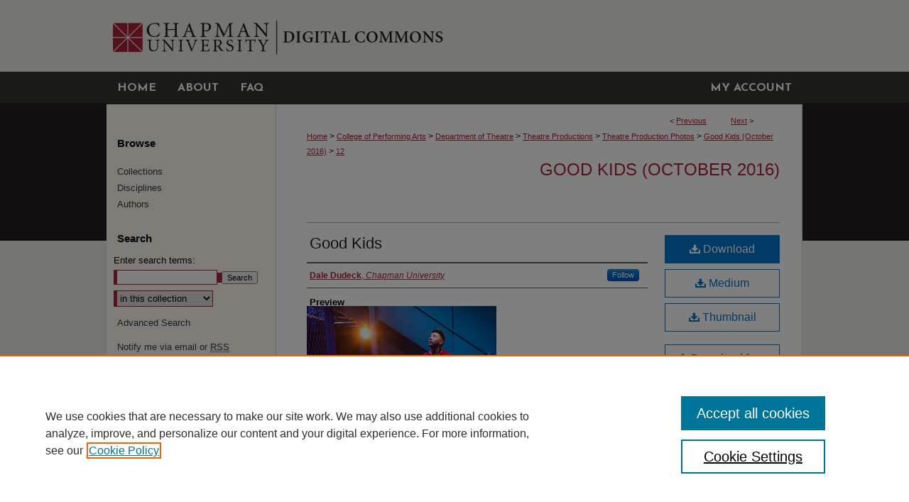

--- FILE ---
content_type: text/css
request_url: https://digitalcommons.chapman.edu/assets/styles/ir-deprecate.css
body_size: 1409
content:

/*
-----------------------------------------------
=BETA COLUMN 
----------------------------------------------- */

#beta {
	background-color:#fff;
	display:block;
	float:left;
	margin:0; 
	padding:0;
	width:169px; }

#beta h4 { 
	border-bottom:0px solid #eee;
	color:#000;
	font:11px/15px Arial, Verdana, Helvetica, sans-serif;
	font-weight:bold;
	letter-spacing:1px;
	margin-bottom:4px;
	padding:0;
	text-align:right;
	text-transform:uppercase; }

#beta a img {
	border:none; }

#beta .articleInfo strong {
	display:block;
	margin:0;
	padding:0 0 5px; }
	
#beta .articleInfo a,#beta .articleInfo a:visited {
	border:0px dotted #ccc;
	border-width:0 0 0 0;
	display:block;
	padding:5px 20px 5px 0; }

#beta .articleInfo a:hover {
	background-color:inherit;
	text-decoration:underline; }

#beta .articleInfo a#download {
	border:0; }
	
#beta .articleInfo br,
#beta .articleInfo span.Z3988 {
	display:none; }

/* =BETA Download Buttons
----------------------------------------------- */

#alpha #button,
#beta #button,
#beta #button-buy {
	float:right;
	text-align:left;}

#gallery #button,
#beta #button1,
#beta #button2,
#beta #button3 {
	float:left;
	height:2em;
    	margin-left:4px;
	width:120px; }
	
#beta #btn-inner1,
#beta #btn-inner2,
#beta #btn-inner3 {
	float:right;	
    	margin:0;
	padding:5px 0 0; 
    	width:120px;}

#alpha #btn-inner,
#beta #btn-inner,
#beta #buy-inner  {
	margin:0;
	padding:5px 0 0; }

#beta #btn-inner a,
#alpha #btn-inner a,
#beta #buy-inner a,
#beta #btn-inner1 a,
#beta #btn-inner2 a,
#beta #btn-inner3 a {
	display: block;
	margin: 0;
	padding: 0 0 0 10px;
	font: bold 13px Arial, sans-serif;
	text-align:left;
	text-decoration: none;}

#beta #btn-inner em,
#alpha #btn-inner em,
#beta #buy-inner em,
#beta #btn-inner1 em,
#beta #btn-inner2 em,
#beta #btn-inner3 em {
	display: block;
	font-style: normal; 
	margin: 0;
	padding: 0 10px 5px 0;}
                
#beta #btn-inner img,
#alpha #btn-inner img,
#beta #buy-inner img,
#beta #btn-inner1 img,
#beta #btn-inner2 img,
#beta #btn-inner3 img {
	margin-right: 5px;
	vertical-align:middle; }

/* AddThis Bookmarking Button */

.bookmark {
        float:right; 
        padding-right:10px;}

.addthis_toolbox { display:inline;float:right;width:110px;}
#gallery .addthis_toolbox { display:inline;float:left;margin:10px;}
.addthis_toolbox a { display:inline-block;float:left;}

/* =BETA Geolocate Container
----------------------------------------------- */
body#geo-series #beta {
	background:transparent;
	width:169px; }

body#geo-series #beta h4 {
	border-bottom:1px solid #eee;
	color:#000;
	font:11px/22px Arial, Verdana, Helvetica, sans-serif;
	font-weight:bold;
	letter-spacing:1px;
	margin-bottom:4px;
	padding:0;
	text-align:right;
	text-transform:uppercase; }
	
.articleInfo {
	background-color:#fff;
	margin:12px 0;
	padding:0;
	text-align:right; }
	
#info-box p a,.articleInfo a {
	display:block;
	display:inline;
	margin-left:4px;
	padding:5px 0; }
	
#beta .g-map #map {
	border:1px solid #000;
	height:160px;
	margin:16px 0;
	padding:0;
	width:160px; }
	
#beta .g-map #map span {
	display:none; }

/* =IR_GALLERY BETA
----------------------------------------------- */
#gallery #beta { 
	background:transparent;
	margin:0 0 0 4px;
	text-align:left;
	width:169px; }

#gallery #beta .articleInfo { 
	text-align:left; }

#gallery #beta h4 { 
	text-align:left; }

#gallery #beta p { 
	margin-left:4px; }

#gallery #beta .articleInfo a,
#gallery #beta .articleInfo a:visited {
	border-bottom:0; }

#gallery #info-box p a, 
#gallery .articleInfo a {
	display:block;
	margin-left:8px;
	padding:5px 0 5px 18px; }

#gallery #info-box a#send, 
#gallery .articleInfo a#send {
	background-position:left; }

#gallery .bookmark {
	display:block;
    float:right;
	height:16px;
	padding-right:45px;
	text-align:left;
	width:125px; }
	
/* IR Book */
#ir-book .articleInfo {
	margin-top: 8px;
}
#ir-book.left .articleInfo {
	text-align: left;
}
#ir-book.right .articleInfo {
	text-align: right;
}
#ir-book.left #info-box a, #ir-book.left .articleInfo a {
	background-position: left;
	background-repeat: no-repeat;
	padding-left: 20px;
}
#ir-book.left #beta #button, #ir-book.left #beta #button-buy {
	float: left;
}
#ir-book.right #beta #button, #ir-book.right #beta #button-buy {
	float: right;
}
#ir-book.right #info-box a, #ir-book.right .articleInfo a {
	background-position: right;
	background-repeat: no-repeat;
	padding-right: 20px;
}
#file-list p a {
	float: right;
}
/* 7.3 Temporary fix for Email button being overlapped by other Share buttons on not-yet-updated image galleries */
.articleInfo .clearboth {
	height: 10px;
}


--- FILE ---
content_type: text/css
request_url: https://digitalcommons.chapman.edu/ir-print.css
body_size: 2201
content:
@charset "utf-8";
/*
-----------------------------------------------
ir-print.css  : bepress IR print stylesheet
Author:   Zane Mattingly
Version:  30 June 2010
PLEASE DO NOT CHANGE THIS FILE 
----------------------------------------------- 
This is the set of print rules needed for bepress IR sites.
----------------------------------------------- */

body {
	background: white;
	font:12px/16px Arial, Verdana, Helvetica, sans-serif;
	margin:0 3%;
	text-align:left;
	width: auto !important;
	color:#000;
	padding:0;}

#printlogo { 
	margin:0;
	padding:0; }

#pagetitle {
	padding-bottom:25px; }

table { 
	width:100%; 
	margin:0 auto 15px; }

/* =SPECIAL DISPLAY/UTILITY RULES
---------------------------------*/

.skiplink, .divider,
#logo, #tabs, #sidebar, #news, #footer,
#breadcrumb,
#pager,
  .crumbs,
  .crumbs p a,
#beta,
#info-box,
  p.pdf,
  p.pdf a,
  .more,
  .top,
  table.form-table,
  a#download,
  a#send,
  a#print,
  p.external
p.bookmark,
  p.bookmark a,
.pagination,
.ignore {
	display: none !important; }

.ignore.visible {
	display:inline !important;}

.clear { 
	height:2px;
	width:auto !important;
	clear:both; }

#printWarning {
	font-size:20px;
	line-height:24px;
	font-weight:bold; }

/* =TYPOGRAPHY
---------------------------------*/

h1 { 
	font:20px/24px Georgia, "Times New Roman", Times, serif;
	color:#000;
	text-align:left;
	font-weight:normal;
	border-bottom:1px solid #000; }

#pagetitle h1,
#pagetitle h1 a,
#header h6,
#header h6 a {  
	font:28px/28px Georgia, "Times New Roman", Times, serif;
	color:#000;
	text-decoration:none;
	text-align:left;
	font-weight:normal;
	border:0;
	padding:0;
	margin:0; }

h2,
#series-home h4,
#alpha h4,
.related strong { 
	font:16px/22px Georgia, "Times New Roman", Times, serif;
	color:#000;
	text-align:left;
	font-weight:bold;
	border:0; }

#series-home h4,
#alpha h4,
.related strong  {
	margin:10px 0 0; }

h2#series-title {
	text-transform:uppercase;
	margin:20px 0; }

h3,
#pagetitle h4  { 
	font:14px/14px Georgia, "Times New Roman", Times, serif;
	padding:0;
	color:#000;
	font-weight:bold; }

#pagetitle h4 { 
	font-style:italic;}

h3 { 
	padding-top:10px;
	text-transform:uppercase; }

h4 {
	font:12px/16px Georgia, "Times New Roman", Times, serif;
	color:#000; 
	font-weight:normal;
	padding:0; }

p, 
pre, 
td { 
	padding:5px 0; 
	text-align:left;
	width: auto !important;
	page-break-inside: avoid !important; }

p { 
	font:14px/16px Arial, Verdana, Helvetica, sans-serif; }

/* =LINKS
---------------------------------*/

a { 
	font-weight:normal;
	text-decoration:underline; 
	color:#000;
	margin-right:5px;}

/* footnoteLinks.js Rules */

html.noted a:link:after,
html.noted a:visited:after {
	content: ''; }

	a:link:after,
	a:visited:after {
		content: " (" attr(href) ") ";
		font-size: 90%; }

	html.noted a:link:after,
	html.noted a:visited:after {
		wrapper: ''; }

/* Avoid Disciplines and Author Browse Generated HREF Content */

.discobrowser a:link:after,
.discobrowser a:visited:after,
.authorbrowser a:link:after,
.authorbrowser a:visited:after {
	content: '';}

/* =LAYOUT
---------------------------------*/

div  {
	margin: 0;
	text-align:left; 
	width: auto !important; }

#printfooter {
	margin:20px auto;
	border-top:1px dotted gray;
	border-bottom:1px dotted gray; }

#printfooter p {
	line-height:18px;
	text-align:left;
	padding:10px;}

#printfooter p strong {
	font-variant:small-caps;
	letter-spacing:2px;
	margin-right:20px; }

/* =REPOSITORY INDEX
---------------------------------*/

.box p a, .box p a span { 
	display:block; }

#stats span { 
	display:block;
	margin:5px 0; }

/* =DISCIPLINES
---------------------------------*/

.disc1,.disc2,.disc3 {
	display:block;
	margin:0;
	padding:0; }
	
.disc1 {
	margin:8px 0 4px;
	padding:5px 0; }
	
.disc2 {
	line-height:1.3em;
	margin:8px 0 8px 16px;
	padding:0; }
	
.disc3 {
	margin-left:32px; }

/* =SW GALLERY
---------------------------------*/

#sw-gallery .profile {
        margin: 10px;
        padding:4px;
        text-align:left; 
        clear:both;}

#sw-gallery .profile-top {
        padding: 8px;  }

#sw-gallery .thumb	{
        margin:0 8px 0 0;
        float:left;
        padding:5px 2px;
        width: 72px;
        height: 118px;
        text-align: center;  }

#sw-gallery .thumb .visit-site,
#sw-gallery .thumb sup.printOnly { display:none !important; }

#sw-gallery img.photo {
        height:96px;
        width:72px; 
        margin: 0px auto;
        padding:0; }

#sw-gallery .inst,
#sw-gallery .expert {
        padding-left:80px;
        padding:8px 0;
        font-weight:normal; 
        font-size:11px;
        line-height:12px; }

/* =ARTICLE INDEX
---------------------------------*/

#alpha #abstract_format,
#alpha #wf_areyouuploadingaf1,
  #alpha #geolocate,
  #latitude-h,
  #longitude-h {
  	display:none; }

#alpha .element { 
	page-break-inside:avoid !important; }

#alpha #title p {
	font:16px/18px Arial, Verdana, Helvetica, sans-serif;
	font-weight:bold; }

#alpha #authors a { 
	text-decoration:none; }

p.comments {
	font-size:11px;
	line-height:14px;
	color:#808080;
	margin-top:20px;}

.authors {
	padding:20px 0;
	text-align:left; }
        
/* =IR GALLERY
---------------------------------*/

#gallery .thumb {
	display:block;
	margin:20px 0px;
	clear:left;}

/* Links */
#gallery .thumbnails,
#gallery a:link:after,
#gallery a:visited:after {
	display:none !important;}

/* =IR EVENT COMMUNITY
---------------------------------*/

table.vcalendar  {
	border-collapse:collapse;
	width:100%;
	margin-top:20px; }

.vcalendar thead,
.vcalendar tfoot {
	display: table-header-group; }

.vcalendar th,
.vcalendar td {
	border-bottom:1px solid #CEDAEB;
	padding:5px; }

.vcalendar thead,
.vcalendar .year {
	font-size:20px; }

.vcalendar .day {
	font-size:13px; }

.vcalendar .year {
	text-align:center; }

.vcalendar tr.vevent {
	page-break-inside: avoid !important; }

.vcalendar td.event-date {
	width:140px !important; }

.vcalendar td.event {
	width:500px !important; }

/* =QUERY
---------------------------------*/

#query-wrapper #advanced-search,
#query-wrapper #basic-search,
#query-wrapper #sort-results,
#query-wrapper .paginate a,
#query-wrapper .result_controls {
	display: none !important; }

#query-wrapper p#pub-context {
	margin:0;
	text-indent:0;}

#query-wrapper #searched-for,
#query-wrapper #query-results {
	width:100%;
	float:none;}

#query-wrapper #searched-for {
	margin-top:0;}

#query-wrapper .results-header,
#query-wrapper .paginate {
	float:none;
	clear:both;}


--- FILE ---
content_type: application/javascript
request_url: https://cdn.amplitude.com/libs/amplitude-4.5.2-min.gz.js
body_size: 25580
content:
!function(e,t){"object"==typeof exports&&"undefined"!=typeof module?module.exports=t():"function"==typeof define&&define.amd?define(t):e.amplitude=t()}(this,function(){"use strict";function e(e,t){return t={exports:{}},e(t,t.exports),t.exports}function t(e,t,n){if(!(e<t))return e<1.5*t?Math.floor(e/t)+" "+n:Math.ceil(e/t)+" "+n+"s"}function n(){var e;try{e=document.cookie}catch(e){return"undefined"!=typeof console&&"function"==typeof console.error&&console.error(e.stack||e),{}}return function(e){var t,n={},r=e.split(/ *; */);if(""==r[0])return n;for(var i=0;i<r.length;++i)t=r[i].split("="),n[o(t[0])]=o(t[1]);return n}(e)}function r(e){try{return encodeURIComponent(e)}catch(t){T("error `encode(%o)` - %o",e,t)}}function o(e){try{return decodeURIComponent(e)}catch(t){T("error `decode(%o)` - %o",e,t)}}function i(e){var t=-1,n=null==e?0:e.length;for(this.clear();++t<n;){var r=e[t];this.set(r[0],r[1])}}function s(e){var t=-1,n=null==e?0:e.length;for(this.clear();++t<n;){var r=e[t];this.set(r[0],r[1])}}function a(e){var t=-1,n=null==e?0:e.length;for(this.clear();++t<n;){var r=e[t];this.set(r[0],r[1])}}function u(e){var t=this.__data__=new le(e);this.size=t.size}function c(e,t,n,r,o){e!==t&&Et(t,function(i,s){if(xe(i))o||(o=new _t),Sn(e,t,s,n,c,r,o);else{var a=r?r(e[s],i,s+"",e,t,o):void 0;void 0===a&&(a=i),It(e,s,a)}},In)}function p(e,t){return Object.prototype.hasOwnProperty.call(e,t)}function l(e){switch(typeof e){case"string":return e;case"boolean":return e?"true":"false";case"number":return isFinite(e)?e:"";default:return""}}function f(e,t,n,r){return t=t||"&",n=n||"=",null===e&&(e=void 0),"object"==typeof e?d(Vn(e),function(r){var o=encodeURIComponent(l(r))+n;return Ln(e[r])?d(e[r],function(e){return o+encodeURIComponent(l(e))}).join(t):o+encodeURIComponent(l(e[r]))}).join(t):r?encodeURIComponent(l(r))+n+encodeURIComponent(l(e)):""}function d(e,t){if(e.map)return e.map(t);for(var n=[],r=0;r<e.length;r++)n.push(t(e[r],r));return n}function h(e,t,n,r){t=t||"&",n=n||"=";var o={};if("string"!=typeof e||0===e.length)return o;var i=/\+/g;e=e.split(t);var s=1e3;r&&"number"==typeof r.maxKeys&&(s=r.maxKeys);var a=e.length;s>0&&a>s&&(a=s);for(var u=0;u<a;++u){var c,l,f,d,h=e[u].replace(i,"%20"),g=h.indexOf(n);g>=0?(c=h.substr(0,g),l=h.substr(g+1)):(c=h,l=""),f=decodeURIComponent(c),d=decodeURIComponent(l),p(o,f)?Ln(o[f])?o[f].push(d):o[f]=[o[f],d]:o[f]=d}return o}var g,v="undefined"!=typeof window?window:"undefined"!=typeof global?global:"undefined"!=typeof self?self:{},y=(e(function(e,t){(function(){function n(e,t){function o(e){if(o[e]!==v)return o[e];var n;if("bug-string-char-index"==e)n="a"!="a"[0];else if("json"==e)n=o("json-stringify")&&o("json-parse");else{var r,i='{"a":[1,true,false,null,"\\u0000\\b\\n\\f\\r\\t"]}';if("json-stringify"==e){var u=t.stringify,p="function"==typeof u&&_;if(p){(r=function(){return 1}).toJSON=r;try{p="0"===u(0)&&"0"===u(new s)&&'""'==u(new a)&&u(m)===v&&u(v)===v&&u()===v&&"1"===u(r)&&"[1]"==u([r])&&"[null]"==u([v])&&"null"==u(null)&&"[null,null,null]"==u([v,m,null])&&u({a:[r,!0,!1,null,"\0\b\n\f\r\t"]})==i&&"1"===u(null,r)&&"[\n 1,\n 2\n]"==u([1,2],null,1)&&'"-271821-04-20T00:00:00.000Z"'==u(new c(-864e13))&&'"+275760-09-13T00:00:00.000Z"'==u(new c(864e13))&&'"-000001-01-01T00:00:00.000Z"'==u(new c(-621987552e5))&&'"1969-12-31T23:59:59.999Z"'==u(new c(-1))}catch(e){p=!1}}n=p}if("json-parse"==e){var l=t.parse;if("function"==typeof l)try{if(0===l("0")&&!l(!1)){var f=5==(r=l(i)).a.length&&1===r.a[0];if(f){try{f=!l('"\t"')}catch(e){}if(f)try{f=1!==l("01")}catch(e){}if(f)try{f=1!==l("1.")}catch(e){}}}}catch(e){f=!1}n=f}}return o[e]=!!n}e||(e=i.Object()),t||(t=i.Object());var s=e.Number||i.Number,a=e.String||i.String,u=e.Object||i.Object,c=e.Date||i.Date,p=e.SyntaxError||i.SyntaxError,l=e.TypeError||i.TypeError,f=e.Math||i.Math,d=e.JSON||i.JSON;"object"==typeof d&&d&&(t.stringify=d.stringify,t.parse=d.parse);var h,g,v,y=u.prototype,m=y.toString,_=new c(-0xc782b5b800cec);try{_=-109252==_.getUTCFullYear()&&0===_.getUTCMonth()&&1===_.getUTCDate()&&10==_.getUTCHours()&&37==_.getUTCMinutes()&&6==_.getUTCSeconds()&&708==_.getUTCMilliseconds()}catch(e){}if(!o("json")){var b=o("bug-string-char-index");if(!_)var w=f.floor,I=[0,31,59,90,120,151,181,212,243,273,304,334],E=function(e,t){return I[t]+365*(e-1970)+w((e-1969+(t=+(t>1)))/4)-w((e-1901+t)/100)+w((e-1601+t)/400)};if((h=y.hasOwnProperty)||(h=function(e){var t,n={};return(n.__proto__=null,n.__proto__={toString:1},n).toString!=m?h=function(e){var t=this.__proto__,n=e in(this.__proto__=null,this);return this.__proto__=t,n}:(t=n.constructor,h=function(e){var n=(this.constructor||t).prototype;return e in this&&!(e in n&&this[e]===n[e])}),n=null,h.call(this,e)}),g=function(e,t){var n,o,i,s=0;(n=function(){this.valueOf=0}).prototype.valueOf=0,o=new n;for(i in o)h.call(o,i)&&s++;return n=o=null,s?g=2==s?function(e,t){var n,r={},o="[object Function]"==m.call(e);for(n in e)o&&"prototype"==n||h.call(r,n)||!(r[n]=1)||!h.call(e,n)||t(n)}:function(e,t){var n,r,o="[object Function]"==m.call(e);for(n in e)o&&"prototype"==n||!h.call(e,n)||(r="constructor"===n)||t(n);(r||h.call(e,n="constructor"))&&t(n)}:(o=["valueOf","toString","toLocaleString","propertyIsEnumerable","isPrototypeOf","hasOwnProperty","constructor"],g=function(e,t){var n,i,s="[object Function]"==m.call(e),a=!s&&"function"!=typeof e.constructor&&r[typeof e.hasOwnProperty]&&e.hasOwnProperty||h;for(n in e)s&&"prototype"==n||!a.call(e,n)||t(n);for(i=o.length;n=o[--i];a.call(e,n)&&t(n));}),g(e,t)},!o("json-stringify")){var S={92:"\\\\",34:'\\"',8:"\\b",12:"\\f",10:"\\n",13:"\\r",9:"\\t"},C=function(e,t){return("000000"+(t||0)).slice(-e)},O=function(e){for(var t='"',n=0,r=e.length,o=!b||r>10,i=o&&(b?e.split(""):e);n<r;n++){var s=e.charCodeAt(n);switch(s){case 8:case 9:case 10:case 12:case 13:case 34:case 92:t+=S[s];break;default:if(s<32){t+="\\u00"+C(2,s.toString(16));break}t+=o?i[n]:e.charAt(n)}}return t+'"'},N=function(e,t,n,r,o,i,s){var a,u,c,p,f,d,y,_,b,I,S,T,A,j,x,P;try{a=t[e]}catch(e){}if("object"==typeof a&&a)if("[object Date]"!=(u=m.call(a))||h.call(a,"toJSON"))"function"==typeof a.toJSON&&("[object Number]"!=u&&"[object String]"!=u&&"[object Array]"!=u||h.call(a,"toJSON"))&&(a=a.toJSON(e));else if(a>-1/0&&a<1/0){if(E){for(f=w(a/864e5),c=w(f/365.2425)+1970-1;E(c+1,0)<=f;c++);for(p=w((f-E(c,0))/30.42);E(c,p+1)<=f;p++);f=1+f-E(c,p),y=w((d=(a%864e5+864e5)%864e5)/36e5)%24,_=w(d/6e4)%60,b=w(d/1e3)%60,I=d%1e3}else c=a.getUTCFullYear(),p=a.getUTCMonth(),f=a.getUTCDate(),y=a.getUTCHours(),_=a.getUTCMinutes(),b=a.getUTCSeconds(),I=a.getUTCMilliseconds();a=(c<=0||c>=1e4?(c<0?"-":"+")+C(6,c<0?-c:c):C(4,c))+"-"+C(2,p+1)+"-"+C(2,f)+"T"+C(2,y)+":"+C(2,_)+":"+C(2,b)+"."+C(3,I)+"Z"}else a=null;if(n&&(a=n.call(t,e,a)),null===a)return"null";if("[object Boolean]"==(u=m.call(a)))return""+a;if("[object Number]"==u)return a>-1/0&&a<1/0?""+a:"null";if("[object String]"==u)return O(""+a);if("object"==typeof a){for(j=s.length;j--;)if(s[j]===a)throw l();if(s.push(a),S=[],x=i,i+=o,"[object Array]"==u){for(A=0,j=a.length;A<j;A++)T=N(A,a,n,r,o,i,s),S.push(T===v?"null":T);P=S.length?o?"[\n"+i+S.join(",\n"+i)+"\n"+x+"]":"["+S.join(",")+"]":"[]"}else g(r||a,function(e){var t=N(e,a,n,r,o,i,s);t!==v&&S.push(O(e)+":"+(o?" ":"")+t)}),P=S.length?o?"{\n"+i+S.join(",\n"+i)+"\n"+x+"}":"{"+S.join(",")+"}":"{}";return s.pop(),P}};t.stringify=function(e,t,n){var o,i,s,a;if(r[typeof t]&&t)if("[object Function]"==(a=m.call(t)))i=t;else if("[object Array]"==a){s={};for(var u,c=0,p=t.length;c<p;u=t[c++],("[object String]"==(a=m.call(u))||"[object Number]"==a)&&(s[u]=1));}if(n)if("[object Number]"==(a=m.call(n))){if((n-=n%1)>0)for(o="",n>10&&(n=10);o.length<n;o+=" ");}else"[object String]"==a&&(o=n.length<=10?n:n.slice(0,10));return N("",(u={},u[""]=e,u),i,s,o,"",[])}}if(!o("json-parse")){var T,A,j=a.fromCharCode,x={92:"\\",34:'"',47:"/",98:"\b",116:"\t",110:"\n",102:"\f",114:"\r"},P=function(){throw T=A=null,p()},k=function(){for(var e,t,n,r,o,i=A,s=i.length;T<s;)switch(o=i.charCodeAt(T)){case 9:case 10:case 13:case 32:T++;break;case 123:case 125:case 91:case 93:case 58:case 44:return e=b?i.charAt(T):i[T],T++,e;case 34:for(e="@",T++;T<s;)if((o=i.charCodeAt(T))<32)P();else if(92==o)switch(o=i.charCodeAt(++T)){case 92:case 34:case 47:case 98:case 116:case 110:case 102:case 114:e+=x[o],T++;break;case 117:for(t=++T,n=T+4;T<n;T++)(o=i.charCodeAt(T))>=48&&o<=57||o>=97&&o<=102||o>=65&&o<=70||P();e+=j("0x"+i.slice(t,T));break;default:P()}else{if(34==o)break;for(o=i.charCodeAt(T),t=T;o>=32&&92!=o&&34!=o;)o=i.charCodeAt(++T);e+=i.slice(t,T)}if(34==i.charCodeAt(T))return T++,e;P();default:if(t=T,45==o&&(r=!0,o=i.charCodeAt(++T)),o>=48&&o<=57){for(48==o&&(o=i.charCodeAt(T+1))>=48&&o<=57&&P(),r=!1;T<s&&(o=i.charCodeAt(T))>=48&&o<=57;T++);if(46==i.charCodeAt(T)){for(n=++T;n<s&&(o=i.charCodeAt(n))>=48&&o<=57;n++);n==T&&P(),T=n}if(101==(o=i.charCodeAt(T))||69==o){for(43!=(o=i.charCodeAt(++T))&&45!=o||T++,n=T;n<s&&(o=i.charCodeAt(n))>=48&&o<=57;n++);n==T&&P(),T=n}return+i.slice(t,T)}if(r&&P(),"true"==i.slice(T,T+4))return T+=4,!0;if("false"==i.slice(T,T+5))return T+=5,!1;if("null"==i.slice(T,T+4))return T+=4,null;P()}return"$"},R=function(e){var t,n;if("$"==e&&P(),"string"==typeof e){if("@"==(b?e.charAt(0):e[0]))return e.slice(1);if("["==e){for(t=[];"]"!=(e=k());n||(n=!0))n&&(","==e?"]"==(e=k())&&P():P()),","==e&&P(),t.push(R(e));return t}if("{"==e){for(t={};"}"!=(e=k());n||(n=!0))n&&(","==e?"}"==(e=k())&&P():P()),","!=e&&"string"==typeof e&&"@"==(b?e.charAt(0):e[0])&&":"==k()||P(),t[e.slice(1)]=R(k());return t}P()}return e},F=function(e,t,n){var r=U(e,t,n);r===v?delete e[t]:e[t]=r},U=function(e,t,n){var r,o=e[t];if("object"==typeof o&&o)if("[object Array]"==m.call(o))for(r=o.length;r--;)F(o,r,n);else g(o,function(e){F(o,e,n)});return n.call(e,t,o)};t.parse=function(e,t){var n,r;return T=0,A=""+e,n=R(k()),"$"!=k()&&P(),T=A=null,t&&"[object Function]"==m.call(t)?U((r={},r[""]=n,r),"",t):n}}}return t.runInContext=n,t}var r={function:!0,object:!0},o=r.object&&t&&!t.nodeType&&t,i=r[typeof window]&&window||this,s=o&&r.object&&e&&!e.nodeType&&"object"==typeof v&&v;if(!s||s.global!==s&&s.window!==s&&s.self!==s||(i=s),o)n(i,o);else{var a=i.JSON,u=i.JSON3,c=!1,p=n(i,i.JSON3={noConflict:function(){return c||(c=!0,i.JSON=a,i.JSON3=u,a=u=null),p}});i.JSON={parse:p.parse,stringify:p.stringify}}}).call(v)}),{DEFAULT_INSTANCE:"$default_instance",API_VERSION:2,MAX_STRING_LENGTH:4096,MAX_PROPERTY_KEYS:1e3,IDENTIFY_EVENT:"$identify",GROUP_IDENTIFY_EVENT:"$groupidentify",LAST_EVENT_ID:"amplitude_lastEventId",LAST_EVENT_TIME:"amplitude_lastEventTime",LAST_IDENTIFY_ID:"amplitude_lastIdentifyId",LAST_SEQUENCE_NUMBER:"amplitude_lastSequenceNumber",SESSION_ID:"amplitude_sessionId",DEVICE_ID:"amplitude_deviceId",OPT_OUT:"amplitude_optOut",USER_ID:"amplitude_userId",COOKIE_TEST:"amplitude_cookie_test",REVENUE_EVENT:"revenue_amount",REVENUE_PRODUCT_ID:"$productId",REVENUE_QUANTITY:"$quantity",REVENUE_PRICE:"$price",REVENUE_REVENUE_TYPE:"$revenueType",AMP_DEVICE_ID_PARAM:"amp_device_id"}),m={encode:function(e){for(var t="",n=0;n<e.length;n++){var r=e.charCodeAt(n);r<128?t+=String.fromCharCode(r):r>127&&r<2048?(t+=String.fromCharCode(r>>6|192),t+=String.fromCharCode(63&r|128)):(t+=String.fromCharCode(r>>12|224),t+=String.fromCharCode(r>>6&63|128),t+=String.fromCharCode(63&r|128))}return t},decode:function(e){for(var t="",n=0,r=0,o=0,i=0;n<e.length;)(r=e.charCodeAt(n))<128?(t+=String.fromCharCode(r),n++):r>191&&r<224?(o=e.charCodeAt(n+1),t+=String.fromCharCode((31&r)<<6|63&o),n+=2):(o=e.charCodeAt(n+1),i=e.charCodeAt(n+2),t+=String.fromCharCode((15&r)<<12|(63&o)<<6|63&i),n+=3);return t}},_={_keyStr:"ABCDEFGHIJKLMNOPQRSTUVWXYZabcdefghijklmnopqrstuvwxyz0123456789+/=",encode:function(e){try{if(window.btoa&&window.atob)return window.btoa(unescape(encodeURIComponent(e)))}catch(e){}return _._encode(e)},_encode:function(e){var t,n,r,o,i,s,a,u="",c=0;for(e=m.encode(e);c<e.length;)o=(t=e.charCodeAt(c++))>>2,i=(3&t)<<4|(n=e.charCodeAt(c++))>>4,s=(15&n)<<2|(r=e.charCodeAt(c++))>>6,a=63&r,isNaN(n)?s=a=64:isNaN(r)&&(a=64),u=u+_._keyStr.charAt(o)+_._keyStr.charAt(i)+_._keyStr.charAt(s)+_._keyStr.charAt(a);return u},decode:function(e){try{if(window.btoa&&window.atob)return decodeURIComponent(escape(window.atob(e)))}catch(e){}return _._decode(e)},_decode:function(e){var t,n,r,o,i,s,a="",u=0;for(e=e.replace(/[^A-Za-z0-9\+\/\=]/g,"");u<e.length;)t=_._keyStr.indexOf(e.charAt(u++))<<2|(o=_._keyStr.indexOf(e.charAt(u++)))>>4,n=(15&o)<<4|(i=_._keyStr.indexOf(e.charAt(u++)))>>2,r=(3&i)<<6|(s=_._keyStr.indexOf(e.charAt(u++))),a+=String.fromCharCode(t),64!==i&&(a+=String.fromCharCode(n)),64!==s&&(a+=String.fromCharCode(r));return a=m.decode(a)}},b=e(function(e,t){t.parse=function(e){var t=document.createElement("a");return t.href=e,{href:t.href,host:t.host||location.host,port:"0"===t.port||""===t.port?function(e){switch(e){case"http:":return 80;case"https:":return 443;default:return location.port}}(t.protocol):t.port,hash:t.hash,hostname:t.hostname||location.hostname,pathname:"/"!=t.pathname.charAt(0)?"/"+t.pathname:t.pathname,protocol:t.protocol&&":"!=t.protocol?t.protocol:location.protocol,search:t.search,query:t.search.slice(1)}},t.isAbsolute=function(e){return 0==e.indexOf("//")||!!~e.indexOf("://")},t.isRelative=function(e){return!t.isAbsolute(e)},t.isCrossDomain=function(e){e=t.parse(e);var n=t.parse(window.location.href);return e.hostname!==n.hostname||e.port!==n.port||e.protocol!==n.protocol}}),w=1e3,I=60*w,E=60*I,S=24*E,C=365.25*S,O=function(e,n){n=n||{};var r=typeof e;if("string"===r&&e.length>0)return function(e){if(!((e=String(e)).length>100)){var t=/^((?:\d+)?\.?\d+) *(milliseconds?|msecs?|ms|seconds?|secs?|s|minutes?|mins?|m|hours?|hrs?|h|days?|d|years?|yrs?|y)?$/i.exec(e);if(t){var n=parseFloat(t[1]);switch((t[2]||"ms").toLowerCase()){case"years":case"year":case"yrs":case"yr":case"y":return n*C;case"days":case"day":case"d":return n*S;case"hours":case"hour":case"hrs":case"hr":case"h":return n*E;case"minutes":case"minute":case"mins":case"min":case"m":return n*I;case"seconds":case"second":case"secs":case"sec":case"s":return n*w;case"milliseconds":case"millisecond":case"msecs":case"msec":case"ms":return n;default:return}}}}(e);if("number"===r&&!1===isNaN(e))return n.long?function(e){return t(e,S,"day")||t(e,E,"hour")||t(e,I,"minute")||t(e,w,"second")||e+" ms"}(e):function(e){return e>=S?Math.round(e/S)+"d":e>=E?Math.round(e/E)+"h":e>=I?Math.round(e/I)+"m":e>=w?Math.round(e/w)+"s":e+"ms"}(e);throw new Error("val is not a non-empty string or a valid number. val="+JSON.stringify(e))},N=e(function(e,t){function n(e){function n(){if(n.enabled){var e=n,r=+new Date,i=r-(o||r);e.diff=i,e.prev=o,e.curr=r,o=r;for(var s=new Array(arguments.length),a=0;a<s.length;a++)s[a]=arguments[a];s[0]=t.coerce(s[0]),"string"!=typeof s[0]&&s.unshift("%O");var u=0;s[0]=s[0].replace(/%([a-zA-Z%])/g,function(n,r){if("%%"===n)return n;u++;var o=t.formatters[r];if("function"==typeof o){var i=s[u];n=o.call(e,i),s.splice(u,1),u--}return n}),t.formatArgs.call(e,s);(n.log||t.log||console.log.bind(console)).apply(e,s)}}var o;return n.namespace=e,n.enabled=t.enabled(e),n.useColors=t.useColors(),n.color=function(e){var n,r=0;for(n in e)r=(r<<5)-r+e.charCodeAt(n),r|=0;return t.colors[Math.abs(r)%t.colors.length]}(e),n.destroy=r,"function"==typeof t.init&&t.init(n),t.instances.push(n),n}function r(){var e=t.instances.indexOf(this);return-1!==e&&(t.instances.splice(e,1),!0)}(t=e.exports=n.debug=n.default=n).coerce=function(e){return e instanceof Error?e.stack||e.message:e},t.disable=function(){t.enable("")},t.enable=function(e){t.save(e),t.names=[],t.skips=[];var n,r=("string"==typeof e?e:"").split(/[\s,]+/),o=r.length;for(n=0;n<o;n++)r[n]&&("-"===(e=r[n].replace(/\*/g,".*?"))[0]?t.skips.push(new RegExp("^"+e.substr(1)+"$")):t.names.push(new RegExp("^"+e+"$")));for(n=0;n<t.instances.length;n++){var i=t.instances[n];i.enabled=t.enabled(i.namespace)}},t.enabled=function(e){if("*"===e[e.length-1])return!0;var n,r;for(n=0,r=t.skips.length;n<r;n++)if(t.skips[n].test(e))return!1;for(n=0,r=t.names.length;n<r;n++)if(t.names[n].test(e))return!0;return!1},t.humanize=O,t.instances=[],t.names=[],t.skips=[],t.formatters={}}),T=e(function(e,t){function n(){var e;try{e=t.storage.debug}catch(e){}return!e&&"undefined"!=typeof process&&"env"in process&&(e=process.env.DEBUG),e}(t=e.exports=N).log=function(){return"object"==typeof console&&console.log&&Function.prototype.apply.call(console.log,console,arguments)},t.formatArgs=function(e){var n=this.useColors;if(e[0]=(n?"%c":"")+this.namespace+(n?" %c":" ")+e[0]+(n?"%c ":" ")+"+"+t.humanize(this.diff),n){var r="color: "+this.color;e.splice(1,0,r,"color: inherit");var o=0,i=0;e[0].replace(/%[a-zA-Z%]/g,function(e){"%%"!==e&&(o++,"%c"===e&&(i=o))}),e.splice(i,0,r)}},t.save=function(e){try{null==e?t.storage.removeItem("debug"):t.storage.debug=e}catch(e){}},t.load=n,t.useColors=function(){return!("undefined"==typeof window||!window.process||"renderer"!==window.process.type)||("undefined"==typeof navigator||!navigator.userAgent||!navigator.userAgent.toLowerCase().match(/(edge|trident)\/(\d+)/))&&("undefined"!=typeof document&&document.documentElement&&document.documentElement.style&&document.documentElement.style.WebkitAppearance||"undefined"!=typeof window&&window.console&&(window.console.firebug||window.console.exception&&window.console.table)||"undefined"!=typeof navigator&&navigator.userAgent&&navigator.userAgent.toLowerCase().match(/firefox\/(\d+)/)&&parseInt(RegExp.$1,10)>=31||"undefined"!=typeof navigator&&navigator.userAgent&&navigator.userAgent.toLowerCase().match(/applewebkit\/(\d+)/))},t.storage="undefined"!=typeof chrome&&void 0!==chrome.storage?chrome.storage.local:function(){try{return window.localStorage}catch(e){}}(),t.colors=["#0000CC","#0000FF","#0033CC","#0033FF","#0066CC","#0066FF","#0099CC","#0099FF","#00CC00","#00CC33","#00CC66","#00CC99","#00CCCC","#00CCFF","#3300CC","#3300FF","#3333CC","#3333FF","#3366CC","#3366FF","#3399CC","#3399FF","#33CC00","#33CC33","#33CC66","#33CC99","#33CCCC","#33CCFF","#6600CC","#6600FF","#6633CC","#6633FF","#66CC00","#66CC33","#9900CC","#9900FF","#9933CC","#9933FF","#99CC00","#99CC33","#CC0000","#CC0033","#CC0066","#CC0099","#CC00CC","#CC00FF","#CC3300","#CC3333","#CC3366","#CC3399","#CC33CC","#CC33FF","#CC6600","#CC6633","#CC9900","#CC9933","#CCCC00","#CCCC33","#FF0000","#FF0033","#FF0066","#FF0099","#FF00CC","#FF00FF","#FF3300","#FF3333","#FF3366","#FF3399","#FF33CC","#FF33FF","#FF6600","#FF6633","#FF9900","#FF9933","#FFCC00","#FFCC33"],t.formatters.j=function(e){try{return JSON.stringify(e)}catch(e){return"[UnexpectedJSONParseError]: "+e.message}},t.enable(n())})("cookie"),A=function(e,t,o){switch(arguments.length){case 3:case 2:return function(e,t,n){n=n||{};var o=r(e)+"="+r(t);null==t&&(n.maxage=-1),n.maxage&&(n.expires=new Date(+new Date+n.maxage)),n.path&&(o+="; path="+n.path),n.domain&&(o+="; domain="+n.domain),n.expires&&(o+="; expires="+n.expires.toUTCString()),n.secure&&(o+="; secure"),document.cookie=o}(e,t,o);case 1:return function(e){return n()[e]}(e);default:return n()}},j=e(function(e,t){function n(e){for(var n=t.cookie,r=t.levels(e),o=0;o<r.length;++o){var i=r[o],s={domain:"."+i};if(n("__tld__",1,s),n("__tld__"))return n("__tld__",null,s),i}return""}var r=b.parse;n.levels=function(e){var t=r(e).hostname.split("."),n=t[t.length-1],o=[];if(4===t.length&&n===parseInt(n,10))return o;if(t.length<=1)return o;for(var i=t.length-2;i>=0;--i)o.push(t.slice(i).join("."));return o},n.cookie=A,t=e.exports=n}),x="function"==typeof Symbol&&"symbol"==typeof Symbol.iterator?function(e){return typeof e}:function(e){return e&&"function"==typeof Symbol&&e.constructor===Symbol&&e!==Symbol.prototype?"symbol":typeof e},P=Object.prototype.toString,k=function(e){switch(P.call(e)){case"[object Date]":return"date";case"[object RegExp]":return"regexp";case"[object Arguments]":return"arguments";case"[object Array]":return"array";case"[object Error]":return"error"}return null===e?"null":void 0===e?"undefined":e!=e?"nan":e&&1===e.nodeType?"element":"undefined"!=typeof Buffer&&"function"==typeof Buffer.isBuffer&&Buffer.isBuffer(e)?"buffer":void 0===(e=e.valueOf?e.valueOf():Object.prototype.valueOf.apply(e))?"undefined":x(e)},R={DISABLE:0,ERROR:1,WARN:2,INFO:3},F=R.WARN,U={error:function(e){F>=R.ERROR&&D(e)},warn:function(e){F>=R.WARN&&D(e)},info:function(e){F>=R.INFO&&D(e)}},D=function(e){try{console.log("[Amplitude] "+e)}catch(e){}},q=function(e){return"string"===k(e)&&e.length>y.MAX_STRING_LENGTH?e.substring(0,y.MAX_STRING_LENGTH):e},M=function(e){var t=k(e);if("object"!==t)return U.error("Error: invalid properties format. Expecting Javascript object, received "+t+", ignoring"),{};if(Object.keys(e).length>y.MAX_PROPERTY_KEYS)return U.error("Error: too many properties (more than 1000), ignoring"),{};var n={};for(var r in e)if(e.hasOwnProperty(r)){var o=r,i=k(o);"string"!==i&&(o=String(o),U.warn("WARNING: Non-string property key, received type "+i+', coercing to string "'+o+'"'));var s=V(o,e[r]);null!==s&&(n[o]=s)}return n},L=["null","nan","undefined","function","arguments","regexp","element"],V=function e(t,n){var r=k(n);if(-1!==L.indexOf(r))U.warn('WARNING: Property key "'+t+'" with invalid value type '+r+", ignoring"),n=null;else if("error"===r)n=String(n),U.warn('WARNING: Property key "'+t+'" with value type error, coercing to '+n);else if("array"===r){for(var o=[],i=0;i<n.length;i++){var s=n[i],a=k(s);"array"!==a&&"object"!==a?o.push(e(t,s)):U.warn("WARNING: Cannot have "+a+" nested in an array property value, skipping")}n=o}else"object"===r&&(n=M(n));return n},z=function(e,t){var n=k(t);if("string"===n)return t;if("date"===n||"number"===n||"boolean"===n)return t=String(t),U.warn("WARNING: Non-string groupName, received type "+n+', coercing to string "'+t+'"'),t;if("array"===n){for(var r=[],o=0;o<t.length;o++){var i=t[o],s=k(i);"array"!==s&&"object"!==s?"string"===s?r.push(i):"date"!==s&&"number"!==s&&"boolean"!==s||(i=String(i),U.warn("WARNING: Non-string groupName, received type "+s+', coercing to string "'+i+'"'),r.push(i)):U.warn("WARNING: Skipping nested "+s+" in array groupName")}return r}U.warn("WARNING: Non-string groupName, received type "+n+". Please use strings or array of strings for groupName")},G={setLogLevel:function(e){F=R[e]||F},getLogLevel:function(){return F},log:U,isEmptyString:function(e){return!e||0===e.length},getQueryParam:function(e,t){e=e.replace(/[\[]/,"\\[").replace(/[\]]/,"\\]");var n=new RegExp("[\\?&]"+e+"=([^&#]*)").exec(t);return null===n?void 0:decodeURIComponent(n[1].replace(/\+/g," "))},sessionStorageEnabled:function(){try{if(window.sessionStorage)return!0}catch(e){}return!1},truncate:function e(t){if("array"===k(t))for(var n=0;n<t.length;n++)t[n]=e(t[n]);else if("object"===k(t))for(var r in t)t.hasOwnProperty(r)&&(t[r]=e(t[r]));else t=q(t);return t},validateGroups:function(e){var t=k(e);if("object"!==t)return U.error("Error: invalid groups format. Expecting Javascript object, received "+t+", ignoring"),{};var n={};for(var r in e)if(e.hasOwnProperty(r)){var o=r,i=k(o);"string"!==i&&(o=String(o),U.warn("WARNING: Non-string groupType, received type "+i+', coercing to string "'+o+'"'));var s=z(o,e[r]);null!==s&&(n[o]=s)}return n},validateInput:function(e,t,n){return k(e)===n||(U.error("Invalid "+t+" input type. Expected "+n+" but received "+k(e)),!1)},validateProperties:M},B={expirationDays:void 0,domain:void 0},K=function(e){var t="";return B.domain&&(t="."===B.domain.charAt(0)?B.domain.substring(1):B.domain),e+t},$=function(e){try{for(var t=K(e)+"=",n=document.cookie.split(";"),r=null,o=0;o<n.length;o++){for(var i=n[o];" "===i.charAt(0);)i=i.substring(1,i.length);if(0===i.indexOf(t)){r=i.substring(t.length,i.length);break}}return r?JSON.parse(_.decode(r)):null}catch(e){return null}},J=function(e,t){try{return W(K(e),_.encode(JSON.stringify(t)),B),!0}catch(e){return!1}},W=function(e,t,n){var r=null!==t?n.expirationDays:-1;if(r){var o=new Date;o.setTime(o.getTime()+24*r*60*60*1e3),r=o}var i=e+"="+t;r&&(i+="; expires="+r.toUTCString()),i+="; path=/",n.domain&&(i+="; domain="+n.domain),document.cookie=i},Y=function(e){try{return W(K(e),null,B),!0}catch(e){return!1}},Q={reset:function(){B={expirationDays:void 0,domain:void 0}},options:function(e){if(0===arguments.length)return B;e=e||{},B.expirationDays=e.expirationDays;var t=G.isEmptyString(e.domain)?"."+j(window.location.href):e.domain,n=Math.random();B.domain=t,J("amplitude_test",n);var r=$("amplitude_test");r&&r===n||(t=null),Y("amplitude_test"),B.domain=t},get:$,set:J,remove:Y};if(function(){var e,t=new Date;try{return window.localStorage.setItem(t,t),e=window.localStorage.getItem(t)===String(t),window.localStorage.removeItem(t),e}catch(e){}return!1}())g=window.localStorage;else if(window.globalStorage)try{g=window.globalStorage[window.location.hostname]}catch(e){}else{var X=document.createElement("div"),H="localStorage";X.style.display="none",document.getElementsByTagName("head")[0].appendChild(X),X.addBehavior&&(X.addBehavior("#default#userdata"),g={length:0,setItem:function(e,t){X.load(H),X.getAttribute(e)||this.length++,X.setAttribute(e,t),X.save(H)},getItem:function(e){return X.load(H),X.getAttribute(e)},removeItem:function(e){X.load(H),X.getAttribute(e)&&this.length--,X.removeAttribute(e),X.save(H)},clear:function(){X.load(H);for(var e,t=0;e=X.XMLDocument.documentElement.attributes[t++];)X.removeAttribute(e.name);X.save(H),this.length=0},key:function(e){return X.load(H),X.XMLDocument.documentElement.attributes[e]}},X.load(H),g.length=X.XMLDocument.documentElement.attributes.length)}g||(g={length:0,setItem:function(e,t){},getItem:function(e){},removeItem:function(e){},clear:function(){},key:function(e){}});var Z=g,ee=function(){this.storage=null};ee.prototype._cookiesEnabled=function(){var e,t=String(new Date);try{return Q.set(y.COOKIE_TEST,t),e=Q.get(y.COOKIE_TEST)===t,Q.remove(y.COOKIE_TEST),e}catch(e){}return!1},ee.prototype.getStorage=function(){if(null!==this.storage)return this.storage;if(this._cookiesEnabled())this.storage=Q;else{this.storage={_options:{expirationDays:void 0,domain:void 0},reset:function(){this._options={expirationDays:void 0,domain:void 0}},options:function(e){return 0===arguments.length?this._options:(e=e||{},this._options.expirationDays=e.expirationDays||this._options.expirationDays,this._options.domain=e.domain||this._options.domain||window.location.hostname,this._options)},get:function(e){try{return JSON.parse(Z.getItem("amp_cookiestore_"+e))}catch(e){}return null},set:function(e,t){try{return Z.setItem("amp_cookiestore_"+e,JSON.stringify(t)),!0}catch(e){}return!1},remove:function(e){try{Z.removeItem("amp_cookiestore_"+e)}catch(e){return!1}}}}return this.storage};var te=function(){this.userPropertiesOperations={},this.properties=[]};te.prototype.add=function(e,t){return"number"===k(t)||"string"===k(t)?this._addOperation("$add",e,t):G.log.error("Unsupported type for value: "+k(t)+", expecting number or string"),this},te.prototype.append=function(e,t){return this._addOperation("$append",e,t),this},te.prototype.clearAll=function(){return Object.keys(this.userPropertiesOperations).length>0?(this.userPropertiesOperations.hasOwnProperty("$clearAll")||G.log.error("Need to send $clearAll on its own Identify object without any other operations, skipping $clearAll"),this):(this.userPropertiesOperations.$clearAll="-",this)},te.prototype.prepend=function(e,t){return this._addOperation("$prepend",e,t),this},te.prototype.set=function(e,t){return this._addOperation("$set",e,t),this},te.prototype.setOnce=function(e,t){return this._addOperation("$setOnce",e,t),this},te.prototype.unset=function(e){return this._addOperation("$unset",e,"-"),this},te.prototype._addOperation=function(e,t,n){this.userPropertiesOperations.hasOwnProperty("$clearAll")?G.log.error("This identify already contains a $clearAll operation, skipping operation "+e):-1===this.properties.indexOf(t)?(this.userPropertiesOperations.hasOwnProperty(e)||(this.userPropertiesOperations[e]={}),this.userPropertiesOperations[e][t]=n,this.properties.push(t)):G.log.error('User property "'+t+'" already used in this identify, skipping operation '+e)};var ne=e(function(e){!function(t){function n(e,t){var n=(65535&e)+(65535&t);return(e>>16)+(t>>16)+(n>>16)<<16|65535&n}function r(e,t,r,o,i,s){return n(function(e,t){return e<<t|e>>>32-t}(n(n(t,e),n(o,s)),i),r)}function o(e,t,n,o,i,s,a){return r(t&n|~t&o,e,t,i,s,a)}function i(e,t,n,o,i,s,a){return r(t&o|n&~o,e,t,i,s,a)}function s(e,t,n,o,i,s,a){return r(t^n^o,e,t,i,s,a)}function a(e,t,n,o,i,s,a){return r(n^(t|~o),e,t,i,s,a)}function u(e,t){e[t>>5]|=128<<t%32,e[14+(t+64>>>9<<4)]=t;var r,u,c,p,l,f=1732584193,d=-271733879,h=-1732584194,g=271733878;for(r=0;r<e.length;r+=16)u=f,c=d,p=h,l=g,d=a(d=a(d=a(d=a(d=s(d=s(d=s(d=s(d=i(d=i(d=i(d=i(d=o(d=o(d=o(d=o(d,h=o(h,g=o(g,f=o(f,d,h,g,e[r],7,-680876936),d,h,e[r+1],12,-389564586),f,d,e[r+2],17,606105819),g,f,e[r+3],22,-1044525330),h=o(h,g=o(g,f=o(f,d,h,g,e[r+4],7,-176418897),d,h,e[r+5],12,1200080426),f,d,e[r+6],17,-1473231341),g,f,e[r+7],22,-45705983),h=o(h,g=o(g,f=o(f,d,h,g,e[r+8],7,1770035416),d,h,e[r+9],12,-1958414417),f,d,e[r+10],17,-42063),g,f,e[r+11],22,-1990404162),h=o(h,g=o(g,f=o(f,d,h,g,e[r+12],7,1804603682),d,h,e[r+13],12,-40341101),f,d,e[r+14],17,-1502002290),g,f,e[r+15],22,1236535329),h=i(h,g=i(g,f=i(f,d,h,g,e[r+1],5,-165796510),d,h,e[r+6],9,-1069501632),f,d,e[r+11],14,643717713),g,f,e[r],20,-373897302),h=i(h,g=i(g,f=i(f,d,h,g,e[r+5],5,-701558691),d,h,e[r+10],9,38016083),f,d,e[r+15],14,-660478335),g,f,e[r+4],20,-405537848),h=i(h,g=i(g,f=i(f,d,h,g,e[r+9],5,568446438),d,h,e[r+14],9,-1019803690),f,d,e[r+3],14,-187363961),g,f,e[r+8],20,1163531501),h=i(h,g=i(g,f=i(f,d,h,g,e[r+13],5,-1444681467),d,h,e[r+2],9,-51403784),f,d,e[r+7],14,1735328473),g,f,e[r+12],20,-1926607734),h=s(h,g=s(g,f=s(f,d,h,g,e[r+5],4,-378558),d,h,e[r+8],11,-2022574463),f,d,e[r+11],16,1839030562),g,f,e[r+14],23,-35309556),h=s(h,g=s(g,f=s(f,d,h,g,e[r+1],4,-1530992060),d,h,e[r+4],11,1272893353),f,d,e[r+7],16,-155497632),g,f,e[r+10],23,-1094730640),h=s(h,g=s(g,f=s(f,d,h,g,e[r+13],4,681279174),d,h,e[r],11,-358537222),f,d,e[r+3],16,-722521979),g,f,e[r+6],23,76029189),h=s(h,g=s(g,f=s(f,d,h,g,e[r+9],4,-640364487),d,h,e[r+12],11,-421815835),f,d,e[r+15],16,530742520),g,f,e[r+2],23,-995338651),h=a(h,g=a(g,f=a(f,d,h,g,e[r],6,-198630844),d,h,e[r+7],10,1126891415),f,d,e[r+14],15,-1416354905),g,f,e[r+5],21,-57434055),h=a(h,g=a(g,f=a(f,d,h,g,e[r+12],6,1700485571),d,h,e[r+3],10,-1894986606),f,d,e[r+10],15,-1051523),g,f,e[r+1],21,-2054922799),h=a(h,g=a(g,f=a(f,d,h,g,e[r+8],6,1873313359),d,h,e[r+15],10,-30611744),f,d,e[r+6],15,-1560198380),g,f,e[r+13],21,1309151649),h=a(h,g=a(g,f=a(f,d,h,g,e[r+4],6,-145523070),d,h,e[r+11],10,-1120210379),f,d,e[r+2],15,718787259),g,f,e[r+9],21,-343485551),f=n(f,u),d=n(d,c),h=n(h,p),g=n(g,l);return[f,d,h,g]}function c(e){var t,n="",r=32*e.length;for(t=0;t<r;t+=8)n+=String.fromCharCode(e[t>>5]>>>t%32&255);return n}function p(e){var t,n=[];for(n[(e.length>>2)-1]=void 0,t=0;t<n.length;t+=1)n[t]=0;var r=8*e.length;for(t=0;t<r;t+=8)n[t>>5]|=(255&e.charCodeAt(t/8))<<t%32;return n}function l(e){var t,n,r="";for(n=0;n<e.length;n+=1)t=e.charCodeAt(n),r+="0123456789abcdef".charAt(t>>>4&15)+"0123456789abcdef".charAt(15&t);return r}function f(e){return unescape(encodeURIComponent(e))}function d(e){return function(e){return c(u(p(e),8*e.length))}(f(e))}function h(e,t){return function(e,t){var n,r,o=p(e),i=[],s=[];for(i[15]=s[15]=void 0,o.length>16&&(o=u(o,8*e.length)),n=0;n<16;n+=1)i[n]=909522486^o[n],s[n]=1549556828^o[n];return r=u(i.concat(p(t)),512+8*t.length),c(u(s.concat(r),640))}(f(e),f(t))}function g(e,t,n){return t?n?h(t,e):function(e,t){return l(h(e,t))}(t,e):n?d(e):function(e){return l(d(e))}(e)}e.exports?e.exports=g:t.md5=g}(v)}),re=function(){this.__data__=[],this.size=0},oe=function(e,t){return e===t||e!=e&&t!=t},ie=function(e,t){for(var n=e.length;n--;)if(oe(e[n][0],t))return n;return-1},se=Array.prototype.splice,ae=function(e){var t=this.__data__,n=ie(t,e);return!(n<0||(n==t.length-1?t.pop():se.call(t,n,1),--this.size,0))},ue=function(e){var t=this.__data__,n=ie(t,e);return n<0?void 0:t[n][1]},ce=function(e){return ie(this.__data__,e)>-1},pe=function(e,t){var n=this.__data__,r=ie(n,e);return r<0?(++this.size,n.push([e,t])):n[r][1]=t,this};i.prototype.clear=re,i.prototype.delete=ae,i.prototype.get=ue,i.prototype.has=ce,i.prototype.set=pe;var le=i,fe=function(){this.__data__=new le,this.size=0},de=function(e){var t=this.__data__,n=t.delete(e);return this.size=t.size,n},he=function(e){return this.__data__.get(e)},ge=function(e){return this.__data__.has(e)},ve="object"==typeof v&&v&&v.Object===Object&&v,ye="object"==typeof self&&self&&self.Object===Object&&self,me=ve||ye||Function("return this")(),_e=me.Symbol,be=Object.prototype,we=be.hasOwnProperty,Ie=be.toString,Ee=_e?_e.toStringTag:void 0,Se=function(e){var t=we.call(e,Ee),n=e[Ee];try{e[Ee]=void 0;var r=!0}catch(e){}var o=Ie.call(e);return r&&(t?e[Ee]=n:delete e[Ee]),o},Ce=Object.prototype.toString,Oe=function(e){return Ce.call(e)},Ne="[object Null]",Te="[object Undefined]",Ae=_e?_e.toStringTag:void 0,je=function(e){return null==e?void 0===e?Te:Ne:Ae&&Ae in Object(e)?Se(e):Oe(e)},xe=function(e){var t=typeof e;return null!=e&&("object"==t||"function"==t)},Pe="[object AsyncFunction]",ke="[object Function]",Re="[object GeneratorFunction]",Fe="[object Proxy]",Ue=function(e){if(!xe(e))return!1;var t=je(e);return t==ke||t==Re||t==Pe||t==Fe},De=me["__core-js_shared__"],qe=function(){var e=/[^.]+$/.exec(De&&De.keys&&De.keys.IE_PROTO||"");return e?"Symbol(src)_1."+e:""}(),Me=function(e){return!!qe&&qe in e},Le=Function.prototype.toString,Ve=function(e){if(null!=e){try{return Le.call(e)}catch(e){}try{return e+""}catch(e){}}return""},ze=/^\[object .+?Constructor\]$/,Ge=Function.prototype,Be=Object.prototype,Ke=Ge.toString,$e=Be.hasOwnProperty,Je=RegExp("^"+Ke.call($e).replace(/[\\^$.*+?()[\]{}|]/g,"\\$&").replace(/hasOwnProperty|(function).*?(?=\\\()| for .+?(?=\\\])/g,"$1.*?")+"$"),We=function(e){return!(!xe(e)||Me(e))&&(Ue(e)?Je:ze).test(Ve(e))},Ye=function(e,t){return null==e?void 0:e[t]},Qe=function(e,t){var n=Ye(e,t);return We(n)?n:void 0},Xe=Qe(me,"Map"),He=Qe(Object,"create"),Ze=function(){this.__data__=He?He(null):{},this.size=0},et=function(e){var t=this.has(e)&&delete this.__data__[e];return this.size-=t?1:0,t},tt="__lodash_hash_undefined__",nt=Object.prototype.hasOwnProperty,rt=function(e){var t=this.__data__;if(He){var n=t[e];return n===tt?void 0:n}return nt.call(t,e)?t[e]:void 0},ot=Object.prototype.hasOwnProperty,it=function(e){var t=this.__data__;return He?void 0!==t[e]:ot.call(t,e)},st="__lodash_hash_undefined__",at=function(e,t){var n=this.__data__;return this.size+=this.has(e)?0:1,n[e]=He&&void 0===t?st:t,this};s.prototype.clear=Ze,s.prototype.delete=et,s.prototype.get=rt,s.prototype.has=it,s.prototype.set=at;var ut=s,ct=function(){this.size=0,this.__data__={hash:new ut,map:new(Xe||le),string:new ut}},pt=function(e){var t=typeof e;return"string"==t||"number"==t||"symbol"==t||"boolean"==t?"__proto__"!==e:null===e},lt=function(e,t){var n=e.__data__;return pt(t)?n["string"==typeof t?"string":"hash"]:n.map},ft=function(e){var t=lt(this,e).delete(e);return this.size-=t?1:0,t},dt=function(e){return lt(this,e).get(e)},ht=function(e){return lt(this,e).has(e)},gt=function(e,t){var n=lt(this,e),r=n.size;return n.set(e,t),this.size+=n.size==r?0:1,this};a.prototype.clear=ct,a.prototype.delete=ft,a.prototype.get=dt,a.prototype.has=ht,a.prototype.set=gt;var vt=a,yt=200,mt=function(e,t){var n=this.__data__;if(n instanceof le){var r=n.__data__;if(!Xe||r.length<yt-1)return r.push([e,t]),this.size=++n.size,this;n=this.__data__=new vt(r)}return n.set(e,t),this.size=n.size,this};u.prototype.clear=fe,u.prototype.delete=de,u.prototype.get=he,u.prototype.has=ge,u.prototype.set=mt;var _t=u,bt=function(){try{var e=Qe(Object,"defineProperty");return e({},"",{}),e}catch(e){}}(),wt=function(e,t,n){"__proto__"==t&&bt?bt(e,t,{configurable:!0,enumerable:!0,value:n,writable:!0}):e[t]=n},It=function(e,t,n){(void 0===n||oe(e[t],n))&&(void 0!==n||t in e)||wt(e,t,n)},Et=function(e){return function(t,n,r){for(var o=-1,i=Object(t),s=r(t),a=s.length;a--;){var u=s[e?a:++o];if(!1===n(i[u],u,i))break}return t}}(),St=e(function(e,t){var n=t&&!t.nodeType&&t,r=n&&!0&&e&&!e.nodeType&&e,o=r&&r.exports===n?me.Buffer:void 0,i=o?o.allocUnsafe:void 0;e.exports=function(e,t){if(t)return e.slice();var n=e.length,r=i?i(n):new e.constructor(n);return e.copy(r),r}}),Ct=me.Uint8Array,Ot=function(e){var t=new e.constructor(e.byteLength);return new Ct(t).set(new Ct(e)),t},Nt=function(e,t){var n=t?Ot(e.buffer):e.buffer;return new e.constructor(n,e.byteOffset,e.length)},Tt=function(e,t){var n=-1,r=e.length;for(t||(t=Array(r));++n<r;)t[n]=e[n];return t},At=Object.create,jt=function(){function e(){}return function(t){if(!xe(t))return{};if(At)return At(t);e.prototype=t;var n=new e;return e.prototype=void 0,n}}(),xt=function(e,t){return function(n){return e(t(n))}},Pt=xt(Object.getPrototypeOf,Object),kt=Object.prototype,Rt=function(e){var t=e&&e.constructor;return e===("function"==typeof t&&t.prototype||kt)},Ft=function(e){return"function"!=typeof e.constructor||Rt(e)?{}:jt(Pt(e))},Ut=function(e){return null!=e&&"object"==typeof e},Dt="[object Arguments]",qt=function(e){return Ut(e)&&je(e)==Dt},Mt=Object.prototype,Lt=Mt.hasOwnProperty,Vt=Mt.propertyIsEnumerable,zt=qt(function(){return arguments}())?qt:function(e){return Ut(e)&&Lt.call(e,"callee")&&!Vt.call(e,"callee")},Gt=Array.isArray,Bt=9007199254740991,Kt=function(e){return"number"==typeof e&&e>-1&&e%1==0&&e<=Bt},$t=function(e){return null!=e&&Kt(e.length)&&!Ue(e)},Jt=function(e){return Ut(e)&&$t(e)},Wt=function(){return!1},Yt=e(function(e,t){var n=t&&!t.nodeType&&t,r=n&&!0&&e&&!e.nodeType&&e,o=r&&r.exports===n?me.Buffer:void 0,i=(o?o.isBuffer:void 0)||Wt;e.exports=i}),Qt="[object Object]",Xt=Function.prototype,Ht=Object.prototype,Zt=Xt.toString,en=Ht.hasOwnProperty,tn=Zt.call(Object),nn=function(e){if(!Ut(e)||je(e)!=Qt)return!1;var t=Pt(e);if(null===t)return!0;var n=en.call(t,"constructor")&&t.constructor;return"function"==typeof n&&n instanceof n&&Zt.call(n)==tn},rn={};rn["[object Float32Array]"]=rn["[object Float64Array]"]=rn["[object Int8Array]"]=rn["[object Int16Array]"]=rn["[object Int32Array]"]=rn["[object Uint8Array]"]=rn["[object Uint8ClampedArray]"]=rn["[object Uint16Array]"]=rn["[object Uint32Array]"]=!0,rn["[object Arguments]"]=rn["[object Array]"]=rn["[object ArrayBuffer]"]=rn["[object Boolean]"]=rn["[object DataView]"]=rn["[object Date]"]=rn["[object Error]"]=rn["[object Function]"]=rn["[object Map]"]=rn["[object Number]"]=rn["[object Object]"]=rn["[object RegExp]"]=rn["[object Set]"]=rn["[object String]"]=rn["[object WeakMap]"]=!1;var on=function(e){return Ut(e)&&Kt(e.length)&&!!rn[je(e)]},sn=function(e){return function(t){return e(t)}},an=e(function(e,t){var n=t&&!t.nodeType&&t,r=n&&!0&&e&&!e.nodeType&&e,o=r&&r.exports===n&&ve.process,i=function(){try{return o&&o.binding&&o.binding("util")}catch(e){}}();e.exports=i}),un=an&&an.isTypedArray,cn=un?sn(un):on,pn=Object.prototype.hasOwnProperty,ln=function(e,t,n){var r=e[t];pn.call(e,t)&&oe(r,n)&&(void 0!==n||t in e)||wt(e,t,n)},fn=function(e,t,n,r){var o=!n;n||(n={});for(var i=-1,s=t.length;++i<s;){var a=t[i],u=r?r(n[a],e[a],a,n,e):void 0;void 0===u&&(u=e[a]),o?wt(n,a,u):ln(n,a,u)}return n},dn=function(e,t){for(var n=-1,r=Array(e);++n<e;)r[n]=t(n);return r},hn=9007199254740991,gn=/^(?:0|[1-9]\d*)$/,vn=function(e,t){return!!(t=null==t?hn:t)&&("number"==typeof e||gn.test(e))&&e>-1&&e%1==0&&e<t},yn=Object.prototype.hasOwnProperty,mn=function(e,t){var n=Gt(e),r=!n&&zt(e),o=!n&&!r&&Yt(e),i=!n&&!r&&!o&&cn(e),s=n||r||o||i,a=s?dn(e.length,String):[],u=a.length;for(var c in e)!t&&!yn.call(e,c)||s&&("length"==c||o&&("offset"==c||"parent"==c)||i&&("buffer"==c||"byteLength"==c||"byteOffset"==c)||vn(c,u))||a.push(c);return a},_n=function(e){var t=[];if(null!=e)for(var n in Object(e))t.push(n);return t},bn=Object.prototype.hasOwnProperty,wn=function(e){if(!xe(e))return _n(e);var t=Rt(e),n=[];for(var r in e)("constructor"!=r||!t&&bn.call(e,r))&&n.push(r);return n},In=function(e){return $t(e)?mn(e,!0):wn(e)},En=function(e){return fn(e,In(e))},Sn=function(e,t,n,r,o,i,s){var a=e[n],u=t[n],c=s.get(u);if(c)It(e,n,c);else{var p=i?i(a,u,n+"",e,t,s):void 0,l=void 0===p;if(l){var f=Gt(u),d=!f&&Yt(u),h=!f&&!d&&cn(u);p=u,f||d||h?Gt(a)?p=a:Jt(a)?p=Tt(a):d?(l=!1,p=St(u,!0)):h?(l=!1,p=Nt(u,!0)):p=[]:nn(u)||zt(u)?(p=a,zt(a)?p=En(a):(!xe(a)||r&&Ue(a))&&(p=Ft(u))):l=!1}l&&(s.set(u,p),o(p,u,r,i,s),s.delete(u)),It(e,n,p)}},Cn=c,On=function(e){return e},Nn=function(e,t,n){switch(n.length){case 0:return e.call(t);case 1:return e.call(t,n[0]);case 2:return e.call(t,n[0],n[1]);case 3:return e.call(t,n[0],n[1],n[2])}return e.apply(t,n)},Tn=Math.max,An=function(e,t,n){return t=Tn(void 0===t?e.length-1:t,0),function(){for(var r=arguments,o=-1,i=Tn(r.length-t,0),s=Array(i);++o<i;)s[o]=r[t+o];o=-1;for(var a=Array(t+1);++o<t;)a[o]=r[o];return a[t]=n(s),Nn(e,this,a)}},jn=function(e){return function(){return e}},xn=bt?function(e,t){return bt(e,"toString",{configurable:!0,enumerable:!1,value:jn(t),writable:!0})}:On,Pn=800,kn=16,Rn=Date.now,Fn=function(e){var t=0,n=0;return function(){var r=Rn(),o=kn-(r-n);if(n=r,o>0){if(++t>=Pn)return arguments[0]}else t=0;return e.apply(void 0,arguments)}}(xn),Un=function(e,t){return Fn(An(e,t,On),e+"")},Dn=function(e,t,n){if(!xe(n))return!1;var r=typeof t;return!!("number"==r?$t(n)&&vn(t,n.length):"string"==r&&t in n)&&oe(n[t],e)},qn=function(e){return Un(function(t,n){var r=-1,o=n.length,i=o>1?n[o-1]:void 0,s=o>2?n[2]:void 0;for(i=e.length>3&&"function"==typeof i?(o--,i):void 0,s&&Dn(n[0],n[1],s)&&(i=o<3?void 0:i,o=1),t=Object(t);++r<o;){var a=n[r];a&&e(t,a,r,i)}return t})},Mn=qn(function(e,t,n){Cn(e,t,n)}),Ln=Array.isArray||function(e){return"[object Array]"===Object.prototype.toString.call(e)},Vn=Object.keys||function(e){var t=[];for(var n in e)Object.prototype.hasOwnProperty.call(e,n)&&t.push(n);return t},zn={encode:f,stringify:f,decode:h,parse:h},Gn=function(e,t){this.url=e,this.data=t||{}};Gn.prototype.send=function(e){if(!!window.XDomainRequest){var t=new window.XDomainRequest;t.open("POST",this.url,!0),t.onload=function(){e(200,t.responseText)},t.onerror=function(){"Request Entity Too Large"===t.responseText?e(413,t.responseText):e(500,t.responseText)},t.ontimeout=function(){},t.onprogress=function(){},t.send(zn.stringify(this.data))}else{var n=new XMLHttpRequest;n.open("POST",this.url,!0),n.onreadystatechange=function(){4===n.readyState&&e(n.status,n.responseText)},n.setRequestHeader("Content-Type","application/x-www-form-urlencoded; charset=UTF-8"),n.send(zn.stringify(this.data))}};var Bn=function(){this._price=null,this._productId=null,this._quantity=1,this._revenueType=null,this._properties=null};Bn.prototype.setProductId=function(e){return"string"!==k(e)?G.log.error("Unsupported type for productId: "+k(e)+", expecting string"):G.isEmptyString(e)?G.log.error("Invalid empty productId"):this._productId=e,this},Bn.prototype.setQuantity=function(e){return"number"!==k(e)?G.log.error("Unsupported type for quantity: "+k(e)+", expecting number"):this._quantity=parseInt(e),this},Bn.prototype.setPrice=function(e){return"number"!==k(e)?G.log.error("Unsupported type for price: "+k(e)+", expecting number"):this._price=e,this},Bn.prototype.setRevenueType=function(e){return"string"!==k(e)?G.log.error("Unsupported type for revenueType: "+k(e)+", expecting string"):this._revenueType=e,this},Bn.prototype.setEventProperties=function(e){return"object"!==k(e)?G.log.error("Unsupported type for eventProperties: "+k(e)+", expecting object"):this._properties=G.validateProperties(e),this},Bn.prototype._isValidRevenue=function(){return"number"===k(this._price)||(G.log.error("Invalid revenue, need to set price field"),!1)},Bn.prototype._toJSONObject=function(){var e="object"===k(this._properties)?this._properties:{};return null!==this._productId&&(e[y.REVENUE_PRODUCT_ID]=this._productId),null!==this._quantity&&(e[y.REVENUE_QUANTITY]=this._quantity),null!==this._price&&(e[y.REVENUE_PRICE]=this._price),null!==this._revenueType&&(e[y.REVENUE_REVENUE_TYPE]=this._revenueType),e};var Kn=e(function(e,t){!function(n,r){var o="model",i="name",s="type",a="vendor",u="version",c="mobile",p="tablet",l={extend:function(e,t){var n={};for(var r in e)t[r]&&t[r].length%2==0?n[r]=t[r].concat(e[r]):n[r]=e[r];return n},has:function(e,t){return"string"==typeof e&&-1!==t.toLowerCase().indexOf(e.toLowerCase())},lowerize:function(e){return e.toLowerCase()},major:function(e){return"string"==typeof e?e.split(".")[0]:void 0}},f={rgx:function(){for(var e,t,n,r,o,i,s,a=0,u=arguments;a<u.length&&!i;){var c=u[a],p=u[a+1];if(void 0===e){e={};for(r in p)p.hasOwnProperty(r)&&("object"==typeof(o=p[r])?e[o[0]]=void 0:e[o]=void 0)}for(t=n=0;t<c.length&&!i;)if(i=c[t++].exec(this.getUA()))for(r=0;r<p.length;r++)s=i[++n],"object"==typeof(o=p[r])&&o.length>0?2==o.length?"function"==typeof o[1]?e[o[0]]=o[1].call(this,s):e[o[0]]=o[1]:3==o.length?"function"!=typeof o[1]||o[1].exec&&o[1].test?e[o[0]]=s?s.replace(o[1],o[2]):void 0:e[o[0]]=s?o[1].call(this,s,o[2]):void 0:4==o.length&&(e[o[0]]=s?o[3].call(this,s.replace(o[1],o[2])):void 0):e[o]=s||void 0;a+=2}return e},str:function(e,t){for(var n in t)if("object"==typeof t[n]&&t[n].length>0){for(var r=0;r<t[n].length;r++)if(l.has(t[n][r],e))return"?"===n?void 0:n}else if(l.has(t[n],e))return"?"===n?void 0:n;return e}},d={browser:{oldsafari:{version:{"1.0":"/8",1.2:"/1",1.3:"/3","2.0":"/412","2.0.2":"/416","2.0.3":"/417","2.0.4":"/419","?":"/"}},name:{"Opera Mobile":"Opera Mobi","IE Mobile":"IEMobile"}},device:{amazon:{model:{"Fire Phone":["SD","KF"]}},sprint:{model:{"Evo Shift 4G":"7373KT"},vendor:{HTC:"APA",Sprint:"Sprint"}}},os:{windows:{version:{ME:"4.90","NT 3.11":"NT3.51","NT 4.0":"NT4.0",2000:"NT 5.0",XP:["NT 5.1","NT 5.2"],Vista:"NT 6.0",7:"NT 6.1",8:"NT 6.2",8.1:"NT 6.3",10:["NT 6.4","NT 10.0"],RT:"ARM"},name:{"Windows Phone":"Windows Phone OS"}}}},h={browser:[[/(opera\smini)\/([\w\.-]+)/i,/(opera\s[mobiletab]+).+version\/([\w\.-]+)/i,/(opera).+version\/([\w\.]+)/i,/(opera)[\/\s]+([\w\.]+)/i],[i,u],[/(OPiOS)[\/\s]+([\w\.]+)/i],[[i,"Opera Mini"],u],[/\s(opr)\/([\w\.]+)/i],[[i,"Opera"],u],[/(kindle)\/([\w\.]+)/i,/(lunascape|maxthon|netfront|jasmine|blazer)[\/\s]?([\w\.]+)*/i,/(avant\s|iemobile|slim|baidu)(?:browser)?[\/\s]?([\w\.]*)/i,/(?:ms|\()(ie)\s([\w\.]+)/i,/(rekonq)\/([\w\.]+)*/i,/(chromium|flock|rockmelt|midori|epiphany|silk|skyfire|ovibrowser|bolt|iron|vivaldi|iridium|phantomjs)\/([\w\.-]+)/i],[i,u],[/(trident).+rv[:\s]([\w\.]+).+like\sgecko/i],[[i,"IE"],u],[/(edge)\/((\d+)?[\w\.]+)/i],[i,u],[/(yabrowser)\/([\w\.]+)/i],[[i,"Yandex"],u],[/(comodo_dragon)\/([\w\.]+)/i],[[i,/_/g," "],u],[/((?:android.+)crmo|crios)\/([\w\.]+)/i,/android.+(chrome)\/([\w\.]+)\s+(?:mobile\s?safari)/i],[[i,"Chrome Mobile"],u],[/(chrome|omniweb|arora|[tizenoka]{5}\s?browser)\/v?([\w\.]+)/i,/(qqbrowser)[\/\s]?([\w\.]+)/i],[i,u],[/(uc\s?browser)[\/\s]?([\w\.]+)/i,/ucweb.+(ucbrowser)[\/\s]?([\w\.]+)/i,/JUC.+(ucweb)[\/\s]?([\w\.]+)/i],[[i,"UCBrowser"],u],[/(dolfin)\/([\w\.]+)/i],[[i,"Dolphin"],u],[/XiaoMi\/MiuiBrowser\/([\w\.]+)/i],[u,[i,"MIUI Browser"]],[/android.+version\/([\w\.]+)\s+(?:mobile\s?safari|safari)/i],[u,[i,"Android Browser"]],[/FBAV\/([\w\.]+);/i],[u,[i,"Facebook"]],[/fxios\/([\w\.-]+)/i],[u,[i,"Firefox"]],[/version\/([\w\.]+).+?mobile\/\w+\s(safari)/i],[u,[i,"Mobile Safari"]],[/version\/([\w\.]+).+?(mobile\s?safari|safari)/i],[u,i],[/webkit.+?(mobile\s?safari|safari)(\/[\w\.]+)/i],[i,[u,f.str,d.browser.oldsafari.version]],[/(konqueror)\/([\w\.]+)/i,/(webkit|khtml)\/([\w\.]+)/i],[i,u],[/(blackberry)\\s?\/([\w\.]+)/i],[[i,"BlackBerry"],u],[/(navigator|netscape)\/([\w\.-]+)/i],[[i,"Netscape"],u],[/(swiftfox)/i,/(icedragon|iceweasel|camino|chimera|fennec|maemo\sbrowser|minimo|conkeror)[\/\s]?([\w\.\+]+)/i,/(firefox|seamonkey|k-meleon|icecat|iceape|firebird|phoenix)\/([\w\.-]+)/i,/(mozilla)\/([\w\.]+).+rv\:.+gecko\/\d+/i,/(polaris|lynx|dillo|icab|doris|amaya|w3m|netsurf|sleipnir)[\/\s]?([\w\.]+)/i,/(links)\s\(([\w\.]+)/i,/(gobrowser)\/?([\w\.]+)*/i,/(ice\s?browser)\/v?([\w\._]+)/i,/(mosaic)[\/\s]([\w\.]+)/i],[i,u]],cpu:[[/(?:(amd|x(?:(?:86|64)[_-])?|wow|win)64)[;\)]/i],[["architecture","amd64"]],[/(ia32(?=;))/i],[["architecture",l.lowerize]],[/((?:i[346]|x)86)[;\)]/i],[["architecture","ia32"]],[/windows\s(ce|mobile);\sppc;/i],[["architecture","arm"]],[/((?:ppc|powerpc)(?:64)?)(?:\smac|;|\))/i],[["architecture",/ower/,"",l.lowerize]],[/(sun4\w)[;\)]/i],[["architecture","sparc"]],[/((?:avr32|ia64(?=;))|68k(?=\))|arm(?:64|(?=v\d+;))|(?=atmel\s)avr|(?:irix|mips|sparc)(?:64)?(?=;)|pa-risc)/i],[["architecture",l.lowerize]]],device:[[/\((ipad|playbook);[\w\s\);-]+(rim|apple)/i],[o,a,[s,p]],[/applecoremedia\/[\w\.]+ \((ipad)/],[o,[a,"Apple"],[s,p]],[/(apple\s{0,1}tv)/i],[[o,"Apple TV"],[a,"Apple"]],[/(archos)\s(gamepad2?)/i,/(hp).+(touchpad)/i,/(kindle)\/([\w\.]+)/i,/\s(nook)[\w\s]+build\/(\w+)/i,/(dell)\s(strea[kpr\s\d]*[\dko])/i],[a,o,[s,p]],[/(kf[A-z]+)\sbuild\/[\w\.]+.*silk\//i],[o,[a,"Amazon"],[s,p]],[/(sd|kf)[0349hijorstuw]+\sbuild\/[\w\.]+.*silk\//i],[[o,f.str,d.device.amazon.model],[a,"Amazon"],[s,c]],[/\((ip[honed|\s\w*]+);.+(apple)/i],[o,a,[s,c]],[/\((ip[honed|\s\w*]+);/i],[o,[a,"Apple"],[s,c]],[/(blackberry)[\s-]?(\w+)/i,/(blackberry|benq|palm(?=\-)|sonyericsson|acer|asus|dell|huawei|meizu|motorola|polytron)[\s_-]?([\w-]+)*/i,/(hp)\s([\w\s]+\w)/i,/(asus)-?(\w+)/i],[a,o,[s,c]],[/\(bb10;\s(\w+)/i],[o,[a,"BlackBerry"],[s,c]],[/android.+(transfo[prime\s]{4,10}\s\w+|eeepc|slider\s\w+|nexus 7)/i],[o,[a,"Asus"],[s,p]],[/(sony)\s(tablet\s[ps])\sbuild\//i,/(sony)?(?:sgp.+)\sbuild\//i],[[a,"Sony"],[o,"Xperia Tablet"],[s,p]],[/(?:sony)?(?:(?:(?:c|d)\d{4})|(?:so[-l].+))\sbuild\//i],[[a,"Sony"],[o,"Xperia Phone"],[s,c]],[/\s(ouya)\s/i,/(nintendo)\s([wids3u]+)/i],[a,o,[s,"console"]],[/android.+;\s(shield)\sbuild/i],[o,[a,"Nvidia"],[s,"console"]],[/(playstation\s[34portablevi]+)/i],[o,[a,"Sony"],[s,"console"]],[/(sprint\s(\w+))/i],[[a,f.str,d.device.sprint.vendor],[o,f.str,d.device.sprint.model],[s,c]],[/(lenovo)\s?(S(?:5000|6000)+(?:[-][\w+]))/i],[a,o,[s,p]],[/(htc)[;_\s-]+([\w\s]+(?=\))|\w+)*/i,/(zte)-(\w+)*/i,/(alcatel|geeksphone|huawei|lenovo|nexian|panasonic|(?=;\s)sony)[_\s-]?([\w-]+)*/i],[a,[o,/_/g," "],[s,c]],[/(nexus\s9)/i],[o,[a,"HTC"],[s,p]],[/[\s\(;](xbox(?:\sone)?)[\s\);]/i],[o,[a,"Microsoft"],[s,"console"]],[/(kin\.[onetw]{3})/i],[[o,/\./g," "],[a,"Microsoft"],[s,c]],[/\s(milestone|droid(?:[2-4x]|\s(?:bionic|x2|pro|razr))?(:?\s4g)?)[\w\s]+build\//i,/mot[\s-]?(\w+)*/i,/(XT\d{3,4}) build\//i,/(nexus\s[6])/i],[o,[a,"Motorola"],[s,c]],[/android.+\s(mz60\d|xoom[\s2]{0,2})\sbuild\//i],[o,[a,"Motorola"],[s,p]],[/android.+((sch-i[89]0\d|shw-m380s|gt-p\d{4}|gt-n8000|sgh-t8[56]9|nexus 10))/i,/((SM-T\w+))/i],[[a,"Samsung"],o,[s,p]],[/((s[cgp]h-\w+|gt-\w+|galaxy\snexus|sm-n900))/i,/(sam[sung]*)[\s-]*(\w+-?[\w-]*)*/i,/sec-((sgh\w+))/i],[[a,"Samsung"],o,[s,c]],[/(samsung);smarttv/i],[a,o,[s,"smarttv"]],[/\(dtv[\);].+(aquos)/i],[o,[a,"Sharp"],[s,"smarttv"]],[/sie-(\w+)*/i],[o,[a,"Siemens"],[s,c]],[/(maemo|nokia).*(n900|lumia\s\d+)/i,/(nokia)[\s_-]?([\w-]+)*/i],[[a,"Nokia"],o,[s,c]],[/android\s3\.[\s\w;-]{10}(a\d{3})/i],[o,[a,"Acer"],[s,p]],[/android\s3\.[\s\w;-]{10}(lg?)-([06cv9]{3,4})/i],[[a,"LG"],o,[s,p]],[/(lg) netcast\.tv/i],[a,o,[s,"smarttv"]],[/(nexus\s[45])/i,/lg[e;\s\/-]+(\w+)*/i],[o,[a,"LG"],[s,c]],[/android.+(ideatab[a-z0-9\-\s]+)/i],[o,[a,"Lenovo"],[s,p]],[/linux;.+((jolla));/i],[a,o,[s,c]],[/((pebble))app\/[\d\.]+\s/i],[a,o,[s,"wearable"]],[/android.+;\s(glass)\s\d/i],[o,[a,"Google"],[s,"wearable"]],[/android.+(\w+)\s+build\/hm\1/i,/android.+(hm[\s\-_]*note?[\s_]*(?:\d\w)?)\s+build/i,/android.+(mi[\s\-_]*(?:one|one[\s_]plus)?[\s_]*(?:\d\w)?)\s+build/i],[[o,/_/g," "],[a,"Xiaomi"],[s,c]],[/\s(tablet)[;\/\s]/i,/\s(mobile)[;\/\s]/i],[[s,l.lowerize],a,o]],engine:[[/windows.+\sedge\/([\w\.]+)/i],[u,[i,"EdgeHTML"]],[/(presto)\/([\w\.]+)/i,/(webkit|trident|netfront|netsurf|amaya|lynx|w3m)\/([\w\.]+)/i,/(khtml|tasman|links)[\/\s]\(?([\w\.]+)/i,/(icab)[\/\s]([23]\.[\d\.]+)/i],[i,u],[/rv\:([\w\.]+).*(gecko)/i],[u,i]],os:[[/microsoft\s(windows)\s(vista|xp)/i],[i,u],[/(windows)\snt\s6\.2;\s(arm)/i,/(windows\sphone(?:\sos)*|windows\smobile|windows)[\s\/]?([ntce\d\.\s]+\w)/i],[[i,f.str,d.os.windows.name],[u,f.str,d.os.windows.version]],[/(win(?=3|9|n)|win\s9x\s)([nt\d\.]+)/i],[[i,"Windows"],[u,f.str,d.os.windows.version]],[/\((bb)(10);/i],[[i,"BlackBerry"],u],[/(blackberry)\w*\/?([\w\.]+)*/i,/(tizen)[\/\s]([\w\.]+)/i,/(android|webos|palm\sos|qnx|bada|rim\stablet\sos|meego|contiki)[\/\s-]?([\w\.]+)*/i,/linux;.+(sailfish);/i],[i,u],[/(symbian\s?o?s?|symbos|s60(?=;))[\/\s-]?([\w\.]+)*/i],[[i,"Symbian"],u],[/\((series40);/i],[i],[/mozilla.+\(mobile;.+gecko.+firefox/i],[[i,"Firefox OS"],u],[/(nintendo|playstation)\s([wids34portablevu]+)/i,/(mint)[\/\s\(]?(\w+)*/i,/(mageia|vectorlinux)[;\s]/i,/(joli|[kxln]?ubuntu|debian|[open]*suse|gentoo|(?=\s)arch|slackware|fedora|mandriva|centos|pclinuxos|redhat|zenwalk|linpus)[\/\s-]?([\w\.-]+)*/i,/(hurd|linux)\s?([\w\.]+)*/i,/(gnu)\s?([\w\.]+)*/i],[[i,"Linux"],u],[/(cros)\s[\w]+\s([\w\.]+\w)/i],[[i,"Chromium OS"],u],[/(sunos)\s?([\w\.]+\d)*/i],[[i,"Solaris"],u],[/\s([frentopc-]{0,4}bsd|dragonfly)\s?([\w\.]+)*/i],[[i,"Linux"],u],[/(iphone)(?:.*os\s*([\w]+)*\slike\smac|;\sopera)/i],[[i,"iPhone"],[u,/_/g,"."]],[/(ipad)(?:.*os\s*([\w]+)*\slike\smac|;\sopera)/i],[[i,"iPad"],[u,/_/g,"."]],[/(ip[honead]+)(?:.*os\s([\w]+)*\slike\smac|;\sopera)/i],[[i,"iOS"],[u,/_/g,"."]],[/(mac\sos\sx)\s?([\w\s\.]+\w)*/i,/(macintosh|mac(?=_powerpc)\s)/i],[[i,"Mac"],[u,/_/g,"."]],[/((?:open)?solaris)[\/\s-]?([\w\.]+)*/i,/(haiku)\s(\w+)/i,/(aix)\s((\d)(?=\.|\)|\s)[\w\.]*)*/i,/(plan\s9|minix|beos|os\/2|amigaos|morphos|risc\sos|openvms)/i,/(unix)\s?([\w\.]+)*/i],[i,u]]},g=function(e,t){if(!(this instanceof g))return new g(e,t).getResult();var r=e||(n&&n.navigator&&n.navigator.userAgent?n.navigator.userAgent:""),o=t?l.extend(h,t):h;return this.getBrowser=function(){var e=f.rgx.apply(this,o.browser);return e.major=l.major(e.version),e},this.getCPU=function(){return f.rgx.apply(this,o.cpu)},this.getDevice=function(){return f.rgx.apply(this,o.device)},this.getEngine=function(){return f.rgx.apply(this,o.engine)},this.getOS=function(){return f.rgx.apply(this,o.os)},this.getResult=function(){return{ua:this.getUA(),browser:this.getBrowser(),engine:this.getEngine(),os:this.getOS(),device:this.getDevice(),cpu:this.getCPU()}},this.getUA=function(){return r},this.setUA=function(e){return r=e,this},this};g.VERSION="0.7.10",g.BROWSER={NAME:i,MAJOR:"major",VERSION:u},g.CPU={ARCHITECTURE:"architecture"},g.DEVICE={MODEL:o,VENDOR:a,TYPE:s,CONSOLE:"console",MOBILE:c,SMARTTV:"smarttv",TABLET:p,WEARABLE:"wearable",EMBEDDED:"embedded"},g.ENGINE={NAME:i,VERSION:u},g.OS={NAME:i,VERSION:u},e.exports&&(t=e.exports=g),t.UAParser=g;var v=n.jQuery||n.Zepto;if(void 0!==v){var y=new g;v.ua=y.getResult(),v.ua.get=function(){return y.getUA()},v.ua.set=function(e){y.setUA(e);var t=y.getResult();for(var n in t)v.ua[n]=t[n]}}}("object"==typeof window?window:v)}),$n=function e(t){return t?(t^16*Math.random()>>t/4).toString(16):([1e7]+-1e3+-4e3+-8e3+-1e11).replace(/[018]/g,e)},Jn={apiEndpoint:"api.amplitude.com",batchEvents:!1,cookieExpiration:3650,cookieName:"amplitude_id",deviceIdFromUrlParam:!1,domain:"",eventUploadPeriodMillis:3e4,eventUploadThreshold:30,forceHttps:!0,includeGclid:!1,includeReferrer:!1,includeUtm:!1,language:{language:navigator&&(navigator.languages&&navigator.languages[0]||navigator.language||navigator.userLanguage)||void 0}.language,logLevel:"WARN",optOut:!1,platform:"Web",savedMaxCount:1e3,saveEvents:!0,saveParamsReferrerOncePerSession:!0,sessionTimeout:18e5,trackingOptions:{city:!0,country:!0,device_model:!0,dma:!0,ip_address:!0,language:!0,os_name:!0,os_version:!0,platform:!0,region:!0,version_name:!0},unsentKey:"amplitude_unsent",unsentIdentifyKey:"amplitude_unsent_identify",uploadBatchSize:100},Wn=function(e){this._instanceName=G.isEmptyString(e)?y.DEFAULT_INSTANCE:e.toLowerCase(),this._legacyStorageSuffix=this._instanceName===y.DEFAULT_INSTANCE?"":"_"+this._instanceName,this._unsentEvents=[],this._unsentIdentifys=[],this._ua=new Kn(navigator.userAgent).getResult(),this.options=Mn({},Jn),this.cookieStorage=(new ee).getStorage(),this._q=[],this._sending=!1,this._updateScheduled=!1,this._eventId=0,this._identifyId=0,this._lastEventTime=null,this._newSession=!1,this._sequenceNumber=0,this._sessionId=null,this._userAgent=navigator&&navigator.userAgent||null};Wn.prototype.Identify=te,Wn.prototype.Revenue=Bn,Wn.prototype.init=function(e,t,n,r){if("string"!==k(e)||G.isEmptyString(e))G.log.error("Invalid apiKey. Please re-initialize with a valid apiKey");else try{this.options.apiKey=e,this._storageSuffix="_"+e+this._legacyStorageSuffix,Yn(this.options,n),"string"===k(this.options.logLevel)&&G.setLogLevel(this.options.logLevel);var o=rr(this);if(this._apiPropertiesTrackingOptions=Object.keys(o).length>0?{tracking_options:o}:{},this.cookieStorage.options({expirationDays:this.options.cookieExpiration,domain:this.options.domain}),this.options.domain=this.cookieStorage.options().domain,this._instanceName===y.DEFAULT_INSTANCE&&Qn(this),Xn(this),this.options.deviceId="object"===k(n)&&"string"===k(n.deviceId)&&!G.isEmptyString(n.deviceId)&&n.deviceId||this.options.deviceIdFromUrlParam&&this._getDeviceIdFromUrlParam(this._getUrlParams())||this.options.deviceId||$n()+"R",this.options.userId="string"===k(t)&&!G.isEmptyString(t)&&t||"number"===k(t)&&t.toString()||this.options.userId||null,this.options.saveEvents){this._unsentEvents=this._loadSavedUnsentEvents(this.options.unsentKey),this._unsentIdentifys=this._loadSavedUnsentEvents(this.options.unsentIdentifyKey);for(var i=0;i<this._unsentEvents.length;i++){var s=this._unsentEvents[i].event_properties,a=this._unsentEvents[i].groups;this._unsentEvents[i].event_properties=G.validateProperties(s),this._unsentEvents[i].groups=G.validateGroups(a)}for(var u=0;u<this._unsentIdentifys.length;u++){var c=this._unsentIdentifys[u].user_properties,p=this._unsentIdentifys[u].groups;this._unsentIdentifys[u].user_properties=G.validateProperties(c),this._unsentIdentifys[u].groups=G.validateGroups(p)}}var l=(new Date).getTime();(!this._sessionId||!this._lastEventTime||l-this._lastEventTime>this.options.sessionTimeout)&&(this._newSession=!0,this._sessionId=l,this.options.saveParamsReferrerOncePerSession&&this._trackParamsAndReferrer()),this.options.saveParamsReferrerOncePerSession||this._trackParamsAndReferrer(),this._lastEventTime=l,Zn(this),this._sendEventsIfReady()}catch(e){G.log.error(e)}finally{"function"===k(r)&&r(this)}},Wn.prototype._trackParamsAndReferrer=function(){this.options.includeUtm&&this._initUtmData(),this.options.includeReferrer&&this._saveReferrer(this._getReferrer()),this.options.includeGclid&&this._saveGclid(this._getUrlParams())};var Yn=function e(t,n){if("object"===k(n)){var r=function(r){if(t.hasOwnProperty(r)){var o=n[r],i=k(t[r]);G.validateInput(o,r+" option",i)&&("boolean"===i?t[r]=!!o:"string"===i&&!G.isEmptyString(o)||"number"===i&&o>0?t[r]=o:"object"===i&&e(t[r],o))}};for(var o in n)n.hasOwnProperty(o)&&r(o)}};Wn.prototype.runQueuedFunctions=function(){for(var e=0;e<this._q.length;e++){var t=this[this._q[e][0]];"function"===k(t)&&t.apply(this,this._q[e].slice(1))}this._q=[]},Wn.prototype._apiKeySet=function(e){return!G.isEmptyString(this.options.apiKey)||(G.log.error("Invalid apiKey. Please set a valid apiKey with init() before calling "+e),!1)},Wn.prototype._loadSavedUnsentEvents=function(e){var t=this._getFromStorage(Z,e),n=this._parseSavedUnsentEventsString(t,e),r=this._getFromStorageLegacy(Z,e),o=this._parseSavedUnsentEventsString(r,e).concat(n);return this._removeFromLegacyStorage(Z,e),this._setInStorage(Z,e,JSON.stringify(o)),o},Wn.prototype._removeFromLegacyStorage=function(e,t){e.removeItem(t+this._legacyStorageSuffix)},Wn.prototype._parseSavedUnsentEventsString=function(e,t){if(G.isEmptyString(e))return[];if("string"===k(e))try{var n=JSON.parse(e);if("array"===k(n))return n}catch(e){}return G.log.error("Unable to load "+t+" events. Restart with a new empty queue."),[]},Wn.prototype.isNewSession=function(){return this._newSession},Wn.prototype.getSessionId=function(){return this._sessionId},Wn.prototype.nextEventId=function(){return this._eventId++,this._eventId},Wn.prototype.nextIdentifyId=function(){return this._identifyId++,this._identifyId},Wn.prototype.nextSequenceNumber=function(){return this._sequenceNumber++,this._sequenceNumber},Wn.prototype._unsentCount=function(){return this._unsentEvents.length+this._unsentIdentifys.length},Wn.prototype._sendEventsIfReady=function(e){return 0!==this._unsentCount()&&(this.options.batchEvents?this._unsentCount()>=this.options.eventUploadThreshold?(this.sendEvents(e),!0):(this._updateScheduled||(this._updateScheduled=!0,setTimeout(function(){this._updateScheduled=!1,this.sendEvents()}.bind(this),this.options.eventUploadPeriodMillis)),!1):(this.sendEvents(e),!0))},Wn.prototype._getFromStorage=function(e,t){return e.getItem(t+this._storageSuffix)},Wn.prototype._getFromStorageLegacy=function(e,t){return e.getItem(t+this._legacyStorageSuffix)},Wn.prototype._setInStorage=function(e,t,n){e.setItem(t+this._storageSuffix,n)};var Qn=function(e){var t=e.cookieStorage.get(e.options.cookieName+e._storageSuffix);if("object"!==k(t)&&(t=e.cookieStorage.get(e.options.cookieName+e._legacyStorageSuffix),!("object"===k(t)&&t.deviceId&&t.sessionId&&t.lastEventTime))){var n=function(e){var t=Z.getItem(e);return Z.removeItem(e),t},r="string"===k(e.options.apiKey)&&"_"+e.options.apiKey.slice(0,6)||"",o=n(y.DEVICE_ID+r),i=n(y.USER_ID+r),s=n(y.OPT_OUT+r);null!==s&&void 0!==s&&(s="true"===String(s));var a=parseInt(n(y.SESSION_ID)),u=parseInt(n(y.LAST_EVENT_TIME)),c=parseInt(n(y.LAST_EVENT_ID)),p=parseInt(n(y.LAST_IDENTIFY_ID)),l=parseInt(n(y.LAST_SEQUENCE_NUMBER)),f=function(e){return"object"===k(t)&&t[e]};e.options.deviceId=f("deviceId")||o,e.options.userId=f("userId")||i,e._sessionId=f("sessionId")||a||e._sessionId,e._lastEventTime=f("lastEventTime")||u||e._lastEventTime,e._eventId=f("eventId")||c||e._eventId,e._identifyId=f("identifyId")||p||e._identifyId,e._sequenceNumber=f("sequenceNumber")||l||e._sequenceNumber,e.options.optOut=s||!1,t&&void 0!==t.optOut&&null!==t.optOut&&(e.options.optOut="true"===String(t.optOut)),Zn(e)}},Xn=function(e){var t=e.cookieStorage.get(e.options.cookieName+e._storageSuffix);if("object"===k(t))Hn(e,t);else{var n=e.cookieStorage.get(e.options.cookieName+e._legacyStorageSuffix);"object"===k(n)&&(e.cookieStorage.remove(e.options.cookieName+e._legacyStorageSuffix),Hn(e,n))}},Hn=function(e,t){t.deviceId&&(e.options.deviceId=t.deviceId),t.userId&&(e.options.userId=t.userId),null!==t.optOut&&void 0!==t.optOut&&(e.options.optOut=t.optOut),t.sessionId&&(e._sessionId=parseInt(t.sessionId)),t.lastEventTime&&(e._lastEventTime=parseInt(t.lastEventTime)),t.eventId&&(e._eventId=parseInt(t.eventId)),t.identifyId&&(e._identifyId=parseInt(t.identifyId)),t.sequenceNumber&&(e._sequenceNumber=parseInt(t.sequenceNumber))},Zn=function(e){e.cookieStorage.set(e.options.cookieName+e._storageSuffix,{deviceId:e.options.deviceId,userId:e.options.userId,optOut:e.options.optOut,sessionId:e._sessionId,lastEventTime:e._lastEventTime,eventId:e._eventId,identifyId:e._identifyId,sequenceNumber:e._sequenceNumber})};Wn.prototype._initUtmData=function(e,t){e=e||this._getUrlParams();var n=function(e,t){var n=e?"?"+e.split(".").slice(-1)[0].replace(/\|/g,"&"):"",r=function(e,t,n,r){return G.getQueryParam(e,t)||G.getQueryParam(n,r)},o=r("utm_source",t,"utmcsr",n),i=r("utm_medium",t,"utmcmd",n),s=r("utm_campaign",t,"utmccn",n),a=r("utm_term",t,"utmctr",n),u=r("utm_content",t,"utmcct",n),c={},p=function(e,t){G.isEmptyString(t)||(c[e]=t)};return p("utm_source",o),p("utm_medium",i),p("utm_campaign",s),p("utm_term",a),p("utm_content",u),c}(t=t||this.cookieStorage.get("__utmz"),e);er(this,n)};var er=function(e,t){if("object"===k(t)&&0!==Object.keys(t).length){var n=new te;for(var r in t)t.hasOwnProperty(r)&&(n.setOnce("initial_"+r,t[r]),n.set(r,t[r]));e.identify(n)}};Wn.prototype._getReferrer=function(){return document.referrer},Wn.prototype._getUrlParams=function(){return location.search},Wn.prototype._saveGclid=function(e){var t=G.getQueryParam("gclid",e);if(!G.isEmptyString(t)){er(this,{gclid:t})}},Wn.prototype._getDeviceIdFromUrlParam=function(e){return G.getQueryParam(y.AMP_DEVICE_ID_PARAM,e)},Wn.prototype._getReferringDomain=function(e){if(G.isEmptyString(e))return null;var t=e.split("/");return t.length>=3?t[2]:null},Wn.prototype._saveReferrer=function(e){if(!G.isEmptyString(e)){var t={referrer:e,referring_domain:this._getReferringDomain(e)};er(this,t)}},Wn.prototype.saveEvents=function(){try{this._setInStorage(Z,this.options.unsentKey,JSON.stringify(this._unsentEvents))}catch(e){}try{this._setInStorage(Z,this.options.unsentIdentifyKey,JSON.stringify(this._unsentIdentifys))}catch(e){}},Wn.prototype.setDomain=function(e){if(G.validateInput(e,"domain","string"))try{this.cookieStorage.options({domain:e}),this.options.domain=this.cookieStorage.options().domain,Xn(this),Zn(this)}catch(e){G.log.error(e)}},Wn.prototype.setUserId=function(e){try{this.options.userId=void 0!==e&&null!==e&&""+e||null,Zn(this)}catch(e){G.log.error(e)}},Wn.prototype.setGroup=function(e,t){if(this._apiKeySet("setGroup()")&&G.validateInput(e,"groupType","string")&&!G.isEmptyString(e)){var n={};n[e]=t;var r=(new te).set(e,t);this._logEvent(y.IDENTIFY_EVENT,null,null,r.userPropertiesOperations,n,null,null,null)}},Wn.prototype.setOptOut=function(e){if(G.validateInput(e,"enable","boolean"))try{this.options.optOut=e,Zn(this)}catch(e){G.log.error(e)}},Wn.prototype.setSessionId=function(e){if(G.validateInput(e,"sessionId","number"))try{this._sessionId=e,Zn(this)}catch(e){G.log.error(e)}},Wn.prototype.resetSessionId=function(){this.setSessionId((new Date).getTime())},Wn.prototype.regenerateDeviceId=function(){this.setDeviceId($n()+"R")},Wn.prototype.setDeviceId=function(e){if(G.validateInput(e,"deviceId","string"))try{G.isEmptyString(e)||(this.options.deviceId=""+e,Zn(this))}catch(e){G.log.error(e)}},Wn.prototype.setUserProperties=function(e){if(this._apiKeySet("setUserProperties()")&&G.validateInput(e,"userProperties","object")){var t=G.truncate(G.validateProperties(e));if(0!==Object.keys(t).length){var n=new te;for(var r in t)t.hasOwnProperty(r)&&n.set(r,t[r]);this.identify(n)}}},Wn.prototype.clearUserProperties=function(){if(this._apiKeySet("clearUserProperties()")){var e=new te;e.clearAll(),this.identify(e)}};var tr=function(e,t){for(var n=0;n<t._q.length;n++){var r=e[t._q[n][0]];"function"===k(r)&&r.apply(e,t._q[n].slice(1))}return e};Wn.prototype.identify=function(e,t){if(this._apiKeySet("identify()"))if("object"===k(e)&&e.hasOwnProperty("_q")&&(e=tr(new te,e)),e instanceof te){if(Object.keys(e.userPropertiesOperations).length>0)return this._logEvent(y.IDENTIFY_EVENT,null,null,e.userPropertiesOperations,null,null,null,t);"function"===k(t)&&t(0,"No request sent",{reason:"No user property operations"})}else G.log.error("Invalid identify input type. Expected Identify object but saw "+k(e)),"function"===k(t)&&t(0,"No request sent",{reason:"Invalid identify input type"});else"function"===k(t)&&t(0,"No request sent",{reason:"API key is not set"})},Wn.prototype.groupIdentify=function(e,t,n,r){if(this._apiKeySet("groupIdentify()"))if(G.validateInput(e,"group_type","string")&&!G.isEmptyString(e))if(null!==t&&void 0!==t)if("object"===k(n)&&n.hasOwnProperty("_q")&&(n=tr(new te,n)),n instanceof te){if(Object.keys(n.userPropertiesOperations).length>0)return this._logEvent(y.GROUP_IDENTIFY_EVENT,null,null,null,function(e,t,n){return t in e?Object.defineProperty(e,t,{value:n,enumerable:!0,configurable:!0,writable:!0}):e[t]=n,e}({},e,t),n.userPropertiesOperations,null,r);"function"===k(r)&&r(0,"No request sent",{reason:"No group property operations"})}else G.log.error("Invalid identify input type. Expected Identify object but saw "+k(n)),"function"===k(r)&&r(0,"No request sent",{reason:"Invalid identify input type"});else"function"===k(r)&&r(0,"No request sent",{reason:"Invalid group name"});else"function"===k(r)&&r(0,"No request sent",{reason:"Invalid group type"});else"function"===k(r)&&r(0,"No request sent",{reason:"API key is not set"})},Wn.prototype.setVersionName=function(e){G.validateInput(e,"versionName","string")&&(this.options.versionName=e)},Wn.prototype._logEvent=function(e,t,n,r,o,i,s,a){if(Xn(this),e)if(this.options.optOut)"function"===k(a)&&a(0,"No request sent",{reason:"optOut is set to true"});else try{var u;u=e===y.IDENTIFY_EVENT||e===y.GROUP_IDENTIFY_EVENT?this.nextIdentifyId():this.nextEventId();var c=this.nextSequenceNumber(),p="number"===k(s)?s:(new Date).getTime();(!this._sessionId||!this._lastEventTime||p-this._lastEventTime>this.options.sessionTimeout)&&(this._sessionId=p),this._lastEventTime=p,Zn(this),r=r||{};var l=Mn({},this._apiPropertiesTrackingOptions);n=Mn(l,n||{}),t=t||{},o=o||{},i=i||{};var f={device_id:this.options.deviceId,user_id:this.options.userId,timestamp:p,event_id:u,session_id:this._sessionId||-1,event_type:e,version_name:nr(this,"version_name")?this.options.versionName||null:null,platform:nr(this,"platform")?this.options.platform:null,os_name:nr(this,"os_name")?this._ua.browser.name||null:null,os_version:nr(this,"os_version")?this._ua.browser.major||null:null,device_model:nr(this,"device_model")?this._ua.os.name||null:null,language:nr(this,"language")?this.options.language:null,api_properties:n,event_properties:G.truncate(G.validateProperties(t)),user_properties:G.truncate(G.validateProperties(r)),uuid:$n(),library:{name:"amplitude-js",version:"4.5.2"},sequence_number:c,groups:G.truncate(G.validateGroups(o)),group_properties:G.truncate(G.validateProperties(i)),user_agent:this._userAgent};return e===y.IDENTIFY_EVENT||e===y.GROUP_IDENTIFY_EVENT?(this._unsentIdentifys.push(f),this._limitEventsQueued(this._unsentIdentifys)):(this._unsentEvents.push(f),this._limitEventsQueued(this._unsentEvents)),this.options.saveEvents&&this.saveEvents(),this._sendEventsIfReady(a)||"function"!==k(a)||a(0,"No request sent",{reason:"No events to send or upload queued"}),u}catch(e){G.log.error(e)}else"function"===k(a)&&a(0,"No request sent",{reason:"Missing eventType"})};var nr=function(e,t){return!!e.options.trackingOptions[t]},rr=function(e){for(var t=["city","country","dma","ip_address","region"],n={},r=0;r<t.length;r++){var o=t[r];nr(e,o)||(n[o]=!1)}return n};Wn.prototype._limitEventsQueued=function(e){e.length>this.options.savedMaxCount&&e.splice(0,e.length-this.options.savedMaxCount)},Wn.prototype.logEvent=function(e,t,n){return this.logEventWithTimestamp(e,t,null,n)},Wn.prototype.logEventWithTimestamp=function(e,t,n,r){return this._apiKeySet("logEvent()")?G.validateInput(e,"eventType","string")?G.isEmptyString(e)?("function"===k(r)&&r(0,"No request sent",{reason:"Missing eventType"}),-1):this._logEvent(e,t,null,null,null,null,n,r):("function"===k(r)&&r(0,"No request sent",{reason:"Invalid type for eventType"}),-1):("function"===k(r)&&r(0,"No request sent",{reason:"API key not set"}),-1)},Wn.prototype.logEventWithGroups=function(e,t,n,r){return this._apiKeySet("logEventWithGroups()")?G.validateInput(e,"eventType","string")?this._logEvent(e,t,null,null,n,null,null,r):("function"===k(r)&&r(0,"No request sent",{reason:"Invalid type for eventType"}),-1):("function"===k(r)&&r(0,"No request sent",{reason:"API key not set"}),-1)};var or=function(e){return!isNaN(parseFloat(e))&&isFinite(e)};Wn.prototype.logRevenueV2=function(e){if(this._apiKeySet("logRevenueV2()"))if("object"===k(e)&&e.hasOwnProperty("_q")&&(e=tr(new Bn,e)),e instanceof Bn){if(e&&e._isValidRevenue())return this.logEvent(y.REVENUE_EVENT,e._toJSONObject())}else G.log.error("Invalid revenue input type. Expected Revenue object but saw "+k(e))},Wn.prototype.logRevenue=function(e,t,n){return this._apiKeySet("logRevenue()")&&or(e)&&(void 0===t||or(t))?this._logEvent(y.REVENUE_EVENT,{},{productId:n,special:"revenue_amount",quantity:t||1,price:e},null,null,null,null,null):-1},Wn.prototype.removeEvents=function(e,t){ir(this,"_unsentEvents",e),ir(this,"_unsentIdentifys",t)};var ir=function(e,t,n){if(!(n<0)){for(var r=[],o=0;o<e[t].length;o++)e[t][o].event_id>n&&r.push(e[t][o]);e[t]=r}};Wn.prototype.sendEvents=function(e){if(this._apiKeySet("sendEvents()"))if(this.options.optOut)"function"===k(e)&&e(0,"No request sent",{reason:"optOut is set to true"});else if(0!==this._unsentCount())if(this._sending)"function"===k(e)&&e(0,"No request sent",{reason:"Request already in progress"});else{this._sending=!0;var t=(this.options.forceHttps?"https":"https:"===window.location.protocol?"https":"http")+"://"+this.options.apiEndpoint+"/",n=Math.min(this._unsentCount(),this.options.uploadBatchSize),r=this._mergeEventsAndIdentifys(n),o=r.maxEventId,i=r.maxIdentifyId,s=JSON.stringify(r.eventsToSend),a=(new Date).getTime(),u={client:this.options.apiKey,e:s,v:y.API_VERSION,upload_time:a,checksum:ne(y.API_VERSION+this.options.apiKey+s+a)},c=this;new Gn(t,u).send(function(t,r){c._sending=!1;try{200===t&&"success"===r?(c.removeEvents(o,i),c.options.saveEvents&&c.saveEvents(),c._sendEventsIfReady(e)||"function"!==k(e)||e(t,r)):413===t?(1===c.options.uploadBatchSize&&c.removeEvents(o,i),c.options.uploadBatchSize=Math.ceil(n/2),c.sendEvents(e)):"function"===k(e)&&e(t,r)}catch(e){}})}else"function"===k(e)&&e(0,"No request sent",{reason:"No events to send"});else"function"===k(e)&&e(0,"No request sent",{reason:"API key not set"})},Wn.prototype._mergeEventsAndIdentifys=function(e){for(var t=[],n=0,r=-1,o=0,i=-1;t.length<e;){var s,a=o>=this._unsentIdentifys.length,u=n>=this._unsentEvents.length;if(u&&a){G.log.error("Merging Events and Identifys, less events and identifys than expected");break}a?r=(s=this._unsentEvents[n++]).event_id:u?i=(s=this._unsentIdentifys[o++]).event_id:!("sequence_number"in this._unsentEvents[n])||this._unsentEvents[n].sequence_number<this._unsentIdentifys[o].sequence_number?r=(s=this._unsentEvents[n++]).event_id:i=(s=this._unsentIdentifys[o++]).event_id,t.push(s)}return{eventsToSend:t,maxEventId:r,maxIdentifyId:i}},Wn.prototype.setGlobalUserProperties=function(e){this.setUserProperties(e)},Wn.prototype.__VERSION__="4.5.2";var sr=xt(Object.keys,Object),ar=Object.prototype.hasOwnProperty,ur=function(e){if(!Rt(e))return sr(e);var t=[];for(var n in Object(e))ar.call(e,n)&&"constructor"!=n&&t.push(n);return t},cr=function(e){return $t(e)?mn(e):ur(e)},pr=Object.prototype.hasOwnProperty,lr=qn(function(e,t){if(Rt(t)||$t(t))fn(t,cr(t),e);else for(var n in t)pr.call(t,n)&&ln(e,n,t[n])}),fr=function(){this.options=lr({},Jn),this._q=[],this._instances={}};fr.prototype.Identify=te,fr.prototype.Revenue=Bn,fr.prototype.getInstance=function(e){e=G.isEmptyString(e)?y.DEFAULT_INSTANCE:e.toLowerCase();var t=this._instances[e];return void 0===t&&(t=new Wn(e),this._instances[e]=t),t},fr.prototype.init=function(e,t,n,r){this.getInstance().init(e,t,n,function(e){this.options=e.options,"function"===k(r)&&r(e)}.bind(this))},fr.prototype.runQueuedFunctions=function(){for(var e=0;e<this._q.length;e++){var t=this[this._q[e][0]];"function"===k(t)&&t.apply(this,this._q[e].slice(1))}this._q=[];for(var n in this._instances)this._instances.hasOwnProperty(n)&&this._instances[n].runQueuedFunctions()},fr.prototype.isNewSession=function(){return this.getInstance().isNewSession()},fr.prototype.getSessionId=function(){return this.getInstance().getSessionId()},fr.prototype.nextEventId=function(){return this.getInstance().nextEventId()},fr.prototype.nextIdentifyId=function(){return this.getInstance().nextIdentifyId()},fr.prototype.nextSequenceNumber=function(){return this.getInstance().nextSequenceNumber()},fr.prototype.saveEvents=function(){this.getInstance().saveEvents()},fr.prototype.setDomain=function(e){this.getInstance().setDomain(e)},fr.prototype.setUserId=function(e){this.getInstance().setUserId(e)},fr.prototype.setGroup=function(e,t){this.getInstance().setGroup(e,t)},fr.prototype.setOptOut=function(e){this.getInstance().setOptOut(e)},fr.prototype.regenerateDeviceId=function(){this.getInstance().regenerateDeviceId()},fr.prototype.setDeviceId=function(e){this.getInstance().setDeviceId(e)},fr.prototype.setUserProperties=function(e){this.getInstance().setUserProperties(e)},fr.prototype.clearUserProperties=function(){this.getInstance().clearUserProperties()},fr.prototype.identify=function(e,t){this.getInstance().identify(e,t)},fr.prototype.setVersionName=function(e){this.getInstance().setVersionName(e)},fr.prototype.logEvent=function(e,t,n){return this.getInstance().logEvent(e,t,n)},fr.prototype.logEventWithGroups=function(e,t,n,r){return this.getInstance().logEventWithGroups(e,t,n,r)},fr.prototype.logRevenueV2=function(e){return this.getInstance().logRevenueV2(e)},fr.prototype.logRevenue=function(e,t,n){return this.getInstance().logRevenue(e,t,n)},fr.prototype.removeEvents=function(e,t){this.getInstance().removeEvents(e,t)},fr.prototype.sendEvents=function(e){this.getInstance().sendEvents(e)},fr.prototype.setGlobalUserProperties=function(e){this.getInstance().setUserProperties(e)},fr.prototype.__VERSION__="4.5.2";var dr=window.amplitude||{},hr=new fr;hr._q=dr._q||[];for(var gr in dr._iq)dr._iq.hasOwnProperty(gr)&&(hr.getInstance(gr)._q=dr._iq[gr]._q||[]);return hr});


--- FILE ---
content_type: text/javascript
request_url: https://maps.googleapis.com/maps-api-v3/api/js/61/14/common.js
body_size: 36516
content:
google.maps.__gjsload__('common', function(_){var kfa,Iw,lfa,Jw,Lw,mfa,ofa,Nw,Ww,$w,ax,bx,cx,dx,qfa,sfa,tfa,ufa,vfa,jx,nx,xfa,yfa,zfa,Afa,Bfa,rx,Cfa,ux,Dfa,wx,Jfa,Kfa,Lfa,Fx,Pfa,Qfa,Rfa,Sfa,Yx,Ufa,Tfa,gy,hy,iy,Vfa,Wfa,Xfa,Zfa,aga,bga,dga,ega,jga,kga,lga,my,mga,ny,nga,oy,oga,py,sy,uy,qga,rga,sga,uga,vga,Ty,$y,zga,ez,Aga,Dga,Ega,sz,Hga,Iga,Jga,uz,Az,Mga,Bz,Ez,Nga,Fz,Oga,Iz,Zga,fha,jha,kha,lha,mha,nha,wA,rha,xA,sha,tha,vha,xha,wha,zha,yha,uha,Aha,Cha,Dha,Fha,Hha,Lha,LA,PA,QA,Nha,Qha,Sha,Rha,Tha,Uha,Vha,dia,bia,fia,gia,fB,gB,iia,jia,kia,lia,Bw,jfa,
Vw,Xw,fx,rfa,kx,wfa,sx,tx,Efa,mia,Hfa,nia,oia,Cx,DA,Eha,CA,Dx,Nfa,Mfa,EA,pia,qia,ria,tia,uia,wia,xia,zia,Aia,wB,Bia,Cia,Eia,Gia,Hia,LB,gga,iga,fC,Sia,Tia,Uia;_.zw=function(a,b,c,d){a=a.Ph;return _.Uf(a,a[_.dd]|0,b,c,d)!==void 0};_.Aw=function(a,b){return _.Fe(_.of(a,b))!=null};_.Cw=function(){Bw||(Bw=new jfa);return Bw};
_.Gw=function(a){var b=_.Cw();b.Dg.has(a);return new _.Dw(()=>{performance.now()>=b.Fg&&b.reset();const c=b.Eg.has(a),d=b.Gg.has(a);c||d?c&&!d&&b.Eg.set(a,"over_ttl"):(b.Eg.set(a,_.mn()),b.Gg.add(a));return b.Eg.get(a)})};
_.Hw=function(a,b){function c(e){for(;d<a.length;){const f=a.charAt(d++),g=_.fc[f];if(g!=null)return g;if(!_.cb(f))throw Error("Unknown base64 encoding at char: "+f);}return e}_.ac();let d=0;for(;;){const e=c(-1),f=c(0),g=c(64),h=c(64);if(h===64&&e===-1)break;b(e<<2|f>>4);g!=64&&(b(f<<4&240|g>>2),h!=64&&b(g<<6&192|h))}};
kfa=function(){let a=78;a%3?a=Math.floor(a):a-=2;const b=new Uint8Array(a);let c=0;_.Hw("AGFzbQEAAAABBAFgAAADAgEABQMBAAEHBwEDbWVtAgAMAQEKDwENAEEAwEEAQQH8CAAACwsEAQEBeAAQBG5hbWUCAwEAAAkEAQABZA==",function(d){b[c++]=d});return c!==a?b.subarray(0,c):b};Iw=function(a,b){const c=a.length;if(c!==b.length)return!1;for(let d=0;d<c;d++)if(a[d]!==b[d])return!1;return!0};
lfa=function(a,b){if(!a.Dg||!b.Dg||a.Dg===b.Dg)return a.Dg===b.Dg;if(typeof a.Dg==="string"&&typeof b.Dg==="string"){var c=a.Dg;let d=b.Dg;b.Dg.length>a.Dg.length&&(d=a.Dg,c=b.Dg);if(c.lastIndexOf(d,0)!==0)return!1;for(b=d.length;b<c.length;b++)if(c[b]!=="=")return!1;return!0}c=_.Ic(a);b=_.Ic(b);return Iw(c,b)};Jw=function(a,b){if(typeof b==="string")b=b?new _.zc(b,_.Ac):_.Ec();else if(b instanceof Uint8Array)b=new _.zc(b,_.Ac);else if(!(b instanceof _.zc))return!1;return lfa(a,b)};
_.Kw=function(a,b,c){return b===c?new Uint8Array(0):a.slice(b,c)};Lw=function(a){const b=_.Md||(_.Md=new DataView(new ArrayBuffer(8)));b.setFloat32(0,+a,!0);_.Gd=0;_.Fd=b.getUint32(0,!0)};_.Mw=function(a){return(a<<1^a>>31)>>>0};mfa=function(a){var b=_.Fd,c=_.Gd;const d=c>>31;c=(c<<1|b>>>31)^d;a(b<<1^d,c)};_.nfa=function(a,b){const c=-(a&1);a=(a>>>1|b<<31)^c;return _.Qd(a,b>>>1^c)};ofa=function(a){if(a==null||typeof a=="string"||a instanceof _.zc)return a};
Nw=function(a,b,c){if(c){var d;((d=a[_.Le]??(a[_.Le]=new _.Oe))[b]??(d[b]=[])).push(c)}};_.Ow=function(a,b,c,d){const e=a.Ph;a=_.Wf(a,e,e[_.dd]|0,c,b,3);_.td(a,d);return a[d]};_.Pw=function(a,b,c){const d=a.Ph;return _.Wf(a,d,d[_.dd]|0,b,c,3).length};_.Qw=function(a,b,c,d){const e=a.Ph;return _.Uf(e,e[_.dd]|0,b,_.Of(a,d,c))!==void 0};_.Rw=function(a,b,c,d){return _.E(a,b,_.Of(a,d,c))};_.Sw=function(a,b,c){return _.Hf(a,b,c==null?c:_.ee(c),0)};_.Tw=function(a,b,c,d){return _.If(a,b,_.ee,c,d,_.fe)};
_.Uw=function(a,b){return _.$d(_.of(a,b))!=null};
Ww=function(a,b){if(typeof a==="string")return new Vw(_.lc(a),b);if(Array.isArray(a))return new Vw(new Uint8Array(a),b);if(a.constructor===Uint8Array)return new Vw(a,!1);if(a.constructor===ArrayBuffer)return a=new Uint8Array(a),new Vw(a,!1);if(a.constructor===_.zc)return b=_.Ic(a)||new Uint8Array(0),new Vw(b,!0,a);if(a instanceof Uint8Array)return a=a.constructor===Uint8Array?a:new Uint8Array(a.buffer,a.byteOffset,a.byteLength),new Vw(a,!1);throw Error();};
_.Yw=function(a,b,c,d){if(Xw.length){const e=Xw.pop();e.init(a,b,c,d);return e}return new _.pfa(a,b,c,d)};_.Zw=function(a){a=_.Fg(a);return a>>>1^-(a&1)};$w=function(a){return _.Bg(a,_.Pd)};ax=function(a){var b=a.Eg;const c=a.Dg,d=b[c+0],e=b[c+1],f=b[c+2];b=b[c+3];_.Hg(a,4);return(d<<0|e<<8|f<<16|b<<24)>>>0};bx=function(a){const b=ax(a);a=ax(a);return _.Pd(b,a)};cx=function(a){const b=ax(a);a=ax(a);return _.Od(b,a)};
dx=function(a){var b=ax(a);a=(b>>31)*2+1;const c=b>>>23&255;b&=8388607;return c==255?b?NaN:a*Infinity:c==0?a*1.401298464324817E-45*b:a*Math.pow(2,c-150)*(b+8388608)};_.ex=function(a){return a.Dg==a.Fg};qfa=function(a,b){if(b==0)return _.Ec();const c=_.Jg(a,b);a=a.ft&&a.Hg?a.Eg.subarray(c,c+b):_.Kw(a.Eg,c,c+b);return _.gd(a)};_.gx=function(a,b,c,d){if(fx.length){const e=fx.pop();e.setOptions(d);e.Eg.init(a,b,c,d);return e}return new rfa(a,b,c,d)};
_.hx=function(a){if(_.ex(a.Eg))return!1;a.Hg=a.Eg.getCursor();const b=_.Fg(a.Eg),c=b>>>3,d=b&7;if(!(d>=0&&d<=5))throw Error();if(c<1)throw Error();a.Gg=b;a.Fg=c;a.Dg=d;return!0};_.ix=function(a){switch(a.Dg){case 0:a.Dg!=0?_.ix(a):_.Cg(a.Eg);break;case 1:_.Hg(a.Eg,8);break;case 2:sfa(a);break;case 5:_.Hg(a.Eg,4);break;case 3:const b=a.Fg;do{if(!_.hx(a))throw Error();if(a.Dg==4){if(a.Fg!=b)throw Error();break}_.ix(a)}while(1);break;default:throw Error();}};
sfa=function(a){if(a.Dg!=2)_.ix(a);else{var b=_.Fg(a.Eg);_.Hg(a.Eg,b)}};tfa=function(a,b){if(!a.YD){const c=a.Eg.getCursor()-b;a.Eg.setCursor(b);b=qfa(a.Eg,c);a.Eg.getCursor();return b}};ufa=function(a){const b=a.Hg;_.ix(a);return tfa(a,b)};vfa=function(a,b){let c=0,d=0;for(;_.hx(a)&&a.Dg!=4;)a.Gg!==16||c?a.Gg!==26||d?_.ix(a):c?(d=-1,_.Ng(a,c,b)):(d=a.Hg,sfa(a)):(c=_.Fg(a.Eg),d&&(a.Eg.setCursor(d),d=0));if(a.Gg!==12||!d||!c)throw Error();};jx=function(a){const b=_.Fg(a.Eg);return qfa(a.Eg,b)};
_.lx=function(a){a=BigInt.asUintN(64,a);return new kx(Number(a&BigInt(4294967295)),Number(a>>BigInt(32)))};_.mx=function(a){if(!a)return wfa||(wfa=new kx(0,0));if(!/^\d+$/.test(a))return null;_.Td(a);return new kx(_.Fd,_.Gd)};nx=function(a){return a.lo===0?new kx(0,1+~a.hi):new kx(~a.lo+1,~a.hi)};_.ox=function(a,b,c){_.Vg(a,b);_.Vg(a,c)};xfa=function(a,b){_.Td(b);mfa((c,d)=>{_.Ug(a,c>>>0,d>>>0)})};_.px=function(a,b){_.Hd(b);_.Vg(a,_.Fd);_.Vg(a,_.Gd)};
yfa=function(a,b,c){if(c!=null)switch(_.Zg(a,b,0),typeof c){case "number":a=a.Dg;_.Kd(c);_.Ug(a,_.Fd,_.Gd);break;case "bigint":c=_.lx(c);_.Ug(a.Dg,c.lo,c.hi);break;default:c=_.mx(c),_.Ug(a.Dg,c.lo,c.hi)}};zfa=function(a){switch(typeof a){case "string":_.mx(a)}};Afa=function(a,b,c){if(c!=null)switch(zfa(c),_.Zg(a,b,1),typeof c){case "number":_.px(a.Dg,c);break;case "bigint":b=_.lx(c);_.ox(a.Dg,b.lo,b.hi);break;default:b=_.mx(c),_.ox(a.Dg,b.lo,b.hi)}};
Bfa=function(a){switch(typeof a){case "string":a.length&&a[0]==="-"?_.mx(a.substring(1)):_.mx(a)}};_.qx=function(a,b,c){var d=a.Ph;const e=_.Ia(_.Le);e&&e in d&&(d=d[e])&&delete d[b.Dg];b.Zm?b.Hg(a,b.Zm,b.Dg,c,b.Eg):b.Hg(a,b.Dg,c,b.Eg)};rx=function(a,b,c,d){const e=c.hz;a[b]=d?(f,g,h)=>e(f,g,h,d):e};
Cfa=function(a,b,c,d){var e=this[sx];const f=this[tx],g=_.cf(void 0,e.ns,!1),h=_.Me(a);if(h){var l=!1,n=e.Ak;if(n){e=(p,r,u)=>{if(u.length!==0)if(n[r])for(const w of u){p=_.gx(w);try{l=!0,f(g,p)}finally{p.Rh()}}else d?.(a,r,u)};if(b==null)_.Ne(h,e);else if(h!=null){const p=h[b];p&&e(h,b,p)}if(l){let p=a[_.dd]|0;if(p&2&&p&2048&&!c?.eM)throw Error();const r=_.yd(p),u=(w,x)=>{if(_.nf(a,w,r)!=null)switch(c?.mQ){case 1:return;default:throw Error();}x!=null&&(p=_.pf(a,p,w,x,r));delete h[w]};b==null?_.vd(g,
g[_.dd]|0,(w,x)=>{u(w,x)}):u(b,_.nf(g,b,r))}}}};ux=function(a,b,c,d,e){const f=c.hz;let g,h;a[b]=(l,n,p)=>f(l,n,p,h||(h=_.qh(sx,rx,ux,d).ns),g||(g=_.vx(d)),e)};_.vx=function(a){let b=a[tx];if(b!=null)return b;const c=_.qh(sx,rx,ux,a);b=c.bF?(d,e)=>(0,_.oh)(d,e,c):(d,e)=>{for(;_.hx(e)&&e.Dg!=4;){const g=e.Fg;let h=c[g];if(h==null){var f=c.Ak;f&&(f=f[g])&&(f=Dfa(f),f!=null&&(h=c[g]=f))}h!=null&&h(e,d,g)||Nw(d,g,ufa(e))}if(d=_.Me(d))d.Cy=c.vz[_.Is];return!0};a[tx]=b;a[_.Is]=Cfa.bind(a);return b};
Dfa=function(a){a=_.rh(a);const b=a[0].hz;if(a=a[1]){const c=_.vx(a),d=_.qh(sx,rx,ux,a).ns;return(e,f,g)=>b(e,f,g,d,c)}return b};wx=function(a,b,c){b=ofa(b);b!=null&&_.eh(a,c,Ww(b,!0).buffer)};_.xx=function(a,b,c,d){return new Efa(a,b,c,d)};_.yx=function(a){const b=[];let c=0;for(const d in a)b[c++]=a[d];return b};
_.Ffa=function(a){if(a.tl&&typeof a.tl=="function")return a.tl();if(typeof Map!=="undefined"&&a instanceof Map||typeof Set!=="undefined"&&a instanceof Set)return Array.from(a.values());if(typeof a==="string")return a.split("");if(_.sa(a)){const b=[],c=a.length;for(let d=0;d<c;d++)b.push(a[d]);return b}return _.yx(a)};
_.Gfa=function(a){if(a.Lo&&typeof a.Lo=="function")return a.Lo();if(!a.tl||typeof a.tl!="function"){if(typeof Map!=="undefined"&&a instanceof Map)return Array.from(a.keys());if(!(typeof Set!=="undefined"&&a instanceof Set)){if(_.sa(a)||typeof a==="string"){var b=[];a=a.length;for(var c=0;c<a;c++)b.push(c);return b}b=[];c=0;for(const d in a)b[c++]=d;return b}}};
_.zx=function(a,b,c,d,e,f){Array.isArray(c)||(c&&(Hfa[0]=c.toString()),c=Hfa);for(let g=0;g<c.length;g++){const h=_.uj(b,c[g],d||a.handleEvent,e||!1,f||a.Mg||a);if(!h)break;a.Eg[h.key]=h}};_.Ifa=function(a){_.ii(a.Eg,function(b,c){this.Eg.hasOwnProperty(c)&&_.Dj(b)},a);a.Eg={}};_.Ax=function(a){_.jj.call(this);this.Mg=a;this.Eg={}};Jfa=function(a){return _.bg(a,1)!=null};_.Bx=function(a){return _.F(a,1)};Kfa=function(a){var b=_.Of(a,Cx,1);return _.bg(a,b)!=null};
Lfa=function(a){var b=_.Of(a,Cx,2);return _.Fe(_.of(a,b))!=null};_.Ex=function(a){return _.E(a,Dx,1)};Fx=function(a){return _.gg(a,4)};_.Gx=function(){return _.E(_.qk,Mfa,22)};_.Hx=function(a){return _.E(a,Nfa,12)};_.Ix=function(a){return _.zw(a,Nfa,12)};_.Jx=function(a,b){return _.yg(a,1,b)};_.Kx=function(a){return!!a.handled};_.Lx=function(a){return new _.om(a.ni.lo,a.Mh.hi,!0)};_.Mx=function(a){return new _.om(a.ni.hi,a.Mh.lo,!0)};_.Nx=function(a,b){a.oh.addListener(b,void 0);b.call(void 0,a.get())};
_.Ox=function(a,b){a=_.dq(a,b);a.push(b);return new _.fv(a)};_.Px=function(a,b,c){return a.major>b||a.major===b&&a.minor>=(c||0)};_.Ofa=function(){var a=_.oq;return a.Lg&&a.Kg};_.Qx=function(a,b){return new _.Kq(a.Dg+b.Dg,a.Eg+b.Eg)};_.Rx=function(a,b){return new _.Kq(a.Dg-b.Dg,a.Eg-b.Eg)};Pfa=function(a,b,c){return b-Math.round((b-c)/a.length)*a.length};_.Sx=function(a,b,c){return new _.Kq(a.Ys?Pfa(a.Ys,b.Dg,c.Dg):b.Dg,a.pu?Pfa(a.pu,b.Eg,c.Eg):b.Eg)};_.Tx=function(a){return{jh:Math.round(a.jh),kh:Math.round(a.kh)}};
_.Ux=function(a,b){return{jh:a.m11*b.Dg+a.m12*b.Eg,kh:a.m21*b.Dg+a.m22*b.Eg}};_.Vx=function(a){return Math.log(a.Eg)/Math.LN2};_.Wx=function(a){return a.get("keyboardShortcuts")===void 0||a.get("keyboardShortcuts")};_.Xx=function(a){if(a==null)return a;const b=typeof a;if(b==="bigint")return String((0,_.ze)(64,a));if(_.be(a)){if(b==="string")return _.xe(a);if(b==="number")return _.ve(a)}};Qfa=function(a,b){if(typeof b==="string")try{b=_.lc(b)}catch(c){return!1}return _.nc(b)&&Iw(a,b)};
Rfa=function(a){switch(a){case "bigint":case "string":case "number":return!0;default:return!1}};Sfa=function(a,b){if(_.jd(a))a=a.Ph;else if(!Array.isArray(a))return!1;if(_.jd(b))b=b.Ph;else if(!Array.isArray(b))return!1;return Yx(a,b,void 0,2)};
Yx=function(a,b,c,d){if(a===b||a==null&&b==null)return!0;if(a instanceof Map)return a.rK(b,c);if(b instanceof Map)return b.rK(a,c);if(a==null||b==null)return!1;if(a instanceof _.zc)return Jw(a,b);if(b instanceof _.zc)return Jw(b,a);if(_.nc(a))return Qfa(a,b);if(_.nc(b))return Qfa(b,a);var e=typeof a,f=typeof b;if(e!=="object"||f!=="object")return Number.isNaN(a)||Number.isNaN(b)?String(a)===String(b):Rfa(e)&&Rfa(f)?""+a===""+b:e==="boolean"&&f==="number"||e==="number"&&f==="boolean"?!a===!b:!1;if(_.jd(a)||
_.jd(b))return Sfa(a,b);if(a.constructor!=b.constructor)return!1;if(a.constructor===Array){var g=a[_.dd]|0,h=b[_.dd]|0,l=a.length,n=b.length;e=Math.max(l,n);f=(g|h|64)&128?0:-1;(d===1||(g|h)&1)&&(d=1);g=l&&a[l-1];h=n&&b[n-1];g!=null&&typeof g==="object"&&g.constructor===Object||(g=null);h!=null&&typeof h==="object"&&h.constructor===Object||(h=null);l=l-f-+!!g;n=n-f-+!!h;for(let p=0;p<e;p++)if(!Tfa(p-f,a,g,l,b,h,n,f,c,d))return!1;if(g)for(let p in g)if(!Ufa(g,p,a,g,l,b,h,n,f,c))return!1;if(h)for(let p in h)if(!(g&&
p in g||Ufa(h,p,a,g,l,b,h,n,f,c)))return!1;return!0}if(a.constructor===Object)return Yx([a],[b],void 0,0);throw Error();};Ufa=function(a,b,c,d,e,f,g,h,l,n){if(!Object.prototype.hasOwnProperty.call(a,b))return!0;a=+b;return!Number.isFinite(a)||a<e||a<h?!0:Tfa(a,c,d,e,f,g,h,l,n,2)};
Tfa=function(a,b,c,d,e,f,g,h,l,n){b=(a<d?b[a+h]:void 0)??c?.[a];e=(a<g?e[a+h]:void 0)??f?.[a];if(e==null&&(!Array.isArray(b)||b.length?0:(b[_.dd]|0)&1)||b==null&&(!Array.isArray(e)||e.length?0:(e[_.dd]|0)&1))return!0;a=n===1?l:l?.Dg(a);return Yx(b,e,a,0)};
_.Zx=function(a,b){if(_.od(a))throw Error();if(b.constructor!==a.constructor)throw Error("Copy source and target message must have the same type.");let c=b.Ph;const d=c[_.dd]|0;_.ff(b,c,d)?(a.Ph=c,_.pd(a,!0),a.ty=_.nd):(b=c=_.ef(c,d),b[_.dd]|=2048,a.Ph=b,_.pd(a,!1),a.ty=void 0)};_.$x=function(a,b,c,d){let e=a[_.dd]|0;const f=_.yd(e);e=_.Mf(a,e,c,b,f);_.pf(a,e,b,d,f)};
_.ay=function(a,b,c,d){_.kf(a);const e=a.Ph;a=_.Wf(a,e,e[_.dd]|0,c,b,2,void 0,!0);_.td(a,d);c=a[d];b=_.hf(c);c!==b&&(a[d]=b,d=a===_.xf?7:a[_.dd]|0,4096&d||(a[_.dd]=d|4096,_.lf(e)));return b};_.by=function(a,b,c,d,e){_.tf(a,b,c,void 0,d,e);return a};_.cy=function(a,b,c,d){_.tf(a,b,c,void 0,void 0,d,1,!0);return a};_.dy=function(a,b,c){return _.qf(a,b,c==null?c:_.Ud(c))};_.ey=function(a,b){return a===b||a==null&&b==null||!(!a||!b)&&a instanceof b.constructor&&Sfa(a,b)};_.fy=function(a,b){_.Zx(a,b)};
gy=function(a,b,c){b=_.Wd(b);b!=null&&(_.Zg(a,c,5),a=a.Dg,Lw(b),_.Vg(a,_.Fd))};hy=function(a,b,c){b=_.Xx(b);b!=null&&(zfa(b),yfa(a,c,b))};iy=function(a,b,c){Afa(a,c,_.Xx(b))};Vfa=function(a,b,c){b=_.zh(_.Xx,b,!1);if(b!=null)for(let d=0;d<b.length;d++)Afa(a,c,b[d])};Wfa=function(a,b,c){b=_.ke(b);b!=null&&(_.Zg(a,c,5),_.Vg(a.Dg,b))};Xfa=function(a,b,c){b=_.he(b);b!=null&&b!=null&&(_.Zg(a,c,0),_.Wg(a.Dg,_.Mw(b)))};
_.Yfa=function(a,b,c){b=_.Be(b);if(b!=null&&(_.gh(b),b!=null))switch(_.Zg(a,c,0),typeof b){case "number":a=a.Dg;c=b;b=c<0;c=Math.abs(c)*2;_.Hd(c);c=_.Fd;let d=_.Gd;b&&(c==0?d==0?d=c=4294967295:(d--,c=4294967295):c--);_.Fd=c;_.Gd=d;_.Ug(a,_.Fd,_.Gd);break;case "bigint":a=a.Dg;b=b<<BigInt(1)^b>>BigInt(63);_.Fd=Number(BigInt.asUintN(32,b));_.Gd=Number(BigInt.asUintN(32,b>>BigInt(32)));_.Ug(a,_.Fd,_.Gd);break;default:xfa(a.Dg,b)}};
Zfa=function(a,b,c){if(a.Dg!==5&&a.Dg!==2)return!1;b=_.sf(b,c);a.Dg==2?_.Pg(a,dx,b):b.push(dx(a.Eg));return!0};_.$fa=function(a,b,c){if(a.Dg!==0&&a.Dg!==2)return!1;b=_.sf(b,c);a.Dg==2?_.Pg(a,_.Gg,b):b.push(_.Gg(a.Eg));return!0};aga=function(a,b,c){if(a.Dg!==0&&a.Dg!==2)return!1;b=_.sf(b,c);a.Dg==2?_.Pg(a,$w,b):b.push($w(a.Eg));return!0};bga=function(a,b,c){if(a.Dg!==1)return!1;_.Eh(b,c,cx(a.Eg));return!0};
_.cga=function(a,b,c){if(a.Dg!==1&&a.Dg!==2)return!1;b=_.sf(b,c);a.Dg==2?_.Pg(a,bx,b):b.push(bx(a.Eg));return!0};dga=function(a,b,c){if(a.Dg!==5&&a.Dg!==2)return!1;b=_.sf(b,c);a.Dg==2?_.Pg(a,ax,b):b.push(ax(a.Eg));return!0};ega=function(a,b,c){if(a.Dg!==0&&a.Dg!==2)return!1;b=_.sf(b,c);a.Dg==2?_.Pg(a,_.Fg,b):b.push(_.Fg(a.Eg));return!0};_.fga=function(a){return _.zd(b=>b instanceof a&&!_.od(b))};_.jy=function(a){if(a instanceof _.si)return a.Dg;throw Error("");};
_.ky=function(a,b){b instanceof _.si?b=_.jy(b):b=gga.test(b)?b:void 0;b!==void 0&&(a.href=b)};jga=function(a){var b=hga;if(b.length===0)throw Error("");if(b.map(c=>{if(c instanceof iga)c=c.Dg;else throw Error("");return c}).every(c=>"aria-roledescription".indexOf(c)!==0))throw Error('Attribute "aria-roledescription" does not match any of the allowed prefixes.');a.setAttribute("aria-roledescription","map")};
kga=function(a,b){if(a){a=a.split("&");for(let c=0;c<a.length;c++){const d=a[c].indexOf("=");let e,f=null;d>=0?(e=a[c].substring(0,d),f=a[c].substring(d+1)):e=a[c];b(e,f?decodeURIComponent(f.replace(/\+/g," ")):"")}}};lga=function(a,b,c){if(a.forEach&&typeof a.forEach=="function")a.forEach(b,c);else if(_.sa(a)||typeof a==="string")Array.prototype.forEach.call(a,b,c);else{const d=_.Gfa(a),e=_.Ffa(a),f=e.length;for(let g=0;g<f;g++)b.call(c,e[g],d&&d[g],a)}};
_.ly=function(a,b){this.Eg=this.Dg=null;this.Fg=a||null;this.Gg=!!b};my=function(a){a.Dg||(a.Dg=new Map,a.Eg=0,a.Fg&&kga(a.Fg,function(b,c){a.add(decodeURIComponent(b.replace(/\+/g," ")),c)}))};mga=function(a,b){my(a);b=ny(a,b);return a.Dg.has(b)};ny=function(a,b){b=String(b);a.Gg&&(b=b.toLowerCase());return b};nga=function(a,b){b&&!a.Gg&&(my(a),a.Fg=null,a.Dg.forEach(function(c,d){const e=d.toLowerCase();d!=e&&(this.remove(d),this.setValues(e,c))},a));a.Gg=b};
oy=function(a,b){return a?b?decodeURI(a.replace(/%25/g,"%2525")):decodeURIComponent(a):""};oga=function(a){a=a.charCodeAt(0);return"%"+(a>>4&15).toString(16)+(a&15).toString(16)};py=function(a,b,c){return typeof a==="string"?(a=encodeURI(a).replace(b,oga),c&&(a=a.replace(/%25([0-9a-fA-F]{2})/g,"%$1")),a):null};
_.qy=function(a){this.Dg=this.Kg=this.Fg="";this.Gg=null;this.Ig=this.Jg="";this.Hg=!1;let b;a instanceof _.qy?(this.Hg=a.Hg,_.ry(this,a.Fg),sy(this,a.Kg),this.Dg=a.Dg,_.ty(this,a.Gg),this.setPath(a.getPath()),uy(this,a.Eg.clone()),_.vy(this,a.Ig)):a&&(b=String(a).match(_.Ji))?(this.Hg=!1,_.ry(this,b[1]||"",!0),sy(this,b[2]||"",!0),this.Dg=oy(b[3]||"",!0),_.ty(this,b[4]),this.setPath(b[5]||"",!0),uy(this,b[6]||"",!0),_.vy(this,b[7]||"",!0)):(this.Hg=!1,this.Eg=new _.ly(null,this.Hg))};
_.ry=function(a,b,c){a.Fg=c?oy(b,!0):b;a.Fg&&(a.Fg=a.Fg.replace(/:$/,""))};sy=function(a,b,c){a.Kg=c?oy(b):b;return a};_.ty=function(a,b){if(b){b=Number(b);if(isNaN(b)||b<0)throw Error("Bad port number "+b);a.Gg=b}else a.Gg=null};uy=function(a,b,c){b instanceof _.ly?(a.Eg=b,nga(a.Eg,a.Hg)):(c||(b=py(b,pga)),a.Eg=new _.ly(b,a.Hg));return a};_.vy=function(a,b,c){a.Ig=c?oy(b):b;return a};qga=function(a){return a instanceof _.qy?a.clone():new _.qy(a)};_.wy=function(a,b){a%=b;return a*b<0?a+b:a};
_.xy=function(a,b,c){return a+c*(b-a)};_.yy=function(a,b){this.x=a!==void 0?a:0;this.y=b!==void 0?b:0};rga=async function(){if(_.Xk?0:_.Wk())try{(await _.Tk("log")).Ky.Gg()}catch(a){}};_.zy=async function(a){if(_.Wk())try{(await _.Tk("log")).lE.Fg(a)}catch(b){}};_.Ay=function(a){return Math.log(a)/Math.LN2};sga=function(a){const b=[];let c=!1,d;return e=>{e=e||(()=>{});c?e(d):(b.push(e),b.length===1&&a(f=>{d=f;for(c=!0;b.length;){const g=b.shift();g&&g(f)}}))}};
_.tga=function(a){a=a.split(/(^[^A-Z]+|[A-Z][^A-Z]+)/);const b=[];for(let c=0;c<a.length;++c)a[c]&&b.push(a[c]);return b.join("-").toLowerCase()};_.By=function(a){a.__gm_internal__noClick=!0};_.Cy=function(a){return!!a.__gm_internal__noClick};uga=function(a,b){return function(c){return b.call(a,c,this)}};_.Dy=function(a,b,c,d,e){return _.Mm(a,b,uga(c,d),e)};_.Ey=function(a){return _.fg(a,1)};_.Fy=function(a,b){return _.dy(a,1,b)};_.Gy=function(a){return _.fg(a,2)};_.Hy=function(a,b){_.dy(a,2,b)};
_.Iy=function(a,b){_.En&&_.Tk("stats").then(c=>{c.Hg(a).Fg(b)})};_.Ly=function(){_.Jy&&_.Ky&&(_.Hn=null)};_.My=function(a,b,c,d=!1){c=Math.pow(2,c);const e=new _.Nn(0,0);e.x=b.x/c;e.y=b.y/c;return a.fromPointToLatLng(e,d)};vga=function(a,b){var c=b.getSouthWest();b=b.getNorthEast();const d=c.lng(),e=b.lng();d>e&&(b=new _.om(b.lat(),e+360,!0));c=a.fromLatLngToPoint(c);a=a.fromLatLngToPoint(b);return new _.Bo([c,a])};
_.Ny=function(a,b,c){a=vga(a,b);c=Math.pow(2,c);b=new _.Bo;b.minX=a.minX*c;b.minY=a.minY*c;b.maxX=a.maxX*c;b.maxY=a.maxY*c;return b};_.wga=function(a,b){const c=_.Eo(a,new _.om(0,179.999999),b);a=_.Eo(a,new _.om(0,-179.999999),b);return new _.Nn(c.x-a.x,c.y-a.y)};_.Oy=function(a,b){return a&&_.tl(b)?(a=_.wga(a,b),Math.sqrt(a.x*a.x+a.y*a.y)):0};_.Py=function(a){return typeof a.className=="string"?a.className:a.getAttribute&&a.getAttribute("class")||""};
_.xga=function(a,b){typeof a.className=="string"?a.className=b:a.setAttribute&&a.setAttribute("class",b)};_.yga=function(a,b){return a.classList?a.classList.contains(b):_.Qb(a.classList?a.classList:_.Py(a).match(/\S+/g)||[],b)};_.Qy=function(a,b){if(a.classList)a.classList.add(b);else if(!_.yga(a,b)){const c=_.Py(a);_.xga(a,c+(c.length>0?" "+b:b))}};_.Ry=function(a){return a?a.nodeType===9?a:a.ownerDocument||document:document};
_.Sy=function(a,b,c){a=_.Ry(b).createTextNode(a);b&&!c&&b.appendChild(a);return a};Ty=function(a,b){const c=a.style;_.ol(b,(d,e)=>{c[d]=e})};_.Uy=function(a){a=a.style;a.position!=="absolute"&&(a.position="absolute")};_.Vy=function(a,b,c,d){a&&(d||_.Uy(a),a=a.style,c=c?"right":"left",d=_.Bl(b.x),a[c]!==d&&(a[c]=d),b=_.Bl(b.y),a.top!==b&&(a.top=b))};_.Wy=function(a,b,c,d,e){a=_.Ry(b).createElement(a);c&&_.Vy(a,c);d&&_.tq(a,d);b&&!e&&b.appendChild(a);return a};_.Xy=function(a,b){a.style.zIndex=`${Math.round(b)}`};
_.Yy=function(){const a=_.vy(sy(qga(_.na.document?.location&&_.na.document?.location.href||_.na.location?.href),""),"").setQuery("").toString();var b;if(b=_.qk)b=_.F(_.qk,45)==="origin";return b?window.location.origin:a};
_.Zy=function(){var a;(a=_.Ofa())||(a=_.oq,a=a.type===4&&a.Mg&&_.Px(_.oq.version,534));a||(a=_.oq,a=a.Ig&&a.Mg);return a||window.navigator.maxTouchPoints>0||window.navigator.msMaxTouchPoints>0||"ontouchstart"in document.documentElement&&"ontouchmove"in document.documentElement&&"ontouchend"in document.documentElement};
$y=function(a,b=window){if(!a)return!1;if(a.nodeType===Node.ELEMENT_NODE){const {contentVisibility:c,display:d,visibility:e}=b.getComputedStyle(a);if(d==="none"||c==="hidden"||e==="hidden")return!0}return a instanceof ShadowRoot?$y(a.host,b):$y(a.parentNode,b)};
zga=function(a){function b(d){"matches"in d&&d.matches('button:not([tabindex="-1"]), [href]:not([tabindex="-1"]):not([href=""]),input:not([tabindex="-1"]), select:not([tabindex="-1"]),textarea:not([tabindex="-1"]), [iframe]:not([tabindex="-1"]),[tabindex]:not([tabindex="-1"])')&&c.push(d);"shadowRoot"in d&&d.shadowRoot&&Array.from(d.shadowRoot.children).forEach(b);Array.from(d.children).forEach(b)}const c=[];b(a);return c};
_.az=function(a,b=!1){a=zga(a);return b?a.filter(c=>!$y(c)&&!_.eq(c,"[aria-hidden=true], [aria-hidden=true] *")):a};_.bz=function(a,b){return a.jh===b.jh&&a.kh===b.kh};_.cz=function(a,b){if(a instanceof _.H&&_.Ni(b))return _.Qi(a,0,b);throw Error();};_.dz=function(a){a.parentNode&&(a.parentNode.removeChild(a),_.$q(a))};ez=function({qh:a,rh:b,Ah:c}){return`(${a},${b})@${c}`};
Aga=function(a,b){var c=document;const d=c.head;c=c.createElement("script");c.type="text/javascript";c.charset="UTF-8";c.src=_.ri(a);_.Ai(c);b&&(c.onerror=b);d.appendChild(c);return c};_.fz=function(a,b){a=_.Pr(b).fromLatLngToPoint(a);return new _.Kq(a.x,a.y)};_.Bga=function(a,b,c=!1){b=_.Pr(b);return new _.un(b.fromPointToLatLng(new _.Nn(a.min.Dg,a.max.Eg),c),b.fromPointToLatLng(new _.Nn(a.max.Dg,a.min.Eg),c))};_.gz=function(a,b){return _.yg(a,1,b)};_.hz=function(a,b){return _.wg(a,2,b)};
_.iz=function(a,b){return _.sg(a,3,b)};_.jz=function(a,b){return _.wg(a,1,b)};_.kz=function(a,b){return _.yg(a,1,b)};_.mz=function(a){return _.tf(a,2,_.lz)};_.nz=function(a){return _.dg(a,2)};_.oz=function(a,b){return _.sg(a,2,b)};_.pz=function(a){return _.dg(a,3)};_.qz=function(a,b){return _.sg(a,3,b)};Dga=function(){var a=new Cga;a=_.xg(a,2,_.rz);return _.Sw(a,6,1)};Ega=function(a,b,c){c=c||{};c.format="jspb";this.Dg=new _.bt(c);this.Eg=a==void 0?a:a.replace(/\/+$/,"")};
_.Gga=function(a,b){return a.Dg.Dg(a.Eg+"/$rpc/google.internal.maps.mapsjs.v1.MapsJsInternalService/InitMapsJwt",b,{},Fga)};sz=function(a){return _.zd(b=>{if(b instanceof a)return!0;const c=b?.ownerDocument?.defaultView?.[a.name];return(0,_.Ds)(c)&&b instanceof c})};Hga=function(a){const b=a.Yg.getBoundingClientRect();return a.Yg.Ql({clientX:b.left,clientY:b.top})};
Iga=function(a,b,c){if(!(c&&b&&a.center&&a.scale&&a.size))return null;b=_.um(b);var d=_.fz(b,a.map.get("projection"));d=_.Sx(a.Yg.zj,d,a.center);(b=a.scale.Dg)?(d=b.vm(d,a.center,_.Vx(a.scale),a.scale.tilt,a.scale.heading,a.size),a=b.vm(c,a.center,_.Vx(a.scale),a.scale.tilt,a.scale.heading,a.size),a={jh:d[0]-a[0],kh:d[1]-a[1]}):a=_.Ux(a.scale,_.Rx(d,c));return new _.Nn(a.jh,a.kh)};
Jga=function(a,b,c,d=!1){if(!(c&&a.scale&&a.center&&a.size&&b))return null;const e=a.scale.Dg;e?(c=e.vm(c,a.center,_.Vx(a.scale),a.scale.tilt,a.scale.heading,a.size),b=a.scale.Dg.Wt(c[0]+b.x,c[1]+b.y,a.center,_.Vx(a.scale),a.scale.tilt,a.scale.heading,a.size)):b=_.Qx(c,_.Lq(a.scale,{jh:b.x,kh:b.y}));return _.Qr(b,a.map.get("projection"),d)};
_.tz=function(a,b,c){if(Kga)return new MouseEvent(a,{bubbles:!0,cancelable:!0,view:c.view,detail:1,screenX:b.clientX,screenY:b.clientY,clientX:b.clientX,clientY:b.clientY,ctrlKey:c.ctrlKey,shiftKey:c.shiftKey,altKey:c.altKey,metaKey:c.metaKey,button:c.button,buttons:c.buttons,relatedTarget:c.relatedTarget});const d=document.createEvent("MouseEvents");d.initMouseEvent(a,!0,!0,c.view,1,b.clientX,b.clientY,b.clientX,b.clientY,c.ctrlKey,c.altKey,c.shiftKey,c.metaKey,c.button,c.relatedTarget);return d};
uz=function(a){return _.Kx(a.Dg)};_.vz=function(a){a.Dg.__gm_internal__noDown=!0};_.wz=function(a){a.Dg.__gm_internal__noMove=!0};_.xz=function(a){a.Dg.__gm_internal__noUp=!0};_.yz=function(a){a.Dg.__gm_internal__noContextMenu=!0};_.zz=function(a,b){return _.na.setTimeout(()=>{try{a()}catch(c){throw c;}},b)};Az=function(a,b){a.Fg&&(_.na.clearTimeout(a.Fg),a.Fg=0);b&&(a.Eg=b,b.eu&&b.Oq&&(a.Fg=_.zz(()=>{Az(a,b.Oq())},b.eu)))};
Mga=function(a,b){const c=Bz(a.Dg.Sl());var d=b.Dg.shiftKey;d=a.Fg&&c.Jm===1&&a.Dg.Gi.YI||d&&a.Dg.Gi.fG||a.Dg.Gi.rq;if(!d||uz(b)||b.Dg.__gm_internal__noDrag)return new Cz(a.Dg);d.sm(c,b);return new Lga(a.Dg,d,c.Ii)};
Bz=function(a){const b=a.length;let c=0,d=0,e=0;for(var f=0;f<b;++f){var g=a[f];c+=g.clientX;d+=g.clientY;e+=g.clientX*g.clientX+g.clientY*g.clientY}g=f=0;a.length===2&&(f=a[0],g=a[1],a=f.clientX-g.clientX,g=f.clientY-g.clientY,f=Math.atan2(a,g)*180/Math.PI+180,g=Math.hypot(a,g));const {yo:h,Kr:l}={yo:f,Kr:g};return{Ii:{clientX:c/b,clientY:d/b},radius:Math.sqrt(e-(c*c+d*d)/b)+1E-10,Jm:b,yo:h,Kr:l}};Ez=function(a){a.Eg!=-1&&a.Gg&&(_.na.clearTimeout(a.Eg),a.Ig.Ok(new _.Dz(a.Gg,a.Gg,1)),a.Eg=-1)};
Nga=function(a,b){if(Fz(b)){Gz=Date.now();var c=!1;!a.Gg.Jg||_.yx(a.Dg.Dg).length!=1||b.type!="pointercancel"&&b.type!="MSPointerCancel"||(a.Eg.zl(new _.Dz(b,b,1)),c=!0);var d=-1;c&&(d=_.zz(()=>Ez(a.Gg),1500));a.Dg.delete(b);_.yx(a.Dg.Dg).length==0&&a.Gg.reset(b,d);c||a.Eg.Ok(new _.Dz(b,b,1))}};Fz=function(a){const b=a.pointerType;return b=="touch"||b==a.MSPOINTER_TYPE_TOUCH};
Oga=function(a,b){Hz=Date.now();!_.Kx(b)&&a.Fg&&_.Am(b);a.Dg=Array.from(b.touches);a.Dg.length===0&&a.Ig.reset(b.changedTouches[0]);a.Gg.Ok(new _.Dz(b,b.changedTouches[0],1,()=>{a.Fg&&b.target.dispatchEvent(_.tz("click",b.changedTouches[0],b))}))};Iz=function(a){return a.buttons==2||a.which==3||a.button==2?3:2};_.Kz=function(a,b,c){b=new Pga(b);c=_.Jz===2?new Qga(a,b):new Rga(a,b,c);b.addListener(c);b.addListener(new Sga(a,b,c));return b};
_.Mz=function(a,b){b=b||new _.Lz;_.kz(b,26);const c=_.mz(b);_.jz(c,"styles");c.setValue(a);return b};
_.Yga=function(a,b,c){if(!a.layerId)return null;c=c||new _.Nz;_.gz(c,2);_.hz(c,a.layerId);b&&_.Jf(c,5,_.ge,0,1,_.he);for(var d of Object.keys(a.parameters))b=_.tf(c,4,_.Oz),_.wg(b,1,d),b.setValue(a.parameters[d]);a.spotlightDescription&&(d=_.Rf(c,_.Pz,8),_.Zx(d,a.spotlightDescription));a.mapsApiLayer&&(d=_.Rf(c,_.Qz,9),_.Zx(d,a.mapsApiLayer));a.overlayLayer&&(d=_.Rf(c,_.Rz,6),_.Zx(d,a.overlayLayer));a.caseExperimentIds&&(d=new Tga,_.Gf(d,1,a.caseExperimentIds,_.ge),_.qx(c,Uga,d));a.boostMapExperimentIds&&
(d=new Vga,_.Gf(d,1,a.boostMapExperimentIds,_.ge),_.qx(c,Wga,d));a.darkLaunch&&(a=new Xga,_.yg(a,1,1),_.$f(c,Xga,11,a));return c};_.Sz=function(a,b){return _.wg(a,2,b)};_.Tz=function(a,b){return _.wg(a,3,b)};_.Uz=function(a,b){return _.yg(a,5,b)};Zga=function(a,b){return _.ay(a,12,_.Lz,b)};_.Vz=function(a,b){return _.Ow(a,12,_.Lz,b)};_.Wz=function(a){return _.tf(a,12,_.Lz)};_.Xz=function(a){return _.Pw(a,_.Lz,12)};_.Zz=function(a){return _.Rf(a,_.Yz,1)};_.$z=function(a){return _.tf(a,2,_.Nz)};
_.aA=function(a){return _.Pw(a,_.Nz,2)};_.cA=function(a){return _.Rf(a,_.bA,3)};_.$ga=function(a){return encodeURIComponent(a).replace(/%20/g,"+")};_.dA=function(a,b){b.forEach(c=>{let d=!1;for(let e=0,f=_.kg(a.request,23);e<f;e++)if(_.jg(a.request,23,e)===c){d=!0;break}d||_.zg(a.request,23,c)})};_.eA=function(a,b,c,d=!0){b=_.Tz(_.Sz(_.cA(a.request),b),c);_.mq[43]?_.Uz(b,78):_.mq[35]?_.Uz(b,289):_.Uz(b,18);d&&_.Tk("util").then(e=>{e.Vo.Dg(()=>{var f=_.gz(_.$z(a.request),2);_.Rf(f,_.Rz,6).addElement(5)})})};
_.bha=function(a,b){_.yg(a.request,4,b);b===3?(a=_.Rf(a.request,aha,12),_.rg(a,5,!0)):_.qf(a.request,12)};_.cha=function(a,b,c=0){a=_.qz(_.oz(_.Zz(_.tf(a.request,1,_.fA)),b.qh),b.rh).setZoom(b.Ah);c&&_.sg(a,4,c)};_.dha=function(a,b,c,d){b==="terrain"?(_.iz(_.hz(_.gz(_.$z(a.request),4),"t"),d),_.iz(_.hz(_.gz(_.$z(a.request),0),"r"),c)):_.iz(_.hz(_.gz(_.$z(a.request),0),"m"),c)};
fha=function(a,b){const c=new Set(Object.values(eha)),d=_.Rf(a.request,_.gA,26);b.forEach(e=>{let f=!1;for(let g=0,h=_.Cf(d,1,_.fe,3,!0).length;g<h;g++)if(_.og(d,1,g)===e){f=!0;break}!f&&c.has(e)&&_.Tw(d,1,e)})};_.hA=function(a,b){b.getType()===68?(a=_.Wz(_.cA(a.request)),_.Zx(a,b),_.Pw(b,_.lz,2)>0&&_.Ow(b,2,_.lz,0).getKey()==="set"&&_.Ow(b,2,_.lz,0).getValue()==="Roadmap"&&_.yg(a,4,2)):(a=_.Wz(_.cA(a.request)),_.Zx(a,b))};
_.gha=function(a,b){b.paintExperimentIds&&_.dA(a,b.paintExperimentIds);b.zx&&_.fy(_.Rf(a.request,_.gA,26),b.zx);var c=b.rG;if(c&&!_.ji(c)){let d;for(let e=0,f=_.Xz(_.E(a.request,_.bA,3));e<f;e++)if(_.Vz(_.E(a.request,_.bA,3),e).getType()===26){d=Zga(_.cA(a.request),e);break}d||(d=_.Wz(_.cA(a.request)),_.kz(d,26));for(const [e,f]of Object.entries(c)){c=e;const g=f;_.jz(_.mz(d),c).setValue(g)}}(b=b.stylers)&&b.length&&b.forEach(d=>{var e=d.getType();for(let f=0,g=_.Xz(_.E(a.request,_.bA,3));f<g;f++)if(_.Vz(_.E(a.request,
_.bA,3),f).getType()===e){e=_.cA(a.request);_.cy(e,12,_.Lz,f);break}_.hA(a,d)})};
_.iA=function(a,b,c){const d=document.createElement("div");var e=document.createElement("div"),f=document.createElement("span");f.innerText="For development purposes only";f.style.wordBreak="break-all";e.appendChild(f);f=e.style;f.color="white";f.fontFamily="Roboto, sans-serif";f.fontSize="14px";f.textAlign="center";f.position="absolute";f.left="0";f.top="50%";f.transform="translateY(-50%)";f.maxHeight="100%";f.width="100%";f.overflow="hidden";d.appendChild(e);e=d.style;e.backgroundColor="rgba(0, 0, 0, 0.5)";
e.position="absolute";e.overflow="hidden";e.top="0";e.left="0";e.width=`${b}px`;e.height=`${c}px`;e.zIndex="100";a.appendChild(d)};_.kA=function(){return new _.hha(_.E(_.qk,_.jA,2),_.Gx(),_.qk.Dg())};_.lA=function(a,b=!1){a=a.Gg;const c=b?_.ng(a,2):_.ng(a,1),d=[];for(let e=0;e<c;e++)d.push(b?_.mg(a,2,e):_.mg(a,1,e));return d.map(e=>e+"?")};_.iha=function(a,b){return a[(b.qh+2*b.rh)%a.length]};jha=function(a){a.Fg&&(a.Fg.remove(),a.Fg=null);a.Eg&&(_.dz(a.Eg),a.Eg=null)};
kha=function(a){a.Fg||(a.Fg=_.Mm(_.na,"online",()=>{a.Hg&&a.setUrl(a.url)}));if(!a.Eg&&a.errorMessage){a.Eg=document.createElement("div");a.div.appendChild(a.Eg);var b=a.Eg.style;b.fontFamily="Roboto,Arial,sans-serif";b.fontSize="x-small";b.textAlign="center";b.paddingTop="6em";_.wq(a.Eg);_.Sy(a.errorMessage,a.Eg);a.Qv&&a.Qv()}};lha=function(){return document.createElement("img")};_.mA=function(a){let {qh:b,rh:c,Ah:d}=a;const e=1<<d;return c<0||c>=e?null:b>=0&&b<e?a:{qh:(b%e+e)%e,rh:c,Ah:d}};
mha=function(a,b){let {qh:c,rh:d,Ah:e}=a;const f=1<<e;var g=Math.ceil(f*b.maxY);if(d<Math.floor(f*b.minY)||d>=g)return null;g=Math.floor(f*b.minX);b=Math.ceil(f*b.maxX);if(c>=g&&c<b)return a;a=b-g;c=Math.round(((c-g)%a+a)%a+g);return{qh:c,rh:d,Ah:e}};_.nA=function(a,b){const c=Math.pow(2,b.Ah);return a.rotate(-1,new _.Kq(a.size.jh*b.qh/c,a.size.kh*(.5+(b.rh/c-.5)/a.Dg)))};
_.oA=function(a,b,c,d=Math.floor){const e=Math.pow(2,c);b=a.rotate(1,b);return{qh:d(b.Dg*e/a.size.jh),rh:d(e*(.5+(b.Eg/a.size.kh-.5)*a.Dg)),Ah:c}};_.pA=function(a){if(typeof a!=="number")return _.mA;const b=(1-1/Math.sqrt(2))/2,c=1-b;if(a%180===0){const e=_.Co(0,b,1,c);return f=>mha(f,e)}const d=_.Co(b,0,c,1);return e=>{const f=mha({qh:e.rh,rh:e.qh,Ah:e.Ah},d);return{qh:f.rh,rh:f.qh,Ah:e.Ah}}};nha=function(a){let b;for(;b=a.Fg.pop();)b.Yg.Cl(b)};
_.qA=function(a,b){if(b!==a.Eg){a.Dg&&(a.Dg.freeze(),a.Fg.push(a.Dg));a.Eg=b;var c=a.Dg=b&&a.Gg(b,d=>{a.Dg===c&&(d||nha(a),a.Hg(d))})}};_.sA=function(a){_.rA?_.na.requestAnimationFrame(a):_.zz(()=>a(Date.now()),0)};_.tA=function(){return oha.find(a=>a in document.body.style)};_.uA=function(a){const b=a.Bh;return{Bh:b,vl:a.vl,IK:({si:c,container:d,cj:e,AN:f})=>new pha({container:d,si:c,Ss:a.Wk(f,{cj:e}),Bh:b})}};
wA=function(a){vA.has(a.container)||vA.set(a.container,new Map);const b=vA.get(a.container),c=a.si.Ah;b.has(c)||b.set(c,new qha(a.container,c));return b.get(c)};rha=function(a,b){a.div.appendChild(b);a.div.parentNode||a.container.appendChild(a.div)};
xA=function(a){return function*(){let b=Math.ceil((a.Fg+a.Dg)/2),c=Math.ceil((a.Gg+a.Eg)/2);yield{qh:b,rh:c,Ah:a.Ah};const d=[-1,0,1,0],e=[0,-1,0,1];let f=0,g=1;for(;;){for(let h=0;h<g;++h){b+=d[f];c+=e[f];if((c<a.Gg||c>a.Eg)&&(b<a.Fg||b>a.Dg))return;a.Gg<=c&&c<=a.Eg&&a.Fg<=b&&b<=a.Dg&&(yield{qh:b,rh:c,Ah:a.Ah})}f=(f+1)%4;e[f]===0&&g++}}()};
sha=function(a,b,c,d){a.Ig&&(_.na.clearTimeout(a.Ig),a.Ig=0);if(a.isActive&&b.Ah===a.Fg)if(!c&&!d&&Date.now()<a.Kg+250)a.Ig=_.zz(()=>void sha(a,b,c,d),a.Kg+250-Date.now());else{a.Hg=b;tha(a);for(var e of a.Dg.values())e.setZIndex(String(uha(e.si.Ah,b.Ah)));if(a.isActive&&(d||a.Gg.vl!==3))for(const h of xA(b)){e=ez(h);if(a.Dg.has(e))continue;a.Jg||(a.Jg=!0,a.Mg(!0));const l=h.Ah;var f=a.Gg.Bh,g=_.nA(f,{qh:h.qh+.5,rh:h.rh+.5,Ah:l});g=a.Yg.zj.wrap(g);f=_.oA(f,g,l);const n=a.Gg.IK({container:a.Eg,si:h,
AN:f});a.Dg.set(e,n);n.setZIndex(String(uha(l,b.Ah)));a.origin&&a.scale&&a.hint&&a.size&&n.Hh(a.origin,a.scale,a.hint.Ap,a.size);a.Lg?n.loaded.then(()=>void vha(a,n)):n.loaded.then(()=>n.show(a.yx)).then(()=>void vha(a,n))}}};tha=function(a){a.Jg&&[...xA(a.Hg)].every(b=>wha(a,b))&&(a.Jg=!1,a.Mg(!1))};
vha=function(a,b){if(a.Hg.has(b.si)){for(var c of xha(a,b.si)){b=a.Dg.get(c);a:{var d=a;var e=b.si;for(const f of xA(d.Hg))if(yha(f,e)&&!wha(d,f)){d=!1;break a}d=!0}d&&(b.release(),a.Dg.delete(c))}if(a.Lg)for(const f of xA(a.Hg))(c=a.Dg.get(ez(f)))&&xha(a,f).length===0&&c.show(!1)}tha(a)};xha=function(a,b){const c=[];for(const d of a.Dg.values())a=d.si,a.Ah!==b.Ah&&yha(a,b)&&c.push(ez(a));return c};wha=function(a,b){return(b=a.Dg.get(ez(b)))?a.Lg?b.km():b.Yx:!1};
zha=function({qh:a,rh:b,Ah:c},d){d=c-d;return{qh:a>>d,rh:b>>d,Ah:c-d}};yha=function(a,b){const c=Math.min(a.Ah,b.Ah);a=zha(a,c);b=zha(b,c);return a.qh===b.qh&&a.rh===b.rh};uha=function(a,b){return a<b?a:1E3-a};Aha=function(a,b,c,d){a-=c;b-=d;return a<0&&b<0?Math.max(a,b):a>0&&b>0?Math.min(a,b):0};
_.Bha=function(a){const b=new Map;if(!a.Dg||!a.nm())return b;if(_.zw(a.Dg,_.yA,13)){a=_.E(a.Dg,_.yA,13);for(var c of _.Yf(a,_.zA,5)){a=_.gg(c,1);var d=_.F(c,5);let e=0;switch(a){case 1:e=8;b.set(18,d);b.set(7,d);break;case 2:e=27;b.set(30,d);break;case 5:e=12;break;case 6:e=29;break;case 7:e=11}e&&d&&b.set(e,d)}}else if(_.Ix(a.Dg))for(c=_.Hx(a.Dg),a=0;a<_.Pw(c,_.AA,3);a++)d=_.Ow(c,3,_.AA,a),b.set(_.gg(d,1),d.getUrl());return b};
Cha=function(a){if(a.Dg&&_.Ix(a.Dg)&&a.nm()){var b=_.Hx(a.Dg);if(b=_.F(b,6))return a.Eg!==1?`${b}${"sdk_map_variant"}=${a.Eg}&`:b}return""};Dha=function(a,b){const c=[],d=[];if(!a.Dg)return c;var e=_.dg(a.Dg,5);if(e){var f=new _.BA;f.layerId="maps_api";f.mapsApiLayer=new _.Qz([e]);c.push(f);d.push({Ln:"MIdPd",jw:161532})}if(_.mq[15]&&_.ng(a.Dg,11))for(e=0;e<_.ng(a.Dg,11);e++)f=new _.BA,f.layerId=_.mg(a.Dg,11,e),c.push(f);b&&d.forEach(g=>{b(g)});return c};
Fha=function(a,b){const c=[],d=[];if(!a.Dg||!_.Ix(a.Dg))return c;a=_.Hx(a.Dg);if(!_.zw(a,Dx,1))return c;a=_.Ex(a);for(var e=0;e<_.Pw(a,Eha,1);e++){const f=_.Ow(a,1,Eha,e),g=new _.BA;g.layerId=f.getId();_.Qw(f,_.Qz,2,CA)&&(g.mapsApiLayer=new _.Qz,_.fy(g.mapsApiLayer,_.Rw(f,_.Qz,2,CA)),Jfa(_.Rw(f,_.Qz,2,CA))&&d.push({Ln:"MIdPd"}));c.push(g)}for(e=0;e<_.Pw(a,DA,6);e++)if(Kfa(_.Ow(a,6,DA,e))){d.push({Ln:"MldDdsl",jw:162701});break}for(e=0;e<_.Pw(a,DA,6);e++)if(Lfa(_.Ow(a,6,DA,e))){d.push({Ln:"MIdDdsDl",
jw:177129});break}b&&d.forEach(f=>{b(f)});return c};_.Gha=function(a,b){if(!a.Dg)return[];const c=Dha(a,b),d=Fha(a,b);return[...c.filter(e=>!d.some(f=>e.layerId===f.layerId)),...d]};Hha=function(a){if(!a.Dg)return null;const b=[];for(let d=0;d<_.kg(a.Dg,7);d++)b.push(_.jg(a.Dg,7,d));let c=null;b.length&&(c=new _.gA,b.forEach(d=>{_.Tw(c,1,d)}));_.Ix(a.Dg)&&(a=_.Ex(_.Hx(a.Dg)))&&_.zw(a,_.gA,4)&&(c=new _.gA,_.fy(c,_.E(a,_.gA,4)));return c};
_.Iha=function(a){if(a.isEmpty())return null;if(a.Dg){var b=[];for(var c=0;c<_.kg(a.Dg,6);c++)b.push(_.jg(a.Dg,6,c));if(_.Ix(a.Dg)&&(c=_.Ex(_.Hx(a.Dg)))&&_.kg(c,5)){b=[];for(var d=0;d<_.kg(c,5);d++)b.push(_.jg(c,5,d))}}else b=null;b=b||[];c=Hha(a);if(a.Dg&&_.Pw(a.Dg,EA,8)){d={};for(var e=0;e<_.Pw(a.Dg,EA,8);e++){var f=_.Ow(a.Dg,8,EA,e);_.Aw(f,1)&&(d[f.getKey()]=f.getValue())}}else d=null;if(a.Dg&&_.Ix(a.Dg)&&a.nm())if((a=_.Ex(_.Hx(a.Dg)))&&_.zw(a,_.FA,3)){a=_.E(a,_.FA,3);e=[];for(f=0;f<_.Pw(a,_.GA,
1);f++){const g=_.Ow(a,1,_.GA,f),h=_.kz(new _.Lz,g.getType());for(let l=0;l<_.Pw(g,_.HA,2);l++){const n=_.Ow(g,2,_.HA,l);_.jz(_.mz(h),n.getKey()).setValue(n.getValue())}e.push(h)}a=e.length?e:null}else a=null;else a=null;a=a||[];return b.length||c||!_.ji(d)||a.length?{paintExperimentIds:b,zx:c,rG:d,stylers:a}:null};
_.Jha=function(a,b,c){b+="";const d=new _.Xm;var e="get"+_.an(b);d[e]=()=>c.get();e="set"+_.an(b);d[e]=()=>{throw Error("Attempted to set read-only property: "+b);};c.addListener(()=>{d.notify(b)});a.bindTo(b,d,b,void 0)};_.IA=function(){return"Google Maps JavaScript API error: UrlAuthenticationCommonError https://developers.google.com/maps/documentation/javascript/error-messages#"+_.tga("UrlAuthenticationCommonError")};_.KA=function(){rga();_.Hn&&(_.Ob(_.Hn,a=>{_.JA(a)}),_.Ly(),_.Kha())};_.Kha=function(){Lha(_.na.google.maps)};
Lha=function(a){if(typeof a==="object")for(const b of Object.getOwnPropertyNames(a)){const c=a[b];if(b!=="Size"&&c){if(c.prototype)for(const d of Object.getOwnPropertyNames(c.prototype))typeof Object.getOwnPropertyDescriptor(c.prototype,d)?.value==="function"&&(c.prototype[d]=_.gk);Lha(c)}}};
_.JA=function(a){var b=_.Hr("api-3/images/icon_error");_.cw(Mha,a);if(a.type)a.disabled=!0,a.placeholder="Oops! Something went wrong.",a.className+=" gm-err-autocomplete",a.style.backgroundImage="url('"+b+"')";else{a.innerText="";var c=_.Dk("div");c.className="gm-err-container";a.appendChild(c);a=_.Dk("div");a.className="gm-err-content";c.appendChild(a);c=_.Dk("div");c.className="gm-err-icon";a.appendChild(c);const d=_.Dk("IMG");c.appendChild(d);d.src=b;d.alt="";_.wq(d);b=_.Dk("div");b.className=
"gm-err-title";a.appendChild(b);b.innerText="Oops! Something went wrong.";b=_.Dk("div");b.className="gm-err-message";a.appendChild(b);b.innerText="This page didn't load Google Maps correctly. See the JavaScript console for technical details."}};LA=function(a){switch(a){case 1:_.Fn(window,"Pegh");_.M(window,160667);break;case 2:_.Fn(window,"Psgh");_.M(window,160666);break;case 3:_.Fn(window,"Pugh");_.M(window,160668);break;default:_.Fn(window,"Pdgh"),_.M(window,160665)}};
PA=function(a="DEFAULT"){const b=document.createElementNS("http://www.w3.org/2000/svg","svg");b.setAttribute("xmlns","http://www.w3.org/2000/svg");var c=document.createElementNS("http://www.w3.org/2000/svg","defs"),d=document.createElementNS("http://www.w3.org/2000/svg","filter");d.setAttribute("id",_.mn());var e=document.createElementNS("http://www.w3.org/2000/svg","feFlood");e.setAttribute("result","floodFill");var f=document.createElementNS("http://www.w3.org/2000/svg","feComposite");f.setAttribute("in",
"floodFill");f.setAttribute("in2","SourceAlpha");f.setAttribute("operator","in");f.setAttribute("result","sourceAlphaFill");var g=document.createElementNS("http://www.w3.org/2000/svg","feComposite");g.setAttribute("in","sourceAlphaFill");g.setAttribute("in2","SourceGraphic");g.setAttribute("operator","in");d.appendChild(e);d.appendChild(f);d.appendChild(g);c.appendChild(d);b.appendChild(c);c=document.createElementNS("http://www.w3.org/2000/svg","g");c.setAttribute("fill","none");c.setAttribute("fill-rule",
"evenodd");b.appendChild(c);g=document.createElementNS("http://www.w3.org/2000/svg","path");g.classList.add(MA);d=document.createElementNS("http://www.w3.org/2000/svg","path");d.classList.add(NA);d.setAttribute("fill","#EA4335");e=document.createElementNS("http://www.w3.org/2000/svg","image");e.setAttribute("x","50%");e.setAttribute("y","50%");e.setAttribute("preserveAspectRatio","xMidYMid meet");f=document.createElementNS("http://www.w3.org/2000/svg","text");f.setAttribute("x","50%");f.setAttribute("y",
"50%");f.setAttribute("text-anchor","middle");f.style.font="inherit";f.style.fontSize="16px";switch(a){case "PIN":b.setAttribute("width","27");b.setAttribute("height","43");b.setAttribute("viewBox","0 0 27 43");c.setAttribute("transform","translate(1 1)");d.setAttribute("d","M12.5 0C5.596 0 0 5.596 0 12.5c0 1.886.543 3.746 1.441 5.462 3.425 6.615 10.216 13.566 10.216 22.195a.843.843 0 101.686 0c0-8.63 6.79-15.58 10.216-22.195.899-1.716 1.442-3.576 1.442-5.462C25 5.596 19.405 0 12.5 0z");g.setAttribute("d",
"M12.5-.5c7.18 0 13 5.82 13 13 0 1.9-.524 3.833-1.497 5.692-.916 1.768-1.018 1.93-4.17 6.779-4.257 6.55-5.99 10.447-5.99 15.187a1.343 1.343 0 11-2.686 0c0-4.74-1.733-8.636-5.99-15.188-3.152-4.848-3.254-5.01-4.169-6.776C.024 16.333-.5 14.4-.5 12.5c0-7.18 5.82-13 13-13z");g.setAttribute("stroke","#fff");c.append(d,g);f.style.transform="translate(-1px, -3px)";break;case "PINLET":b.setAttribute("width","19");b.setAttribute("height","26");b.setAttribute("viewBox","0 0 19 26");d.setAttribute("d","M18.998 9.5c0 1.415-.24 2.819-.988 4.3-2.619 5.186-7.482 6.3-7.87 11.567-.025.348-.286.633-.642.633-.354 0-.616-.285-.641-.633C8.469 20.1 3.607 18.986.987 13.8.24 12.319 0 10.915 0 9.5 0 4.24 4.25 0 9.5 0a9.49 9.49 0 019.498 9.5z");
a=document.createElementNS("http://www.w3.org/2000/svg","path");a.setAttribute("d","M-1-1h21v30H-1z");c.append(d,a);f.style.fontSize="14px";f.style.transform="translateY(1px)";break;default:b.setAttribute("width","26"),b.setAttribute("height","37"),b.setAttribute("viewBox","0 0 26 37"),g.setAttribute("d","M13 0C5.8175 0 0 5.77328 0 12.9181C0 20.5733 5.59 23.444 9.55499 30.0784C12.09 34.3207 11.3425 37 13 37C14.7225 37 13.975 34.2569 16.445 30.1422C20.085 23.8586 26 20.6052 26 12.9181C26 5.77328 20.1825 0 13 0Z"),
g.setAttribute("fill","#C5221F"),d.setAttribute("d","M13.0167 35C12.7836 35 12.7171 34.9346 12.3176 33.725C11.9848 32.6789 11.4854 31.0769 10.1873 29.1154C8.92233 27.1866 7.59085 25.6173 6.32594 24.1135C3.36339 20.5174 1 17.7057 1 12.6385C1.03329 6.19808 6.39251 1 13.0167 1C19.6408 1 25 6.23078 25 12.6385C25 17.7057 22.6699 20.55 19.6741 24.1462C18.4425 25.65 17.1443 27.2193 15.8793 29.1154C14.6144 31.0442 14.0818 32.6135 13.749 33.6596C13.3495 34.9346 13.2497 35 13.0167 35Z"),a=document.createElementNS("http://www.w3.org/2000/svg",
"path"),a.classList.add(OA),a.setAttribute("d","M13 18C15.7614 18 18 15.7614 18 13C18 10.2386 15.7614 8 13 8C10.2386 8 8 10.2386 8 13C8 15.7614 10.2386 18 13 18Z"),a.setAttribute("fill","#B31412"),c.append(g,d,a)}c.append(e,f);return b};QA=function(a){_.Tm(a,"changed")};
Nha=function(a){a.Qg&&a.Qg.setAttribute("fill",a.Lg||a.Tg);a.Fg.style.color=a.glyphColor||"";a.xh.removeAttribute("flood-color");a.Ig.removeAttribute("filter");a.glyph instanceof URL&&(a.glyphColor&&(a.xh.setAttribute("flood-color",a.glyphColor),a.Ig.setAttribute("filter",`url(#${a.Lh})`)),a.Ig.href.baseVal=a.Eg.toString());a.Ug.setAttribute("fill",a.glyphColor||a.Tg)};_.RA=function(){return Oha||(Oha=new Pha)};Qha=function(a){a.Xh.length&&!a.Dg&&(a.Dg=requestAnimationFrame(()=>{a.execute()}))};
_.SA=function(a,b,c,d){d&&a.keys.has(d)||(d&&a.keys.add(d),a.Xh.push(b,c,d),Qha(a))};_.TA=function(a,b){return a.isConnected||b.isConnected?a.isConnected?b.isConnected?a.compareDocumentPosition(b)&Node.DOCUMENT_POSITION_DISCONNECTED?Rha(a,b):Sha(a,b):-1:1:0};Sha=function(a,b){a=a.compareDocumentPosition(b);return a&Node.DOCUMENT_POSITION_FOLLOWING?-1:a&Node.DOCUMENT_POSITION_PRECEDING?1:0};
Rha=function(a,b){const c=Tha(a),d=Tha(b),e=new Set(d);var f=c.find(h=>e.has(h));const g=c.indexOf(f);f=d.indexOf(f);return Sha(g>0?Uha(c[g-1]):a,f>0?Uha(d[f-1]):b)};Tha=function(a){const b=[];for(a=a.getRootNode();a!==document;)b.push(a),a=a.host.getRootNode();b.push(a);return b};Uha=function(a){return a===document?a:a.host};_.UA=function(a){return a.key==="Enter"||a.key===" "};_.VA=function(a){return a.key==="ArrowLeft"||a.key==="Left"};_.WA=function(a){return a.key==="ArrowUp"||a.key==="Up"};
_.XA=function(a){return a.key==="ArrowRight"||a.key==="Right"};_.YA=function(a){return a.key==="ArrowDown"||a.key==="Down"};_.Xha=function(){if(_.ZA||_.rz)return _.$A;_.ZA=!0;return _.$A=new Promise(async a=>{var b=await Vha();_.rz=b?_.br(new _.cr(131071),window.location.origin,b).toString():"";b=await _.Wha();a(b);_.ZA=!1})};
Vha=function(){var a=void 0;const b=(new _.aB).setUrl(window.location.origin);a||(a=new Yha);const c=a.Dg;return new Promise(d=>{_.Gga(c,b).then(e=>{d(_.eg(e,1))}).catch(()=>{d(null)})})};_.Wha=function(){var a;if(!_.rz)return new Promise(d=>{d(null)});const b=Dga().setUrl(window.location.origin);a||(a=new Yha);const c=a.Dg;return new Promise(d=>{c.Dg.Dg(c.Eg+"/$rpc/google.internal.maps.mapsjs.v1.MapsJsInternalService/GetMapsJwt",b,{},Zha).then(e=>{d(new $ha(e))},()=>{d(null)})})};
_.cB=function(a,b){a.Fg=b;b=a.Hg.get()||_.bB;a.Fg||(b=(b=a.Gg.get())?b:(a.Dg?a.Dg.get()!=="none":1)?_.aia:"default");a.Ig!==b&&(a.element.style.cursor=b,a.Ig=b)};dia=function(a,b){window._xdc_=window._xdc_||{};const c=window._xdc_;return function(d,e,f){function g(){n.dn()}const h="_"+a(d).toString(36);d+="&callback=_xdc_."+h;b&&(d=b(d));const l=_.Lk(d);bia(c,h);const n=c[h];d=setTimeout(()=>{n.dn(!0)},25E3);n.yA.push(new cia(e,d,f));(function(){const p=Aga(l,g);setTimeout(()=>{_.dz(p)},25E3)})()}};
bia=function(a,b){if(a[b])a[b].wB++;else{const c=d=>{const e=c.yA.shift();e&&(e.Eg(d),e.Ym());a[b].wB--;a[b].wB===0&&delete a[b]};c.yA=[];c.wB=1;c.dn=(d=!1)=>{const e=c.yA.shift();e&&(e.ut&&e.ut({cF:d}),e.Ym())};a[b]=c}};_.dB=function(a,b,c,d,e,f,g=!1){a=dia(a,c);b=_.eia(b,d,null,g);a(b,e,f)};
_.eia=function(a,b,c,d=!1){const e=a.charAt(a.length-1);e!=="?"&&e!=="&"&&(a+="?");b&&b.charAt(b.length-1)==="&"&&(b=b.substr(0,b.length-1));a+=b;d&&(d=_.Yy())&&(a+=`&r_url=${encodeURIComponent(d)}`);c&&(a=c(a));return a};fia=function(){var a=window.innerWidth/(document.body.scrollWidth+1);if(!(a=window.innerHeight/(document.body.scrollHeight+1)<.95||a<.95))try{a=window.self!==window.top}catch(b){a=!0}return a};
gia=function(a,b,c,d=fia){return a===!1?"none":b==="none"||b==="greedy"||b==="zoomaroundcenter"?b:c?"greedy":b==="cooperative"||d()?"cooperative":"greedy"};_.hia=function(a){return new _.eB([a.draggable,a.XD,a.Bk],gia)};fB=function(a,b){b=100+b;const c=_.Dk("DIV");c.style.position="absolute";c.style.top=c.style.left="0";c.style.zIndex=b;c.style.width="100%";a.appendChild(c);return c};
gB=function(a){a=a.style;a.position="absolute";a.width=a.height="100%";a.top=a.left=a.margin=a.borderWidth=a.padding="0"};iia=function(a){a=a.style;a.position="absolute";a.top=a.left="50%";a.width="100%"};jia=function(){return".gm-style img{max-width: none;}.gm-style {font: 400 11px Roboto, Arial, sans-serif; text-decoration: none;}"};
kia=function(a,b,c,d){a:{var e=a.get("projection"),f=a.get("zoom");a=a.get("center");c=Math.round(c);d=Math.round(d);if(e&&b&&_.tl(f)&&(b=_.Eo(e,b,f))){a&&(f=_.Oy(e,f))&&f!==Infinity&&f!==0&&(e&&e.getPov&&e.getPov().heading()%180!==0?(e=b.y-a.y,e=_.rl(e,-f/2,f/2),b.y=a.y+e):(e=b.x-a.x,e=_.rl(e,-(f/2),f/2),b.x=a.x+e));a=new _.Nn(b.x-c,b.y-d);break a}a=null}return a};
lia=function(a,b,c,d,e,f=!1){const g=a.get("projection"),h=a.get("zoom");if(b&&g&&_.tl(h)){if(!_.tl(b.x)||!_.tl(b.y))throw Error("from"+e+"PixelToLatLng: Point.x and Point.y must be of type number");a=a.Dg;a.x=b.x+Math.round(c);a.y=b.y+Math.round(d);return _.My(g,a,h,f)}return null};_.hB=function(a){a.Dg=_.Vp(()=>{a.Dg=null;a.Eg&&!a.Fg&&(a.Eg=!1,_.hB(a))},a.Jg);const b=a.Gg;a.Gg=null;a.Kg.apply(null,b)};_.Dw=class{constructor(a){this.Dg=a}toString(){return this.Dg()}};
jfa=class{constructor(){this.Dg=new WeakMap;this.Eg=new WeakMap;this.Gg=new WeakSet;this.Fg=performance.now()+864E5}reset(){this.Fg=performance.now()+864E5;this.Dg=new WeakMap;this.Gg=new WeakSet}};_.Uq.prototype.ln=_.ca(23,function(){return _.gg(this,1)});_.fo.prototype.Zq=_.ca(22,function(){if(!this.Hn.hasAttribute("dir"))return!1;const a=this.Hn.dir;return a==="rtl"?!0:a==="ltr"?!1:window.getComputedStyle(this.Hn).direction==="rtl"});
_.jr.prototype.Zq=_.ca(21,function(){if(!this.getDiv().hasAttribute("dir"))return!1;const a=this.getDiv().dir;return a==="rtl"?!0:a==="ltr"?!1:window.getComputedStyle(this.getDiv()).direction==="rtl"});_.aq.prototype.hq=_.ca(19,function(a){this.Hg=arguments;this.Eg=!1;this.Dg?this.Gg=_.Ea()+this.Kg:this.Dg=_.Vp(this.Jg,this.Kg)});_.ev.prototype.SA=_.ca(18,function(){return this.Hg!==null});_.Dq.prototype.Dg=_.ca(12,function(){return _.F(this,3)});
_.ct.prototype.xi=_.ca(7,function(a){return _.wg(this,1,a)});_.H.prototype.Zo=_.ca(0,function(){return _.Xe(this)});Vw=class{constructor(a,b,c){this.buffer=a;if(c&&!b)throw Error();this.Dg=b}};Xw=[];
_.pfa=class{constructor(a,b,c,d){this.Eg=null;this.Hg=!1;this.Ig=null;this.Dg=this.Fg=this.Gg=0;this.init(a,b,c,d)}init(a,b,c,{ft:d=!1,AC:e=!1}={}){this.ft=d;this.AC=e;a&&(a=Ww(a,this.AC),this.Eg=a.buffer,this.Hg=a.Dg,this.Ig=null,this.Gg=b||0,this.Fg=c!==void 0?this.Gg+c:this.Eg.length,this.Dg=this.Gg)}Rh(){this.clear();Xw.length<100&&Xw.push(this)}clear(){this.Eg=null;this.Hg=!1;this.Ig=null;this.Dg=this.Fg=this.Gg=0;this.ft=!1}reset(){this.Dg=this.Gg}getCursor(){return this.Dg}setCursor(a){this.Dg=
a}};fx=[];rfa=class{constructor(a,b,c,d){this.Eg=_.Yw(a,b,c,d);this.Hg=this.Eg.getCursor();this.Dg=this.Gg=this.Fg=-1;this.setOptions(d)}setOptions({YD:a=!1}={}){this.YD=a}Rh(){this.Eg.clear();this.Dg=this.Fg=this.Gg=-1;fx.length<100&&fx.push(this)}getCursor(){return this.Eg.getCursor()}reset(){this.Eg.reset();this.Hg=this.Eg.getCursor();this.Dg=this.Fg=this.Gg=-1}};kx=class{constructor(a,b){this.lo=a>>>0;this.hi=b>>>0}};sx=Symbol();tx=Symbol();
Efa=class{constructor(a,b,c,d){this.Dg=a;this.Zm=c;this.Av=0;this.Fg=_.Vf;this.Hg=_.$f;this.defaultValue=void 0;this.Eg=b.cQ!=null?_.wd:void 0;this.Gg=d}register(){_.Wb(this)}};
mia=[0,_.Ah(function(a,b,c){if(a.Dg!==2)return!1;a=_.Og(a);_.Eh(b,c,a===""?void 0:a);return!0},_.Kh,_.Ti),_.Ah(function(a,b,c){if(a.Dg!==2)return!1;a=jx(a);_.Eh(b,c,a===_.Ec()?void 0:a);return!0},function(a,b,c){if(b!=null){if(b instanceof _.H){const d=b.sQ;d?(b=d(b),b!=null&&_.eh(a,c,Ww(b,!0).buffer)):_.Pc(_.yh,3);return}if(Array.isArray(b)){_.Pc(_.yh,3);return}}wx(a,b,c)},_.Xi)];Hfa=[];_.Ja(_.Ax,_.jj);_.Ax.prototype.disposeInternal=function(){_.Ax.eo.disposeInternal.call(this);_.Ifa(this)};
_.Ax.prototype.handleEvent=function(){throw Error("EventHandler.handleEvent not implemented");};_.Qz=class extends _.H{constructor(a){super(a)}};nia=class extends _.H{constructor(a){super(a)}bl(){return _.F(this,1)}uv(){return _.Aw(this,1)}};oia=class extends _.H{constructor(a){super(a)}};Cx=[1,2];DA=class extends _.H{constructor(a){super(a)}};Eha=class extends _.H{constructor(a){super(a)}getId(){return _.F(this,1)}};CA=[2,4];
_.HA=class extends _.H{constructor(a){super(a)}getKey(){return _.F(this,1)}getValue(){return _.F(this,2)}setValue(a){return _.xg(this,2,a)}};_.GA=class extends _.H{constructor(a){super(a)}getType(){return _.dg(this,1)}};_.FA=class extends _.H{constructor(a){super(a)}};_.gA=class extends _.H{constructor(a){super(a)}};Dx=class extends _.H{constructor(a){super(a)}};_.zA=class extends _.H{constructor(a){super(a)}};_.yA=class extends _.H{constructor(a){super(a)}};
_.AA=class extends _.H{constructor(a){super(a)}getUrl(){return _.F(this,2)}setUrl(a){return _.wg(this,2,a)}};_.AA.prototype.fl=_.ba(36);Nfa=class extends _.H{constructor(a){super(a)}};_.iB=class extends _.H{constructor(a){super(a)}getUrl(a){return _.mg(this,1,a)}setUrl(a,b){return _.Jf(this,1,_.De,a,b,_.Fe)}};_.iB.prototype.Eg=_.ba(38);_.jA=class extends _.H{constructor(a){super(a)}getStreetView(){return _.Vf(this,_.iB,7)}setStreetView(a){return _.$f(this,_.iB,7,a)}};Mfa=class extends _.H{constructor(a){super(a)}};
EA=class extends _.H{constructor(a){super(a)}getKey(){return _.F(this,1)}getValue(){return _.F(this,2)}setValue(a){return _.wg(this,2,a)}};_.jB=class extends _.H{constructor(a){super(a)}Bt(){return _.Vf(this,_.yA,13)}};_.jB.prototype.ij=_.ba(28);
_.kB=_.lh(function(a,b,c,d,e){if(a.Dg!==2)return!1;a=_.Ng(a,_.cf([void 0,void 0],d,!0),e);d=b[_.dd]|0;e=_.yd(d);if(d&2)throw Error();var f=_.nf(b,c,e);if(Array.isArray(f)){if((f[_.dd]|0)&2){f=[...f];for(let g=0;g<f.length;g++){const h=f[g]=[...f[g]];Array.isArray(h[1])&&(h[1]=_.ed(h[1]))}_.pf(b,d,c,f,e)}f.push(a)}else _.pf(b,d,c,[a],e);return!0},function(a,b,c,d,e){if(Array.isArray(b))for(let f=0;f<b.length;f++){const g=b[f];Array.isArray(g)&&_.fh(a,c,_.cf(g,d,!1),e)}});
_.lB=_.Ch(function(a,b,c){if(a.Dg!==1&&a.Dg!==2)return!1;b=_.sf(b,c);if(a.Dg==2){c=a.Eg;var d=_.Fg(a.Eg)/8;a=c.Dg;d*=8;if(a+d>c.Fg)throw Error();const e=c.Eg;a+=e.byteOffset;c.Dg+=d;c=new DataView(e.buffer,a,d);for(a=0;;){d=a+8;if(d>c.byteLength)break;b.push(c.getFloat64(a,!0));a=d}}else b.push(_.Ig(a.Eg));return!0},function(a,b,c){b=_.zh(_.Wd,b,!0);if(b!=null&&b.length){_.Zg(a,c,2);_.Wg(a.Dg,b.length*8);for(let d=0;d<b.length;d++)c=a.Dg,_.Nd(b[d]),_.Vg(c,_.Fd),_.Vg(c,_.Gd)}},_.Ui);
_.mB=_.Ah(function(a,b,c){if(a.Dg!==5)return!1;_.Eh(b,c,dx(a.Eg));return!0},gy,_.Vi);pia=_.Ch(Zfa,function(a,b,c){b=_.zh(_.Wd,b,!0);if(b!=null)for(let g=0;g<b.length;g++){var d=a,e=c,f=b[g];f!=null&&(_.Zg(d,e,5),d=d.Dg,Lw(f),_.Vg(d,_.Fd))}},_.Vi);_.nB=_.Ch(Zfa,function(a,b,c){b=_.zh(_.Wd,b,!0);if(b!=null&&b.length){_.Zg(a,c,2);_.Wg(a.Dg,b.length*4);for(let d=0;d<b.length;d++)c=a.Dg,Lw(b[d]),_.Vg(c,_.Fd)}},_.Vi);
qia=_.Ah(function(a,b,c){if(a.Dg!==5)return!1;a=dx(a.Eg);_.Eh(b,c,a===0?void 0:a);return!0},gy,_.Vi);ria=_.Ah(function(a,b,c,d){if(a.Dg!==5)return!1;_.$x(b,c,d,dx(a.Eg));return!0},gy,_.Vi);_.sia=_.Ch(_.$fa,function(a,b,c){b=_.zh(_.Be,b,!1);if(b!=null)for(let d=0;d<b.length;d++)_.ch(a,c,b[d])},_.dj);tia=_.Ah(function(a,b,c,d){if(a.Dg!==0)return!1;_.$x(b,c,d,_.Gg(a.Eg));return!0},_.Hh,_.dj);_.oB=_.Ah(function(a,b,c){if(a.Dg!==0)return!1;_.Eh(b,c,_.Bg(a.Eg,_.Od));return!0},hy,_.gj);
_.pB=_.Ah(function(a,b,c){if(a.Dg!==0)return!1;_.Eh(b,c,$w(a.Eg));return!0},hy,_.gj);uia=_.Ch(aga,function(a,b,c){b=_.zh(_.Xx,b,!1);if(b!=null)for(let d=0;d<b.length;d++)yfa(a,c,b[d])},_.gj);
_.via=_.Ch(aga,function(a,b,c){b=_.zh(_.Xx,b,!1);if(b!=null&&b.length){c=_.$g(a,c);for(let f=0;f<b.length;f++){var d=b[f];switch(typeof d){case "number":var e=a.Dg;_.Kd(d);_.Ug(e,_.Fd,_.Gd);break;case "bigint":e=Number(d);Number.isSafeInteger(e)?(d=a.Dg,_.Kd(e),_.Ug(d,_.Fd,_.Gd)):(d=_.lx(d),_.Ug(a.Dg,d.lo,d.hi));break;default:d=_.mx(d),_.Ug(a.Dg,d.lo,d.hi)}}_.ah(a,c)}},_.gj);_.qB=_.Ah(function(a,b,c,d){if(a.Dg!==0)return!1;_.$x(b,c,d,$w(a.Eg));return!0},hy,_.gj);
_.rB=_.Ch(_.Oh,function(a,b,c){b=_.zh(_.he,b,!0);if(b!=null)for(let g=0;g<b.length;g++){var d=a,e=c,f=b[g];f!=null&&(_.Zg(d,e,0),_.Xg(d.Dg,f))}},_.$i);_.sB=_.Ah(function(a,b,c,d){if(a.Dg!==0)return!1;_.$x(b,c,d,_.Dg(a.Eg));return!0},_.Ih,_.$i);
wia=_.Ah(bga,function(a,b,c){b=_.Xx(b);if(b!=null)switch(Bfa(b),_.Zg(a,c,1),a=a.Dg,Bfa(b),typeof b){case "number":b<0?(c=-b,c=nx(new kx(c&4294967295,c/4294967296)),_.ox(a,c.lo,c.hi)):_.px(a,b);break;case "bigint":c=b<BigInt(0)?nx(_.lx(-b)):_.lx(b);_.ox(a,c.lo,c.hi);break;default:c=b.length&&b[0]==="-"?nx(_.mx(b.substring(1))):_.mx(b),_.ox(a,c.lo,c.hi)}},_.hj);_.tB=_.Ah(bga,iy,_.hj);
xia=_.Ch(function(a,b,c){if(a.Dg!==1&&a.Dg!==2)return!1;b=_.sf(b,c);a.Dg==2?_.Pg(a,cx,b):b.push(cx(a.Eg));return!0},Vfa,_.hj);_.yia=_.Ah(function(a,b,c,d){if(a.Dg!==1)return!1;_.$x(b,c,d,cx(a.Eg));return!0},iy,_.hj);_.uB=_.Ah(function(a,b,c){if(a.Dg!==1)return!1;_.Eh(b,c,bx(a.Eg));return!0},iy,_.hj);zia=_.Ch(_.cga,Vfa,_.hj);Aia=_.Ah(function(a,b,c,d){if(a.Dg!==1)return!1;_.$x(b,c,d,bx(a.Eg));return!0},iy,_.hj);_.vB=_.Ah(function(a,b,c){if(a.Dg!==5)return!1;_.Eh(b,c,ax(a.Eg));return!0},Wfa,_.Zi);
wB=_.Ch(dga,function(a,b,c){b=_.zh(_.ke,b,!0);if(b!=null)for(let g=0;g<b.length;g++){var d=a,e=c,f=b[g];f!=null&&(_.Zg(d,e,5),_.Vg(d.Dg,f))}},_.Zi);_.xB=_.Ch(dga,function(a,b,c){b=_.zh(_.ke,b,!0);if(b!=null&&b.length)for(_.Zg(a,c,2),_.Wg(a.Dg,b.length*4),c=0;c<b.length;c++)_.Vg(a.Dg,b[c])},_.Zi);Bia=_.Ah(function(a,b,c,d){if(a.Dg!==5)return!1;_.$x(b,c,d,ax(a.Eg));return!0},Wfa,_.Zi);_.yB=_.Ah(function(a,b,c,d){if(a.Dg!==0)return!1;_.$x(b,c,d,_.Cg(a.Eg));return!0},_.Jh,_.Wi);
_.zB=_.Ah(function(a,b,c,d){if(a.Dg!==2)return!1;_.$x(b,c,d,_.Og(a));return!0},_.Kh,_.Ti);Cia=_.Dh(function(a,b,c,d,e){if(a.Dg!==3)return!1;b=_.Fh(b,d,c);e(b,a);if(a.Dg!==4)throw Error();if(a.Fg!==c)throw Error();return!0},function(a,b,c,d,e){if(Array.isArray(b))for(let n=0;n<b.length;n++){var f=a,g=c,h=e,l=_.mh(b[n],d);l!=null&&(_.Zg(f,g,3),h(l,f),_.Zg(f,g,4))}},_.Si);_.AB=_.lh(function(a,b,c,d,e,f){if(a.Dg!==2)return!1;let g=b[_.dd]|0;_.Mf(b,g,f,c,_.yd(g));b=_.Tf(b,d,c);_.Ng(a,b,e);return!0},_.Lh);
_.BB=_.Ah(function(a,b,c){if(a.Dg!==2)return!1;_.Eh(b,c,jx(a));return!0},wx,_.Xi);_.CB=_.Ch(function(a,b,c){if(a.Dg!==2)return!1;a=jx(a);_.rf(b,b[_.dd]|0,c).push(a);return!0},function(a,b,c){b=_.zh(ofa,b,!1);if(b!=null)for(let g=0;g<b.length;g++){var d=a,e=c,f=b[g];f!=null&&_.eh(d,e,Ww(f,!0).buffer)}},_.Xi);_.DB=_.Ah(function(a,b,c,d){if(a.Dg!==2)return!1;_.$x(b,c,d,jx(a));return!0},wx,_.Xi);
_.EB=_.Ch(ega,function(a,b,c){b=_.zh(_.ke,b,!0);if(b!=null)for(let g=0;g<b.length;g++){var d=a,e=c,f=b[g];f!=null&&(_.Zg(d,e,0),_.Wg(d.Dg,f))}},_.Yi);_.Dia=_.Ch(ega,function(a,b,c){b=_.zh(_.ke,b,!0);if(b!=null&&b.length){c=_.$g(a,c);for(let d=0;d<b.length;d++)_.Wg(a.Dg,b[d]);_.ah(a,c)}},_.Yi);Eia=_.Ah(function(a,b,c,d){if(a.Dg!==0)return!1;_.$x(b,c,d,_.Fg(a.Eg));return!0},_.Mh,_.Yi);
_.FB=_.Ch(_.Ph,function(a,b,c){b=_.zh(_.he,b,!0);if(b!=null&&b.length){c=_.$g(a,c);for(let d=0;d<b.length;d++)_.Xg(a.Dg,b[d]);_.ah(a,c)}},_.cj);_.GB=_.Ah(function(a,b,c,d){if(a.Dg!==0)return!1;_.$x(b,c,d,_.Dg(a.Eg));return!0},_.Nh,_.cj);_.HB=_.Ah(function(a,b,c){if(a.Dg!==0)return!1;_.Eh(b,c,_.Zw(a.Eg));return!0},Xfa,_.bj);
_.Fia=_.Ch(function(a,b,c){if(a.Dg!==0&&a.Dg!==2)return!1;b=_.sf(b,c);a.Dg==2?_.Pg(a,_.Zw,b):b.push(_.Zw(a.Eg));return!0},function(a,b,c){b=_.zh(_.he,b,!0);if(b!=null&&b.length){c=_.$g(a,c);for(let d=0;d<b.length;d++)_.Wg(a.Dg,_.Mw(b[d]));_.ah(a,c)}},_.bj);Gia=_.Ah(function(a,b,c,d){if(a.Dg!==0)return!1;_.$x(b,c,d,_.Zw(a.Eg));return!0},Xfa,_.bj);Hia=_.Ah(function(a,b,c,d){if(a.Dg!==0)return!1;_.$x(b,c,d,_.Bg(a.Eg,_.nfa));return!0},_.Yfa,_.ej);_.IB=[!0,_.S,_.S];
_.JB=[-1,_.Rs,function(a,b,c){const d=c.Ak;for(;_.hx(b)&&b.Dg!=4;)if(b.Gg===11){const e=b.Hg;let f=!1,g;vfa(b,(h,l)=>{g=h;h=c[g];if(h==null){const n=d?.[g];if(n){const p=_.vx(n),r=_.qh(sx,rx,ux,n).ns;h=c[g]=(u,w,x)=>p(_.Tf(w,r,x),u)}}h!=null?h(l,a,g):(f=!0,l.Eg.setCursor(l.Eg.Fg))});f&&Nw(a,g,tfa(b,e))}else Nw(a,b.Fg,ufa(b));if(b=_.Me(a))b.Cy=c.vz[_.Is];return!0},function(a,b){return(c,d,e)=>{d=_.mh(d,a);d!=null&&(_.Zg(c,1,3),_.Zg(c,2,0),_.Xg(c.Dg,e),e=_.$g(c,3),b(d,c),_.ah(c,e),_.Zg(c,1,4))}}];
_.KB=[0,_.tB,-1,_.JB];LB=[0,14,[0,[0,_.V,_.S],_.R]];_.bC=[-500,_.vB,-1,12,_.JB,484,LB];_.Iia=[-500,1,_.mB,_.bC,-1,_.R,-1,1,_.V,_.bC,_.KB,_.P,_.Qs,_.KB,486,LB];_.Jia=[0,_.Ah(function(a,b,c){if(a.Dg!==1)return!1;a=_.Ig(a.Eg);_.Eh(b,c,a===0?void 0:a);return!0},_.Gh,_.Ui),-1];_.Kia=class extends _.H{constructor(a){super(a)}Jg(){return _.gg(this,1)}getUrl(){return _.F(this,3)}setUrl(a){return _.xg(this,3,a)}};_.cC=[0,qia,-2,[0,qia]];gga=/^\s*(?!javascript:)(?:[\w+.-]+:|[^:/?#]*(?:[/?#]|$))/i;
iga=class{constructor(a){this.Dg=a}toString(){return this.Dg}};_.B=_.ly.prototype;_.B.Kj=function(){my(this);return this.Eg};_.B.add=function(a,b){my(this);this.Fg=null;a=ny(this,a);let c=this.Dg.get(a);c||this.Dg.set(a,c=[]);c.push(b);this.Eg=this.Eg+1;return this};_.B.remove=function(a){my(this);a=ny(this,a);return this.Dg.has(a)?(this.Fg=null,this.Eg=this.Eg-this.Dg.get(a).length,this.Dg.delete(a)):!1};_.B.clear=function(){this.Dg=this.Fg=null;this.Eg=0};
_.B.isEmpty=function(){my(this);return this.Eg==0};_.B.forEach=function(a,b){my(this);this.Dg.forEach(function(c,d){c.forEach(function(e){a.call(b,e,d,this)},this)},this)};_.B.Lo=function(){my(this);const a=Array.from(this.Dg.values()),b=Array.from(this.Dg.keys()),c=[];for(let d=0;d<b.length;d++){const e=a[d];for(let f=0;f<e.length;f++)c.push(b[d])}return c};
_.B.tl=function(a){my(this);let b=[];if(typeof a==="string")mga(this,a)&&(b=b.concat(this.Dg.get(ny(this,a))));else{a=Array.from(this.Dg.values());for(let c=0;c<a.length;c++)b=b.concat(a[c])}return b};_.B.set=function(a,b){my(this);this.Fg=null;a=ny(this,a);mga(this,a)&&(this.Eg=this.Eg-this.Dg.get(a).length);this.Dg.set(a,[b]);this.Eg=this.Eg+1;return this};_.B.get=function(a,b){if(!a)return b;a=this.tl(a);return a.length>0?String(a[0]):b};
_.B.setValues=function(a,b){this.remove(a);b.length>0&&(this.Fg=null,this.Dg.set(ny(this,a),_.Vb(b)),this.Eg=this.Eg+b.length)};_.B.toString=function(){if(this.Fg)return this.Fg;if(!this.Dg)return"";const a=[],b=Array.from(this.Dg.keys());for(let d=0;d<b.length;d++){var c=b[d];const e=_.Hi(c);c=this.tl(c);for(let f=0;f<c.length;f++){let g=e;c[f]!==""&&(g+="="+_.Hi(c[f]));a.push(g)}}return this.Fg=a.join("&")};
_.B.clone=function(){const a=new _.ly;a.Fg=this.Fg;this.Dg&&(a.Dg=new Map(this.Dg),a.Eg=this.Eg);return a};_.B.extend=function(a){for(let b=0;b<arguments.length;b++)lga(arguments[b],function(c,d){this.add(d,c)},this)};var Lia=/[#\/\?@]/g,Mia=/[#\?]/g,Nia=/[#\?:]/g,Oia=/#/g,pga=/[#\?@]/g;_.B=_.qy.prototype;
_.B.toString=function(){const a=[];var b=this.Fg;b&&a.push(py(b,Lia,!0),":");var c=this.Dg;if(c||b=="file")a.push("//"),(b=this.Kg)&&a.push(py(b,Lia,!0),"@"),a.push(_.Hi(c).replace(/%25([0-9a-fA-F]{2})/g,"%$1")),c=this.Gg,c!=null&&a.push(":",String(c));if(c=this.getPath())this.Dg&&c.charAt(0)!="/"&&a.push("/"),a.push(py(c,c.charAt(0)=="/"?Mia:Nia,!0));(c=this.Eg.toString())&&a.push("?",c);(c=this.Ig)&&a.push("#",py(c,Oia));return a.join("")};
_.B.resolve=function(a){const b=this.clone();let c=!!a.Fg;c?_.ry(b,a.Fg):c=!!a.Kg;c?sy(b,a.Kg):c=!!a.Dg;c?b.Dg=a.Dg:c=a.Gg!=null;var d=a.getPath();if(c)_.ty(b,a.Gg);else if(c=!!a.Jg){if(d.charAt(0)!="/")if(this.Dg&&!this.Jg)d="/"+d;else{var e=b.getPath().lastIndexOf("/");e!=-1&&(d=b.getPath().slice(0,e+1)+d)}e=d;if(e==".."||e==".")d="";else if(e.indexOf("./")!=-1||e.indexOf("/.")!=-1){d=_.Ya(e,"/");e=e.split("/");const f=[];for(let g=0;g<e.length;){const h=e[g++];h=="."?d&&g==e.length&&f.push(""):
h==".."?((f.length>1||f.length==1&&f[0]!="")&&f.pop(),d&&g==e.length&&f.push("")):(f.push(h),d=!0)}d=f.join("/")}else d=e}c?b.setPath(d):c=a.Eg.toString()!=="";c?uy(b,a.Eg.clone()):c=!!a.Ig;c&&_.vy(b,a.Ig);return b};_.B.clone=function(){return new _.qy(this)};_.B.getPath=function(){return this.Jg};_.B.setPath=function(a,b){this.Jg=b?oy(a,!0):a;return this};_.B.setQuery=function(a,b){return uy(this,a,b)};_.B.getQuery=function(){return this.Eg.toString()};_.B.Fs=function(a,b){this.Eg.set(a,b);return this};
var Pia=[0,_.U,[0,_.P,_.Ks,_.R]],Qia=[0,_.V,_.R],Ria=[0,_.Qs];_.B=_.yy.prototype;_.B.clone=function(){return new _.yy(this.x,this.y)};_.B.equals=function(a){return a instanceof _.yy&&(this==a?!0:this&&a?this.x==a.x&&this.y==a.y:!1)};_.B.ceil=function(){this.x=Math.ceil(this.x);this.y=Math.ceil(this.y);return this};_.B.floor=function(){this.x=Math.floor(this.x);this.y=Math.floor(this.y);return this};_.B.round=function(){this.x=Math.round(this.x);this.y=Math.round(this.y);return this};
_.B.translate=function(a,b){a instanceof _.yy?(this.x+=a.x,this.y+=a.y):(this.x+=Number(a),typeof b==="number"&&(this.y+=b));return this};_.B.scale=function(a,b){this.x*=a;this.y*=typeof b==="number"?b:a;return this};_.dC=class extends _.H{constructor(a){super(a)}};_.eC=class extends _.H{constructor(a){super(a)}};_.Jy=!1;_.Ky=!1;fC=[0,_.pB,-1];Sia=[0,_.S,1,[0,_.U,[0,_.S,-1,_.P,_.S],_.pB,4,_.Os,1,_.CB,_.sia,_.pB,_.R],1,_.Qs,_.S,_.V,1,fC,_.U,fC,2,[0,_.S,-1,_.pB],-1,1,fC,_.U,fC,_.V,_.S];
_.gC={roadmap:"m",satellite:"k",hybrid:"h",terrain:"r"};Tia=[-500,_.V,_.mB,_.vB,_.P,995,_.S];Uia=[0,_.V,-1,_.S,2,_.V,1,_.V,_.U,[0,_.V,_.U,[0,_.S,-1],[0,_.mB],[0,_.mB],[0,_.nB],[0,_.V],[0,_.P],[0,_.U,Tia,[0,_.U,Tia,-2]]],_.FB];_.hC=(a,b)=>{b=b.getRootNode?b.getRootNode():document;b=b.head||b;const c=_.bw(b);c.has(a)||(c.add(a),_.$v(a(),{root:b,ww:!1}))};_.Uk("common",{});var Via=[0,_.BB,_.CB,_.R,_.S];var Wia={};var Xia=[0,_.V,-1];_.iC=[0,_.Ks,_.vB,-1];_.jC=class extends _.H{constructor(a){super(a)}};var Yia=[0,_.U,[0,Xia,_.U,[-7,Wia,Xia,_.S,_.iC,-1,[0,_.V,_.Ks,-1],mia]]];var lC;_.kC=class extends _.H{constructor(a){super(a,1)}};lC={};var Zia;Zia=_.di(_.jC,Yia);_.$ia=_.xx(361814206,_.kC,_.jC);lC[361814206]=Yia;_.mC=[0,_.Js,-1];var nC=[0,_.S,-1,_.BB,_.S,-5];Wia[293178560]=[0,[0,nC,_.mC,_.S,[0,2,_.P,-3],_.S,_.R,_.P,_.U,nC,_.P],_.V];var aja=[0,_.Ns,-2];_.oC=[0,_.V,_.S];_.pC=[0,_.S,2,_.S,1,_.S,_.V,[0,_.S,-1],_.P,1,_.S,_.FB];_.bja=[0,_.vB,-1];_.qC=[0,_.S,_.U,[0,_.P,-1,[0,[0,_.V],_.bja,_.R,[0,_.mB],_.R],_.pC]];var cja=[0,_.mB,_.S];var dja=[0,_.oC,_.S];_.rC=[0,_.P,-2,_.V,_.S,-2];var sC=[0,1,_.P];_.tC=[0,_.bC,-1];_.uC=[0,2,_.Js,-1];var vC=[0,_.rC,_.uC,_.S,-1,2,_.R,_.P,_.R,_.S,_.V,-1,_.S];var wC=[0,_.KB,_.S,vC,_.bC,_.S,[0,_.U,[0,_.qC,_.P]],[0,_.qC],_.R,-1,_.Js,dja,_.tC,[0,[1,2],_.AB,[0,[1,2],_.AB,cja,ria,cja],_.AB,[0,_.P],_.R,_.S],[0,_.S],_.S,_.U,()=>eja,[0,_.oC,_.S],[0,_.R],[0,[0,_.P,_.iC],-4],[0,_.rC,_.R,-1,_.S,_.V,_.S],[0,_.S],_.R,[0,_.R,-1],_.U,sC,1,_.S,[0,[2,3],_.V,_.yB,-1,_.V],dja],eja=[0,()=>wC,_.V];_.xC=[0,_.Js,-2];_.yC=[0,_.P,-1];_.zC=[0,_.xC,[0,_.mB,-2],_.yC,_.mB,[0],[0,_.mB,-1],93,_.P];_.AC=class extends _.H{constructor(a){super(a)}getQuery(){return _.F(this,2)}setQuery(a){return _.wg(this,2,a)}};var fja=[0,_.R,_.P,-1,_.V,_.R,1,_.V,[0,_.U,[0,_.P,-1]],-1,_.V,_.R,_.V,[0,_.U,[0,_.P,-3]],_.V,_.R,_.P];var gja=[0,[0,[0,[1,2],_.GB,_.AB,[0,_.R,-3]],[0,[1,2],_.GB,-1],[0,[1,2],_.GB,_.AB,[0,[1,2],[3,4],_.AB,aja,_.GB,-1,_.AB,[0,_.Ns,-3]]],[0,_.S],[0,_.V],[0],[0,[0,[1,2],_.AB,[0,_.Ps,-1,_.V],_.GB],[0,[1,2],Eia,_.GB],_.U,[0,_.V],_.U,[0,_.V],_.R,-3,[0,aja,-1,_.P],[0,_.P],[0,_.FB,_.P,-1],_.S,[0,_.V,-1]],[0,_.Os]],_.S,_.V,fja,_.U,wC,_.V,[0,wC,1,_.R,[0,_.P,-3],_.R,-1,1,_.Ks,_.S,-1,_.R,-1],_.V,[0,_.V,_.S],[0,_.R,-5],_.FB,_.S,[0,[0,_.U,[0,[1,2],_.zB,_.qB,_.mB],-1],_.mB,-1],[0,wC,_.R,-2,_.V,_.R,_.zC,_.R],[0,wC],
[0,[0,_.R,-1],_.R],_.R,[0,_.R]];var hja;hja=_.di(_.AC,gja);_.ija=_.xx(299174093,_.kC,_.AC);lC[299174093]=gja;var Tga=class extends _.H{constructor(a){super(a)}};_.Oz=class extends _.H{constructor(a){super(a)}getKey(){return _.F(this,1)}getValue(){return _.F(this,2)}setValue(a){return _.wg(this,2,a)}};var Xga=class extends _.H{constructor(a){super(a)}};_.Rz=class extends _.H{constructor(a){super(a)}addElement(a,b){return _.Tw(this,3,a,b)}Wl(a){_.If(this,3,_.ee,void 0,a,_.fe,void 0,1,!1,!0)}Oi(a){return _.og(this,3,a)}};_.BC={};_.Pz=class extends _.H{constructor(a){super(a)}Ci(){return _.F(this,10)}getContext(){return _.Vf(this,_.Pz,1)}};_.Pz.prototype.Mo=_.ba(40);_.Nz=class extends _.H{constructor(a){super(a,14)}getType(){return _.gg(this,1)}getId(){return _.F(this,2)}Cm(){return _.dg(this,3)}};_.CC={};var Uga=_.xx(331765783,_.Nz,Tga);_.CC[331765783]=[0,_.rB];var Vga=class extends _.H{constructor(a){super(a)}};var Wga=_.xx(320033310,_.Nz,Vga);_.CC[320033310]=[0,_.rB,3,_.rB,1,_.P,3,[0,_.U,[0,[2,3,4],_.S,_.zB,-2]],2,_.R,_.P,1,[0,_.R,-1,_.via,_.U,[0,_.S,_.R,-1]]];var jja=[0,_.U,sC,_.U,[0,_.S],_.V,-2,[0,_.mB],[0,_.S,-1,_.P],_.V,_.U,sC];var DC=[-500,_.U,_.bC,13,_.JB,484,LB];_.EC=class extends _.H{constructor(a){super(a)}};var kja=[0,_.U,[0,_.uB,_.Jia],_.U,[0,_.bC,_.V,-1],DC,[0,_.U,[0,[2],_.V,_.AB,[0,_.U,[0,_.P,-1],_.U,[0,_.KB,_.bC]]]],[0,_.Fia,-1],_.Js,_.Ps,_.U,[0,_.S,_.R,_.P],_.U,[0,_.uB]];var lja=[0,_.R,_.mC,[0,_.U,[0,_.uB,_.mC],DC],1,[0,[0,[2,3,4],_.V,_.AB,[0,_.P,-1,_.V,_.S,-1],_.AB,[0,kja,_.V,_.BB,[0,_.V,-1,_.Ks],_.BB],_.AB,[0,_.V,kja,_.BB,_.R,_.BB]]],1,[0,_.V,jja,_.V],[0,_.S,_.pB],_.U,[0,_.KB],[0,_.V]];var mja=_.di(_.EC,lja),nja=_.xx(436338559,_.kC,_.EC);lC[436338559]=lja;_.FC=class extends _.H{constructor(a){super(a)}};_.GC=class extends _.H{constructor(a){super(a)}};_.HC=class extends _.H{constructor(a){super(a)}vk(a){return _.yg(this,3,a)}};_.HC.prototype.Dg=_.ba(25);_.oja=class extends _.H{constructor(a){super(a)}};_.IC=class extends _.H{constructor(a){super(a)}zq(){return _.gg(this,2,1)}};_.JC=class extends _.H{constructor(a){super(a)}getContext(){return _.Vf(this,_.IC,1)}setQuery(a,b){return _.uf(this,3,_.oja,a,b)}};_.JC.prototype.Eg=_.ba(44);_.JC.prototype.Dg=_.ba(42);_.pja=class extends _.H{constructor(a){super(a)}};_.KC=class extends _.H{constructor(a){super(a)}getStatus(){return _.Vf(this,_.pja,1)}getAttribution(){return _.Vf(this,_.FC,5)}setAttribution(a){return _.$f(this,_.FC,5,a)}hasAttributes(){return _.zw(this,_.HC,7)}};_.KC.prototype.Tr=_.ba(45);_.LC=class extends _.H{constructor(a){super(a)}getMessage(){return _.F(this,3)}};_.qja=class extends _.H{constructor(a){super(a)}getStatus(){return _.Vf(this,_.LC,1)}};_.rja=_.fi(_.qja);_.MC=class extends _.H{constructor(a){super(a)}getCenter(){return _.Vf(this,_.GC,1)}setCenter(a){return _.$f(this,_.GC,1,a)}getRadius(){return _.fg(this,2)}setRadius(a){return _.dy(this,2,a)}};_.NC=class extends _.H{constructor(a){super(a)}getContext(){return _.Vf(this,_.IC,1)}getLocation(){return _.Vf(this,_.MC,2)}};_.NC.prototype.qA=_.ba(46);_.NC.prototype.Eg=_.ba(43);_.NC.prototype.Dg=_.ba(41);var sja=class extends _.H{constructor(a){super(a)}};_.tja=class extends _.H{constructor(a){super(a)}getStatus(){return _.Vf(this,_.LC,1)}getMetadata(){return _.Vf(this,_.KC,2)}getTile(){return _.Vf(this,sja,4)}};_.uja=_.fi(_.tja);_.OC=[0,_.P,_.U,[0,_.P],1,_.V];var vja=[0,_.R,-1];var PC=[0,_.P,_.mB];var wja=[0,_.HB,PC];var xja=[0,_.P,_.U,[0,_.P,-1]];var yja=[-500,[0,Cia,[0,1,_.P,-1],2,_.P],498,LB];var QC=[0,_.iC,_.Ks];_.RC=[0,_.P,-1,2,_.P,-4,_.R,_.P,_.tB,QC,_.P,[0,_.rB,_.P],_.P];_.lz=class extends _.H{constructor(a){super(a)}getKey(){return _.F(this,1)}getValue(){return _.F(this,2)}setValue(a){return _.wg(this,2,a)}};_.Lz=class extends _.H{constructor(a){super(a,5)}getType(){return _.gg(this,1,37)}};_.SC=class extends _.H{constructor(a){super(a)}};_.TC=class extends _.H{constructor(a){super(a)}};_.UC=class extends _.H{constructor(a){super(a)}zq(){return _.gg(this,17)}};_.Yz=class extends _.H{constructor(a){super(a)}getZoom(){return _.dg(this,1)}setZoom(a){return _.sg(this,1,a)}};_.VC=[0,_.P,-1];_.WC=[0,_.lB,-2];_.zja=[-500,_.U,[0,_.U,_.VC,_.V],_.V,997,_.V];_.XC=[0,2,_.Js,-1];_.YC=[0,nC,_.BB];_.ZC=[0,_.S,-1,_.zC,_.XC,_.V,_.R,-1,1,_.V,_.P,_.S,_.BB,_.S,_.BB,_.YC];var Aja=[0,wia,-1];var Bja=[-33,{},_.R,-4,_.P,[0,_.yC,_.U,[0,_.V,_.R,_.V],_.R,-1],_.R,-1,_.P,_.R,1,_.R,-9,[0,_.R],[0,_.R],_.R,-1,[0,_.Qs,_.R,-1,_.P],[0,_.R],_.R,[0,_.R,-1],_.R,-1];_.Cja=[0,_.S,_.P,_.V,-1,1,_.S,1,_.mB,[0,_.P,-5],1,_.V,[0,_.R,-6],Bja,1,_.OC,_.R,[0,[3,4,5],[0,_.P,-2],-1,_.sB,-1,_.yB,_.P],[0,_.R,-9,[0,[0,_.P,_.Qs,_.R,_.Qs]],_.R,-3,[0,Bja],_.R,-5,_.V,_.R,-2,[0,_.R],_.R,-4,[0,_.R],_.R,-1,_.V,_.R,-1],_.R,_.V,[0,_.P,-3],_.BB,[0,_.R,_.BB,_.R]];var Dja=[0,_.V];var $C=[0,_.U,[0,_.V,Dja,_.mB,-1,_.V],_.R,3,_.R];var Fja=[0,()=>Eja],Gja=[0,_.S,-1,_.XC,_.S,_.V,-1,[0,_.S,_.mB,_.S,-1],_.S,2,_.R,_.S,-2,1,()=>Fja,1,_.R,_.S,1,_.R,_.P,[0,_.R,-4],[0,_.mB],_.V,1,_.P,[0,_.V,_.U,[0,_.S],_.P],[0,_.R]],Eja=[0,()=>Gja,_.R];var Hja=[0,_.V,_.R,-1,_.rB,-1,_.R,-3];var Ija=[0,_.Ps,-2,_.S,_.Ps,-2];var aD=[0,_.P,_.Ps,_.EB,_.P,_.V,_.P,-1,_.U,[0,_.V,_.S,[0,_.Ks,_.S,_.Ks,_.R,_.S,-1,1,_.Ks,_.S,-1],_.S,-1,_.Ps],_.V,[0,_.Js,_.Ps,-3],[0,_.V,-1,_.S,_.R,-1,_.P,-1],_.Ps,_.S,_.P,[0,_.S,-2],_.S,-1,_.Ps,-1,[0,_.S],_.S,5,_.Ps,_.V,[0,_.P,-4],[0,_.R,_.P,-4,_.Us]];var Jja=[0,_.Ps,-2,_.V,_.Ps,_.Dia,_.Ps,_.S,_.Ps,-1,_.S,_.V,-1,_.U,aD];var Kja=[0,_.Ps,Jja,_.Ps,_.V,_.Ps,-2,[0,_.S,-1],_.U,[0,_.Ps,-1,_.S],_.U,aD];var Lja=[0,_.V,_.S,[0,_.S,_.R,_.P],_.S,aD,_.U,aD,_.R,_.Ps,-12,_.S,_.Ps,_.V,_.Ps,-1,_.S,[0,_.R,_.Ps,-4],[0,_.R,-2],_.V,-1,_.Qs,_.Ps,_.S,_.Ps,-3,_.R,_.V,_.U,aD,_.S,-1,_.R,_.Ps,-10,[0,_.P,Ija,_.R,_.P,_.U,[0,_.R,-2,_.Ps,-1],_.P,-13,_.V,[0,_.P,-6,_.Ks],-1,uia,_.R,_.P],_.Ps,_.U,[0,_.EB,_.Ps,_.P,_.Ps],_.Ps,[0,_.Ps,-1],_.U,[0,_.V,_.S,_.P,-1],1,_.Ps,-2,[0,_.P,-1,_.Ks,-2,_.P,-1],_.Ps,-1,[0,_.Ps,-4],_.U,[0,_.S,_.U,aD],_.Ps,-1,_.S,[0,_.Ps,1,_.Ps,-1],_.pB,[0,_.P,-5],[0,_.R,-2],_.Ps,-1,_.U,[0,_.Ps,_.EB,_.S],[0,
_.R,-2,_.P,_.R,_.P],[0,[0,_.P],-1],_.uB,_.U,[0,_.P,-2],_.Ps,[0,_.P],[0,_.R,-1,_.P,_.R],_.U,[0,_.R,_.Ks,_.P],_.R,_.Ks,_.U,[0,[1],_.AB,[0,_.S,_.R,_.P,-3,_.S,-2],_.S],_.U,[0,_.S,_.P,_.Ks,_.S,-1,_.Ks,_.R],_.R,[0,_.U,[0,_.Ps,_.EB,_.Ks],_.P],xia,[0,_.R,-1],_.V,-1,_.Ps,_.FB,_.S,Ija,-1,_.U,[0,_.Ps,-2],_.U,Jja,_.U,Kja,_.S,_.R,-1,_.U,[0,_.Ps,-4],_.U,Kja,_.Ps,_.R,[0,_.S,-3],_.S,_.V,_.Ps,-1,_.S,_.Ps,_.S,_.Ps];var Mja=[0,_.S,-1,_.V,-1,_.R,_.S,_.R,_.P,_.V,[0,[0,_.S,_.V]],_.S,[0,_.S,_.R,-1]];var Nja=[0,_.V,-1];_.bD=[-51,{},[13,31,33],_.U,Gja,1,_.zC,_.P,1,[0,[70],[0,_.V,-1,_.Ks,1,_.V,_.R,_.Qs,_.V,_.R,_.U,Dja,[0,_.V,1,[0,_.P,-1]],_.V,_.P,-1,_.U,[0,_.V],_.R,-3,[0,_.P],[0,[0,_.R,-4],-1,1,_.BB,-1,_.R],_.R,[0,_.R,_.V],1,_.Qs,[0,_.S],_.R,-3,[0,_.R],_.R,-1,_.V],[0,_.R,-3,[0,_.BB,3,_.R,_.V,-1,1,_.R,_.V,_.R],_.R,1,_.R,11,_.V,_.P,_.R,_.U,[0,_.V],_.R,-1,_.V,[0,_.U,[0,_.V],_.R,_.V,-2,_.R,-1],[0,_.V,-1],_.R,_.V,vja,_.R,1,[0,_.V,_.Ks],_.R,-1,[0,_.R,1,_.R,-4],[0,_.P,-3,[0,_.P,-4]],_.R,-3,2,_.U,[0,_.V]],1,_.R,1,[0,_.R,
_.P,1,_.R,20,_.R,6,_.P,-1,8,_.R,2,_.R,2,_.R,-1,5,_.R,-1,3,_.R,-1,_.P,[0,_.Js,_.P,-1],1,_.R,-1,2,_.V,2,_.V,1,_.P,_.R,5,_.P,1,_.Js,_.R,-1,3,_.R,1,_.R,-1,2,_.R,-1,1,_.R,_.S,_.R,1,_.rB,_.R,3,_.R,3,_.R,1,_.R,-1,7,_.R,-2,5,_.R,1,_.R,-1,2,_.P,_.V,3,_.S,_.R,2,_.R,-2,1,_.R,4,_.V,_.R,4,_.R,-2,1,_.R,-1,1,_.R,-1,2,_.R,5,_.R,-1,5,_.R,-3,2,_.P,_.R,-2,_.P,-1,1,_.Os,1,_.R,-1,1,_.R,-1,_.V,_.R,-11,1,_.R,-1,1,_.Os,_.R,-8,1,_.R,-4,_.V,_.R,-11],_.R,-1,_.V,_.R,1,_.R,-2,_.rB,_.R,[0,_.Qs,_.R,_.Qs,_.V],1,[0,_.V,-1,_.Ks],
[0,_.V,-1,_.R,-1,_.V,_.R,-2,1,_.R,-1,[0,_.V,$C,_.R,_.kB,[!0,_.S,$C],_.P],[0,_.U,[0,[1,2],_.AB,[0,_.V,_.U,[0,_.V,-2]],_.AB,[0,_.U,[0,_.V]]],_.R,_.P,$C,_.kB,[!0,_.S,$C]],_.R],3,_.R,-3,[0,_.BB,_.P],_.R,[0,_.BB],_.R,1,_.R,-2,7,_.P,_.S,1,[0,_.R,vja],_.R,-2,1,[0,[2,4],[0,_.R,-1],_.zB,_.S,_.AB,[0,_.S,-1]],_.R,2,[0,_.U,[0,_.V],_.R],1,_.R,-1,2,[0,[0,_.R,-2],_.R,_.S,_.R],[0,[0,[0,_.Ks,1,PC,-1,_.V,_.mB,-1,PC,_.P,-1,_.R,_.mB,_.U,[0,_.V,_.P]],[0,[0,_.mB,-1],-2],1,[0,_.U,[0,_.P,-1],_.U,[0,_.P,-1]],1,_.U,[0,2,PC,
_.P],_.U,[0,_.mB,PC,-2],[0,3,_.U,xja,_.U,[0,_.mB,_.U,xja]],[0,_.P,PC],[0,6,_.U,[0,_.mB,_.U,wja],_.P],[0,3,_.U,wja],[0,_.S,_.R,_.V],[0,_.U,[0,_.P,_.mB],_.P,_.U,[0,_.mB,_.P],_.P,_.U,[0,_.P,_.mB]]],_.R,-1,jja,_.R,-1,[0,_.P,_.R,_.P,1,_.P,_.R,_.P,_.R,_.P,_.R],_.U,[0,_.S],_.R,-1,_.mB,_.R,-1],[0,_.U,[0,1,Aja],[0,_.R]],_.R,2,_.R,-1,[0,[0,_.S,-1],[0,_.V,_.S,-4],[0,1,_.U,[0,_.V]]],_.AB,[0,_.BB],_.mB,[0,_.R,_.P],_.R,-1,[0,_.R,_.V],2,_.R,1,_.R,-2,1,[0,_.R],_.U,[0,_.V,-1],_.R,-1,[0,_.V,-2,[0,_.R,_.U,[0,_.S],_.R,
-1],[0,_.R,-1,1,_.R,-7],[0,_.R],[0,_.R,-1],[0,_.R],_.V],_.R,-2,[0,_.R],[0,_.R,-1],1,[0,_.R,-2],_.R,[0,_.U,[0,[2],_.BB,_.yB],_.R],_.R,-1],_.V,Hja,_.U,[0,_.P,_.XC,_.S,_.mB,_.R],2,_.R,_.zB,1,[0,_.S,-1,_.R,_.RC,_.S,-1,_.V,_.U,[-233,_.BC,_.P,1,_.P,_.rB,_.S,_.V,_.P,3,[0,[1,2],[3,6],_.AB,_.iC,_.AB,QC,_.sB,2,_.AB,[0,_.rB,_.P]],5,_.S,112,_.R,18,_.P,82,[0,[0,[1,3,4],[2,5],_.AB,_.iC,_.AB,_.RC,_.AB,QC,_.zB,-1]]],_.S,-1,Lja,_.V,-1,[0,_.R,_.S,-1],_.P,1,_.S,_.Qs,[0,_.V],_.R,-3,[0,_.S,_.V],1,_.R,Pia,_.V,[0,_.Qs]],
_.R,2,[0,_.V],[0,_.U,[0,[0,_.P,-1],-1],_.R,-1],_.S,1,_.P,1,_.R,[0,_.V],_.R,[0,_.S,-7,1,_.S,-3,_.BB,_.S,-1,_.U,[0,_.BB]],1,_.V,_.DB,_.BB,_.GB,_.U,[0,_.P,Lja,_.R],2,_.R,_.S,[0,_.V,_.S,_.Qs,_.S,_.V,_.uC,_.V,-1,_.S,_.U,_.YC],_.P,[0,_.P,-1,_.S,_.R,-1,_.V,_.S,_.R],1,Nja,1,[0,_.R,_.V,_.R,_.U,[0,_.V,_.P,-1],_.V,_.BB,_.R,_.S],1,[0,_.R,1,_.R,-2,[0,_.R,-1],[0,_.V,_.R],_.R,-1,_.V],_.S,[0,[0,_.S],[0,_.S],[0,20,_.kB,_.IB,-1],1,[0,_.S],[0,_.Ms,_.Ks,_.Ms,_.U,Mja,[0,_.S,_.U,Mja,_.U,[0,_.S,_.rB],_.P,_.S,2,_.U,[0,_.S,
_.U,[0,_.S,_.V,_.P]],_.S,[0,_.U,[0,_.S,_.rB]]],1,_.S,1,[0,_.P,-2,_.Os],_.Os,2,_.BB,1,Via]],_.S];var cD=[0,()=>cD,_.ZC,2,[0,1,[0,3,_.U,vC],[0,_.Os,_.P],_.U,[0,_.S,_.XC,_.V]],vC,1,_.bD,1,_.S,_.V,[0,_.S,[0,_.S,-2,_.mB,-1],_.U,[0,_.KB,1,_.S,1,_.uC,[0,_.mB,_.S],[0,_.V,_.S]],[0,_.Qs,[0,_.V,_.pB],1,_.Qs,2,_.S,_.V,_.Cja,2,_.Os,_.P,-2,_.R,1,_.R,-1,_.Qs,_.V,_.R,[0,_.Qs,_.P,-1],_.S,_.R],_.S,_.tC,1,[0,2,_.XC,-1],1,_.R,-1,_.S,_.ZC,4,_.S,[0,_.R,_.S,_.Os],_.V,[0,_.V,_.S,-1],_.V,fja,_.R,-1],[0,1,_.S,11,_.R,3,[0,4,_.R,-1,2,_.R,4,_.V,5,_.R,-1],2,[0,_.R,-1],[0,5,_.V,-2]],_.R,1,_.U,[0,_.KB,_.S,_.bC],_.S,_.U,[0,
_.V,_.S],_.EB,[0,_.V,[0,_.Os,_.pB]],_.Qs,[0,_.U,[0,1,_.S,_.Os,_.R,_.V],_.S,-1,_.Ks,_.U,_.XC,_.P,_.R,_.U,[0,_.V,_.U,_.XC,2,[0,_.U,[0,_.S,-1]],-1]],_.XC,[0,_.S,_.P,_.R],[0,4,_.R]];var Oja=[-14,_.CC,_.V,_.S,_.P,_.U,[0,_.S,-1],_.rB,[0,_.U,[0,_.bC,_.V,_.Ps,_.S,_.Ps,_.KB,_.R,_.JB,_.P,-1,_.V,[-15,{},_.Os,_.mB,1,_.S,-1,_.P,_.vB,_.P,-1,wB,-1,_.V,-1,_.S],_.V,-1,_.S,_.V],_.U,[0,DC,_.Ps,_.mB,_.R,_.BB,_.V],_.Qs,_.U,[0,_.bC,_.mB,_.Ps,_.mB,_.Ps]],_.R,cD,Qia,1,[0,_.V],_.R,[0,_.Ms]];var Pja=[-5,{},_.V,_.U,[0,_.S,-1],[0,_.U,Uia],_.V];var Qja=[0,[3,15],2,_.AB,_.bD,1,_.V,4,[0,_.V,1,Hja],3,_.BB,_.AB,[0,_.U,[0,[1,2],_.AB,Aja,_.AB,_.uC],_.V,Nja]];var Rja=[0,_.U,[0,_.S,-1,_.cC],_.R,-1,[0,_.U,[0,[-500,_.U,DC,_.mB,-1,_.oB,_.BB,_.R,8,_.JB,484,LB],_.V]],_.R,-1,[0,[0,_.S],_.P,-1],[0,_.S,-1],_.V,_.R];var Sja=[0,[2,3,4,5,6,7,8,9,10,11,12,13],_.V,_.yB,_.DB,Bia,Aia,ria,_.sB,tia,Gia,Hia,_.zB,Eia,_.qB];_.dD=[0,_.V,-1,_.P,-2,_.U,[0,_.P,-1],_.V,-2,_.P];var eD=[0,_.U,[0,_.S,-1],1,_.JB,_.V];var fD=[0,_.mB,-1,_.P];var Tja=[0,_.P,-1,_.xB];var Uja=[0,_.U,_.KB,_.KB,-2];_.Vja=[0,_.Us,7,[0,_.S],_.pB,[0,_.S,-2],1,[0,_.S,-5]];var gD=[0,_.V,_.S,_.P,_.BB,_.xB];_.hD=[0,_.V,1,_.V];var Wja=[0,_.mB,_.Js,1,_.hD];var Xja=[0,[20,21],_.V,_.mB,-1,_.BB,1,_.BB,3,_.U,Wja,_.Js,-3,_.nB,-2,_.BB,_.U,Wja,_.AB,[0,_.V,-2],_.AB,[0,3,_.V],_.Js,_.WC];var Yja=[0,_.V,_.mB,-2];var iD=[0,_.S,-2];var Zja=[0,_.vB,iD,[0,_.S,_.V,_.mB,_.V,_.P,_.V]];_.jD=[0,_.FB];var $ja=[0,_.vB,_.mB,_.R,pia,_.V,-1,iD,_.V,1,_.mB,-3,[0,_.S],-1,_.jD];var kD=[-26,{},_.U,$ja,_.U,Zja,_.U,[0,_.S,_.mB,-1,_.vB,_.S,_.mB,_.V,2,_.mB,_.V,_.R,-1],1,_.U,[0,_.S,_.U,[0,_.S,_.P,-3],_.R,_.mB,_.vB,-1,_.R,_.V,[0,_.P,-3]],[0,_.mB,-2,4,_.mB,_.P,-3,_.Qs,_.P,-1,_.V,_.P,_.vB,_.R,_.jD,_.V,_.P],2,_.V,_.U,gD,[0,_.mB,_.vB,_.mB,-1,_.vB,-1,_.jD],5,[0,1,_.V,-1],_.P,[0,wB,iD],[0,_.mB],1,_.R,_.U,_.VC,[0,_.jD],[0,_.vB,_.mB,_.vB,_.mB]];var aka=[0,[0,_.mB,-4],[0,_.BB,_.mB,-1,_.R],[0,_.V,-1,_.mB,-1]];var cka=[-42,{},_.V,2,kD,_.BB,-1,[0,aka,[0,_.P,_.S,-1,2,_.P,-1]],1,_.JB,1,()=>bka,1,_.P,_.JB,_.P,4,[0,[0,_.BB,-1],_.mB,-3],[0,Xja,_.U,[0,_.mB,_.P,-1,[0,_.U,[-14,{},[10,11],_.P,_.S,kD,2,_.R,fD,_.S,_.V,_.GB,-1,[0,_.R,-1],eD],-1,[0,1,_.P,-2,_.R,1,_.V,_.P,_.U,_.hD,1,_.R,-1,fD,_.V,_.mB,_.R,_.mB,_.R,_.P,[0,_.V,_.P],_.V,_.P,_.mB],[0,1,_.U,_.hD,_.R,fD],1,kD,-1],_.U,[0,_.P,_.Ps],1,_.U,[0,_.mB,_.Ps],_.U,[0,_.Ps,_.P],_.P,_.R,-1,_.V,1,_.U,Yja,_.U,[0,_.Ps,_.U,Yja],_.tB],_.R,_.U,[0,_.Ps,Xja,_.R],_.R],[0,_.S,-2,
_.Vja],_.P,_.mB,[0,_.BB,_.Js,_.P,-3],[0,pia,-1,_.BB],_.R,_.P,-1,1,[0,_.U,Sja],[0,_.BB,_.U,[0,_.P,_.U,gD,_.P],_.WC,_.R,_.P],[0,_.WC],[0,_.Js,-1],[0,_.BB,_.Ms,_.WC],_.R,[0,_.U,[0,_.BB,_.U,gD,_.P],_.WC,_.R,_.nB,-1],_.U,[0,_.FB,-1],_.R,-1,_.FB],bka=[0,_.U,()=>cka,aka];var dka=[0,_.V,[0,_.Os],1,[0,_.U,[0,_.KB,_.V,_.mB,_.tC,_.U,eD,_.Qs,_.S,_.V,_.U,[-500,_.V,_.KB,_.P,_.S,_.mB,_.U,[-500,_.S,-1,_.Qs,1,_.S,-1,8,_.JB,484,LB],_.R,_.S,7,_.JB,483,LB],6,[-500,_.V,_.P,_.mB,-1,1,_.U,_.KB,_.KB,492,LB,-1],[0,_.mB,_.U,_.KB,_.P],_.S,_.bC,_.uB,_.Os,1,[0,yja,_.U,[-500,[0,_.V,_.R,_.V,2,[0,_.P,-3,_.V,_.P,_.V,-1,_.P],-1],yja,497,LB]],Uja,[-500,_.S,498,LB],zia,[0,_.U,[0,_.P,_.mB]],1,_.uB,1,_.U,Uja,_.U,Tja,_.S,_.U,Tja,_.U,_.Iia,1,_.R],_.U,cka,[0,_.V,_.R,1,_.KB]],[0,_.JB],1,[0,gD],3,[0],
5,[0,_.S,_.BB],1,[0,_.U,gD],[0,2,_.V,_.mB]];var eka=[0,_.P,-2];var fka=[0,_.R,3,_.R,2,eka,-1,1,_.R,-1];var gka=[0,_.V];var lD=[0,[1,2],_.zB,_.yia];var hka=[0,[1,6],_.AB,lD,_.P,_.R,-2,_.AB,[0,_.Os],1,_.Js,-1];var ika=[0,_.R,-4];var jka=[0,[1,5],_.GB,_.R,-2,_.GB,_.R,-2,_.vB];var kka=[0,_.U,[0,_.S,_.P],jka,_.V];var lka=[0,_.P,-1];var mka=[0,lD,1,_.R,-3,2,jka,_.R,_.P,_.S,-1,_.Js,_.P,_.R,-1,_.V,_.U,$ja,_.U,Zja,_.S,_.P,_.R,_.S,_.V,_.bC,_.V];var nka=[0,eka,_.R,-1];var oka=[0,1,_.P];var pka=[0,_.R,_.P];var qka=[0,_.V,-1,_.FB,_.V];var rka=[0,_.P];var ska=[0,3,_.R,_.P,_.R,-1,_.U,[0,_.V,_.P,[0,_.Js,-2]]];var tka=[0,_.V];var uka=[0,16,_.V,6,[0,_.V,-2,fka,_.U,mka,[0,_.P,-1,_.U,[0,_.V,-1,_.S,_.P],_.Js,_.V,_.P,fka,_.U,mka,_.R,-1,hka,2,[0,_.P,-4],rka,_.FB,_.Ps,_.R,ska,_.R,lka,_.FB,1,ika,nka,oka,kka,pka,gka,tka,qka],_.R,hka,_.R,1,rka,_.Ps,_.R,ska,_.FB,lka,2,ika,nka,oka,kka,pka,gka,tka,qka],[0,[0,lD,_.bC],1,[0,_.V,_.P],_.R],[0,[1,2],_.AB,[0,[1],_.zB,_.V],_.AB,[0,_.V,_.Js,-1,_.U,[0,_.uB],_.U,[0,[0,[0,_.R,_.mB,_.tC,_.R,_.V,_.R,_.Qs,_.P,_.V,-1],_.BB,-1,_.U,[0,_.P,_.V,[0,_.KB,_.mB],_.R,_.V,_.KB,_.P,-1],_.V]]]],_.V,[0,_.R,_.mB,
_.Ms],1,[0,2,_.U,[0,[0,_.V,_.KB,_.S,-1,_.V,1,_.R,_.V,_.U,gD,_.S,_.mB,_.R,_.U,_.KB,_.KB,_.U,gD,_.KB,_.V,_.R],_.U,dka,1,_.V,_.R,1,_.U,dka],_.R,[0,_.U,[0,1,[-7,{},_.V,_.S,[-4,{},_.U,[0,_.V,eD,_.S,_.V,-1,_.R,[-3,{},_.V,_.P],1,fD],_.dD,fD],[0,_.Qs,_.dD],[0,_.V,_.dD],_.U,Sja],[0,_.Ms,-2,_.U,[0,_.P,-1]],_.tB,[0,_.V,1,_.Os,_.S],[0,_.tB,_.zja],_.P,-1,_.R,_.P,-2,_.JB]]]];_.mD=[0,_.P,-4];_.nD=class extends _.H{constructor(a){super(a)}};_.nD.prototype.xp=_.ba(14);_.vka=new _.at("/google.internal.maps.mapsjs.v1.MapsJsInternalService/GetMap3DConfig",_.nD,a=>a.ri(),_.fi(class extends _.H{constructor(a){super(a)}}));var Cga=class extends _.H{constructor(a){super(a)}getUrl(){return _.F(this,3)}setUrl(a){return _.xg(this,3,a)}};var Zha=new _.at("/google.internal.maps.mapsjs.v1.MapsJsInternalService/GetMapsJwt",Cga,a=>a.ri(),_.fi(class extends _.H{constructor(a){super(a)}hn(){return _.F(this,1)}}));var wka=new _.at("/google.internal.maps.mapsjs.v1.MapsJsInternalService/GetMetadata",_.JC,a=>a.ri(),_.rja);_.xka=new _.at("/google.internal.maps.mapsjs.v1.MapsJsInternalService/GetPlaceWidgetMetadata",_.Kia,a=>a.ri(),_.fi(class extends _.H{constructor(a){super(a)}hn(){return _.F(this,1)}Dx(){return _.F(this,2)}Dg(){return _.F(this,3)}}));var yka=class extends _.H{constructor(a){super(a)}};_.oD=class extends _.H{constructor(a){super(a)}getZoom(){return _.eg(this,2)}setZoom(a){return _.ug(this,2,a)}xi(a){return _.wg(this,4,a)}zq(){return _.gg(this,11)}getUrl(){return _.F(this,13)}setUrl(a){return _.wg(this,13,a)}};_.oD.prototype.fl=_.ba(35);_.oD.prototype.ij=_.ba(27);_.oD.prototype.xp=_.ba(13);_.oD.prototype.Uj=_.ba(10);var zka=_.fga(_.oD);var Aka=[0,_.V,_.S,-1,_.Qs,_.V,-1,_.R,_.V,-1];var Bka=[0,Aka,-1,101,_.R,1,[0,_.S,-4,_.pB,[0,_.Ks,-1],_.R,_.V,_.S,_.V,_.R,_.V,_.vB,_.V,_.iC,_.pB,_.S,_.R,-1,[0,_.S,_.Ks,_.V,_.S,_.Ks,_.V,_.R,-1,_.S],_.S,-1,_.R,_.rB,_.V,-1,_.R,[0,_.S,_.V,_.P,-1,_.Ks,_.S,_.P,_.S],_.R,_.pB,_.S,_.Ks,[0,[0,_.V,_.pB,-3],1,_.V,-3],_.pB,-3,_.S,_.Js,_.V,-2,_.pB,_.V],_.Ps,1,_.R,1,_.S,_.Ks];_.Cka=_.fi(class extends _.H{constructor(a){super(a)}getStatus(){return _.gg(this,5,-1)}getAttribution(){return _.F(this,1)}setAttribution(a){return _.wg(this,1,a)}});_.Dka=new _.at("/google.internal.maps.mapsjs.v1.MapsJsInternalService/GetViewportInfo",_.oD,a=>a.ri(),_.Cka);_.aB=class extends _.H{constructor(a){super(a)}getUrl(){return _.F(this,1)}setUrl(a){return _.xg(this,1,a)}};var Fga=new _.at("/google.internal.maps.mapsjs.v1.MapsJsInternalService/InitMapsJwt",_.aB,a=>a.ri(),_.fi(class extends _.H{constructor(a){super(a)}}));_.Eka=new _.at("/google.internal.maps.mapsjs.v1.MapsJsInternalService/SingleImageSearch",_.NC,a=>a.ri(),_.uja);Ega.prototype.getMetadata=function(a,b,c){return this.Dg.Dg(this.Eg+"/$rpc/google.internal.maps.mapsjs.v1.MapsJsInternalService/GetMetadata",a,b||{},wka,c)};sz(Node);sz(Element);_.Fka=sz(HTMLElement);sz(SVGElement);_.pD=class extends _.H{constructor(a){super(a)}getUrl(){return _.F(this,1)}setUrl(a){return _.wg(this,1,a)}};_.pD.prototype.fl=_.ba(34);_.Gka=[0,_.V,_.Qs,_.V,_.Qs,_.CB,[0,1,_.Ks,_.S,-1],_.S,92,Sia,[0,_.uB,_.U,[0,_.S,_.Os]],1,[0,_.S]];var Hka=_.di(_.pD,[0,_.S,-2,3,_.S,1,_.S,_.V,_.R,88,_.S,1,_.S,_.Us,_.S,_.Gka]);var Ika=class extends _.H{constructor(a){super(a)}getStatus(){return _.gg(this,1,-1)}};var Jka;_.qD=_.qk?_.rk():"";_.rD=_.qk?_.pk(_.qk.Dg()):"";_.sD=_.Pl("gFunnelwebApiBaseUrl")||_.rD;_.tD=_.Pl("gStreetViewBaseUrl")||_.rD;Jka=_.Pl("gBillingBaseUrl")||_.rD;_.Kka=`fonts.googleapis.com/css?family=Google+Sans+Text:400&text=${encodeURIComponent("\u2190\u2192\u2191\u2193")}`;_.uD=_.Hr("transparent");_.Lka=class{constructor(a,b){this.min=a;this.max=b}};_.vD=class{constructor(a,b,c,d=()=>{}){this.map=a;this.Yg=b;this.Dg=c;this.Eg=d;this.size=this.scale=this.center=this.origin=this.bounds=null;_.Qm(a,"projection_changed",()=>{var e=_.Pr(a.getProjection());e instanceof _.mv||(e=e.fromLatLngToPoint(new _.om(0,180)).x-e.fromLatLngToPoint(new _.om(0,-180)).x,this.Yg.zj=new _.pv({Ys:new _.ov(e),pu:void 0}))})}fromLatLngToContainerPixel(a){const b=Hga(this);return Iga(this,a,b)}fromLatLngToDivPixel(a){return Iga(this,a,this.origin)}fromDivPixelToLatLng(a,
b=!1){return Jga(this,a,this.origin,b)}fromContainerPixelToLatLng(a,b=!1){const c=Hga(this);return Jga(this,a,c,b)}getWorldWidth(){return this.scale?this.scale.Dg?256*Math.pow(2,_.Vx(this.scale)):_.Ux(this.scale,new _.Kq(256,256)).jh:256*Math.pow(2,this.map.getZoom()||0)}getVisibleRegion(){if(!this.size||!this.bounds)return null;const a=this.fromContainerPixelToLatLng(new _.Nn(0,0)),b=this.fromContainerPixelToLatLng(new _.Nn(0,this.size.kh)),c=this.fromContainerPixelToLatLng(new _.Nn(this.size.jh,
0)),d=this.fromContainerPixelToLatLng(new _.Nn(this.size.jh,this.size.kh)),e=_.Bga(this.bounds,this.map.get("projection"));return a&&c&&d&&b&&e?{farLeft:a,farRight:c,nearLeft:b,nearRight:d,latLngBounds:e}:null}Hh(a,b,c,d,e,f,g){this.bounds=a;this.origin=b;this.scale=c;this.size=g;this.center=f;this.Dg()}dispose(){this.Eg()}};_.wD=class{constructor(a,b,c){this.Fg=a;this.Eg=c;this.Dg=!1;this.oh=[];this.oh.push(new _.fq(b,"mouseout",d=>{this.ss(d)}));this.oh.push(new _.fq(b,"mouseover",d=>{this.vs(d)}))}ss(a){_.Kx(a)||(this.Dg=_.Gk(this.Fg,a.relatedTarget||a.toElement))||this.Eg.ss(a)}vs(a){_.Kx(a)||this.Dg||(this.Dg=!0,this.Eg.vs(a))}remove(){for(const a of this.oh)a.remove();this.oh.length=0}};_.xD=class{constructor(a,b,c,d){this.latLng=a;this.domEvent=b;this.pixel=c;this.wi=d}stop(){this.domEvent&&_.Cm(this.domEvent)}equals(a){return this.latLng===a.latLng&&this.pixel===a.pixel&&this.wi===a.wi&&this.domEvent===a.domEvent}};var Kga=!0;try{new MouseEvent("click")}catch(a){Kga=!1};_.Dz=class{constructor(a,b,c,d){this.coords=b;this.button=c;this.Dg=a;this.Eg=d}stop(){_.Cm(this.Dg)}};var Pga=class{constructor(a){this.Gi=a;this.Dg=[];this.Gg=!1;this.Fg=0;this.Eg=new yD(this)}reset(a){this.Eg.Vl(a);this.Eg=new yD(this)}remove(){for(const a of this.Dg)a.remove();this.Dg.length=0}Yq(a){for(const b of this.Dg)b.Yq(a);this.Gg=a}Dk(a){!this.Gi.Dk||uz(a)||a.Dg.__gm_internal__noDown||this.Gi.Dk(a);Az(this,this.Eg.Dk(a))}Lq(a){!this.Gi.Lq||uz(a)||a.Dg.__gm_internal__noMove||this.Gi.Lq(a)}zl(a){!this.Gi.zl||uz(a)||a.Dg.__gm_internal__noMove||this.Gi.zl(a);Az(this,this.Eg.zl(a))}Ok(a){!this.Gi.Ok||
uz(a)||a.Dg.__gm_internal__noUp||this.Gi.Ok(a);Az(this,this.Eg.Ok(a))}Ul(a){const b=uz(a)||_.Cy(a.Dg);this.Gi.Ul&&!b&&this.Gi.Ul({event:a,coords:a.coords,Gq:!1})}Nt(a){!this.Gi.Nt||uz(a)||a.Dg.__gm_internal__noContextMenu||this.Gi.Nt(a)}addListener(a){this.Dg.push(a)}Sl(){const a=this.Dg.map(b=>b.Sl());return[].concat(...a)}},zD=(a,b,c)=>{const d=Math.abs(a.clientX-b.clientX);a=Math.abs(a.clientY-b.clientY);return d*d+a*a>=c*c},yD=class{constructor(a){this.Dg=a;this.Oq=this.eu=void 0;for(const b of a.Dg)b.reset()}Dk(a){return uz(a)?
new Cz(this.Dg):new Mka(this.Dg,!1,a.button)}zl(){}Ok(){}Vl(){}},Mka=class{constructor(a,b,c){this.Dg=a;this.Fg=b;this.Gg=c;this.Eg=a.Sl()[0];this.eu=500}Dk(a){return Mga(this,a)}zl(a){return Mga(this,a)}Ok(a){if(a.button===2)return new yD(this.Dg);const b=uz(a)||_.Cy(a.Dg);this.Dg.Gi.Ul&&!b&&this.Dg.Gi.Ul({event:a,coords:this.Eg,Gq:this.Fg});this.Dg.Gi.qC&&a.Eg&&a.Eg();return this.Fg||b?new yD(this.Dg):new Nka(this.Dg,this.Eg,this.Gg)}Vl(){}Oq(){if(this.Dg.Gi.zL&&this.Gg!==3&&this.Dg.Gi.zL(this.Eg))return new Cz(this.Dg)}},
Cz=class{constructor(a){this.Dg=a;this.Oq=this.eu=void 0}Dk(){}zl(){}Ok(){if(this.Dg.Sl().length<1)return new yD(this.Dg)}Vl(){}},Nka=class{constructor(a,b,c){this.Dg=a;this.Fg=b;this.Eg=c;this.eu=300;for(const d of a.Dg)d.reset()}Dk(a){var b=this.Dg.Sl();b=!uz(a)&&this.Eg===a.button&&!zD(this.Fg,b[0],50);!b&&this.Dg.Gi.nB&&this.Dg.Gi.nB(this.Fg,this.Eg);return uz(a)?new Cz(this.Dg):new Mka(this.Dg,b,a.button)}zl(){}Ok(){}Oq(){this.Dg.Gi.nB&&this.Dg.Gi.nB(this.Fg,this.Eg);return new yD(this.Dg)}Vl(){}},
Lga=class{constructor(a,b,c){this.Eg=a;this.Dg=b;this.Fg=c;this.Oq=this.eu=void 0}Dk(a){a.stop();const b=Bz(this.Eg.Sl());this.Dg.sm(b,a);this.Fg=b.Ii}zl(a){a.stop();const b=Bz(this.Eg.Sl());this.Dg.pn(b,a);this.Fg=b.Ii}Ok(a){const b=Bz(this.Eg.Sl());if(b.Jm<1)return this.Dg.Km(a.coords,a),new yD(this.Eg);this.Dg.sm(b,a);this.Fg=b.Ii}Vl(a){this.Dg.Km(this.Fg,a)}};var Oka;_.Jz="ontouchstart"in _.na?2:_.na.PointerEvent?0:_.na.MSPointerEvent?1:2;Oka=class{constructor(){this.Dg={}}add(a){this.Dg[a.pointerId]=a}delete(a){delete this.Dg[a.pointerId]}clear(){var a=this.Dg;for(const b in a)delete a[b]}};var Pka={sx:"pointerdown",move:"pointermove",EG:["pointerup","pointercancel"]},Qka={sx:"MSPointerDown",move:"MSPointerMove",EG:["MSPointerUp","MSPointerCancel"]},Gz=-1E4,Rga=class{constructor(a,b,c=a){this.Ig=b;this.Fg=c;this.Fg.style.msTouchAction=this.Fg.style.touchAction="none";this.Dg=null;this.Kg=new _.fq(a,_.Jz==1?Qka.sx:Pka.sx,d=>{Fz(d)&&(Gz=Date.now(),this.Dg||_.Kx(d)||(Ez(this),this.Dg=new Rka(this,this.Ig,d),this.Ig.Dk(new _.Dz(d,d,1))))},{Pl:!1});this.Gg=null;this.Jg=!1;this.Eg=-1}reset(a,
b=-1){this.Dg&&(this.Dg.remove(),this.Dg=null);this.Eg!=-1&&(_.na.clearTimeout(this.Eg),this.Eg=-1);b!=-1&&(this.Eg=b,this.Gg=a||this.Gg)}remove(){this.reset();this.Kg.remove();this.Fg.style.msTouchAction=this.Fg.style.touchAction=""}Yq(a){this.Fg.style.msTouchAction=a?this.Fg.style.touchAction="pan-x pan-y":this.Fg.style.touchAction="none";this.Jg=a}Sl(){return this.Dg?this.Dg.Sl():[]}Hg(){return Gz}},Rka=class{constructor(a,b,c){this.Gg=a;this.Eg=b;a=_.Jz==1?Qka:Pka;this.Hg=[new _.fq(document,a.sx,
d=>{Fz(d)&&(Gz=Date.now(),this.Dg.add(d),this.Fg=null,this.Eg.Dk(new _.Dz(d,d,1)))},{Pl:!0}),new _.fq(document,a.move,d=>{a:{if(Fz(d)){Gz=Date.now();this.Dg.add(d);if(this.Fg){if(_.yx(this.Dg.Dg).length==1&&!zD(d,this.Fg,15)){d=void 0;break a}this.Fg=null}this.Eg.zl(new _.Dz(d,d,1))}d=void 0}return d},{Pl:!0}),...a.EG.map(d=>new _.fq(document,d,e=>Nga(this,e),{Pl:!0}))];this.Dg=new Oka;this.Dg.add(c);this.Fg=c}Sl(){return _.yx(this.Dg.Dg)}remove(){for(const a of this.Hg)a.remove()}};var Hz=-1E4,Qga=class{constructor(a,b){this.Eg=b;this.Dg=null;this.Fg=new _.fq(a,"touchstart",c=>{Hz=Date.now();if(!this.Dg&&!_.Kx(c)){var d=!this.Eg.Gg||c.touches.length>1;d&&_.Am(c);this.Dg=new Ska(this,this.Eg,Array.from(c.touches),d);this.Eg.Dk(new _.Dz(c,c.changedTouches[0],1))}},{Pl:!1,passive:!1})}reset(){this.Dg&&(this.Dg.remove(),this.Dg=null)}remove(){this.reset();this.Fg.remove()}Sl(){return this.Dg?this.Dg.Sl():[]}Yq(){}Hg(){return Hz}},Ska=class{constructor(a,b,c,d){this.Ig=a;this.Gg=
b;this.Hg=[new _.fq(document,"touchstart",e=>{Hz=Date.now();this.Fg=!0;_.Kx(e)||_.Am(e);this.Dg=Array.from(e.touches);this.Eg=null;this.Gg.Dk(new _.Dz(e,e.changedTouches[0],1))},{Pl:!0,passive:!1}),new _.fq(document,"touchmove",e=>{a:{Hz=Date.now();this.Dg=Array.from(e.touches);!_.Kx(e)&&this.Fg&&_.Am(e);if(this.Eg){if(this.Dg.length===1&&!zD(this.Dg[0],this.Eg,15)){e=void 0;break a}this.Eg=null}this.Gg.zl(new _.Dz(e,e.changedTouches[0],1));e=void 0}return e},{Pl:!0,passive:!1}),new _.fq(document,
"touchend",e=>Oga(this,e),{Pl:!0,passive:!1})];this.Dg=c;this.Eg=c[0]||null;this.Fg=d}Sl(){return this.Dg}remove(){for(const a of this.Hg)a.remove()}};var Sga=class{constructor(a,b,c){this.Eg=b;this.Fg=c;this.Dg=null;this.Jg=a;this.Ng=new _.fq(a,"mousedown",d=>{this.Gg=!1;_.Kx(d)||this.Dg||Date.now()<this.Fg.Hg()+200||(this.Fg instanceof Rga&&Ez(this.Fg),this.Dg=new Tka(this,this.Eg,d),this.Eg.Dk(new _.Dz(d,d,Iz(d))))},{Pl:!1});this.Ig=new _.fq(a,"mousemove",d=>{_.Kx(d)||this.Dg||this.Eg.Lq(new _.Dz(d,d,Iz(d)))},{Pl:!1});this.Hg=0;this.Gg=!1;this.Kg=new _.fq(a,"click",d=>{if(!_.Kx(d)&&!this.Gg){var e=Date.now();e<this.Fg.Hg()+200||(e-this.Hg<=300?
this.Hg=0:(this.Hg=e,this.Eg.Ul(new _.Dz(d,d,Iz(d)))))}},{Pl:!1});this.Mg=new _.fq(a,"dblclick",d=>{if(!(_.Kx(d)||this.Gg||Date.now()<this.Fg.Hg()+200)){var e=this.Eg;d=new _.Dz(d,d,Iz(d));const f=uz(d)||_.Cy(d.Dg);e.Gi.Ul&&!f&&e.Gi.Ul({event:d,coords:d.coords,Gq:!0})}},{Pl:!1});this.Lg=new _.fq(a,"contextmenu",d=>{d.preventDefault();_.Kx(d)||this.Eg.Nt(new _.Dz(d,d,Iz(d)))},{Pl:!1})}reset(){this.Dg&&(this.Dg.remove(),this.Dg=null)}remove(){this.reset();this.Ng.remove();this.Ig.remove();this.Kg.remove();
this.Mg.remove();this.Lg.remove()}Sl(){return this.Dg?[this.Dg.Eg]:[]}Yq(){}getTarget(){return this.Jg}},Tka=class{constructor(a,b,c){this.Gg=a;this.Fg=b;a=a.getTarget().ownerDocument||document;this.Hg=new _.fq(a,"mousemove",d=>{a:{this.Eg=d;if(this.Dg){if(!zD(d,this.Dg,2)){d=void 0;break a}this.Dg=null}this.Fg.zl(new _.Dz(d,d,Iz(d)));this.Gg.Gg=!0;d=void 0}return d},{Pl:!0});this.Kg=new _.fq(a,"mouseup",d=>{this.Gg.reset();this.Fg.Ok(new _.Dz(d,d,Iz(d)))},{Pl:!0});this.Ig=new _.fq(a,"dragstart",
_.Am);this.Jg=new _.fq(a,"selectstart",_.Am);this.Dg=this.Eg=c}remove(){this.Hg.remove();this.Kg.remove();this.Ig.remove();this.Jg.remove()}};var Uka=_.di(_.SC,Qja),Vka=_.xx(496503080,_.kC,_.SC);lC[496503080]=Qja;var Wka=_.di(_.TC,Rja),Xka=_.xx(421707520,_.kC,_.TC);lC[421707520]=Rja;var eha={bO:0,ZN:1,WN:2,XN:3,TN:5,YN:8,VN:10,UN:11};var aha=class extends _.H{constructor(a){super(a)}getType(){return _.gg(this,1)}};_.AD=class extends _.H{constructor(a){super(a)}};var BD=[0,_.V,[0,_.R,_.P],[0,_.P,-3,_.R,_.V],_.R,_.mB,_.R,[0,_.R,_.P,-1],[0,_.Qs],1,_.R,[0,_.P,-1]];_.bA=class extends _.H{constructor(a){super(a,500)}zq(){return _.gg(this,5)}};_.fA=class extends _.H{constructor(a){super(a,500)}getTile(){return _.Vf(this,_.Yz,1)}clearRect(){return _.qf(this,3)}};_.CD=class extends _.H{constructor(a){super(a,33)}Ni(a,b){_.by(this,2,_.Nz,a,b)}Cl(a){_.cy(this,2,_.Nz,a)}};_.Yka={};_.Zka=[-1,lC];var $ka=[0,_.Ps,-1];_.DD=[-33,_.Yka,_.U,[-500,_.mD,1,[0,$ka,-1,_.P],[0,$ka,_.Ps,_.bC,_.U,_.bC,_.bC,-1,_.Ps,-1],1,[0,_.P,-1],1,[0,_.mD,_.P,wB],[0,_.oB],15,_.S,_.R,974,[0,_.Js,-5]],_.U,Oja,[-500,1,_.S,-1,_.R,_.V,6,_.U,Pja,2,_.S,_.R,-1,1,_.R,-2,_.S,-3,974,_.P],_.V,BD,[-500,_.V,_.P,1,_.R,-3,_.V,_.R,-1,_.V,_.R,-3,_.V,_.R,-1,[0,_.V,-1,1,BD],[0,_.V,-1,BD],_.R,_.rB,1,_.R,-1,[0,_.R,-7,_.P,_.R,-1],1,_.V,_.R,[0,_.mB],1,_.R,_.V,_.R,1,_.R,1,_.V,_.R,-1,_.Qs,_.rB,_.R,_.V,_.R,-3,1,_.V,-1,_.P,1,_.V,_.R,-3,[0,_.R],_.R,-1,_.rB,-1,_.R,
-1,1,[0,_.V,_.R,-1],_.R,[0,_.R],1,_.R,[0,_.R],_.R,-2,1,_.R,-2,_.V,_.R,-9,909,_.R,1,_.R,1,_.P,1,_.R,_.rB,_.R,4,_.R,-1,1,_.R,-4,1,_.R,-7],_.S,1,[0,_.V,_.Js,-1,_.P,_.S,-2],1,[0,_.V,_.R],[0,_.V,_.R,_.mB,_.R,-2],_.P,_.R,-2,_.BB,[0,_.R],_.R,[-500,1,_.V,_.R,2,_.R,_.V,_.R,-1,_.P,-2,_.S,1,_.R,_.Js,_.V,[0,_.P,_.R],_.R,-3,977,_.R],1,[0,_.R,_.V,_.P,-1],_.Ms,[0,_.R,-5],_.P,Ria,_.Zka,_.P,_.R,[0,_.R],[0,_.R,_.S,-1],_.R];_.ED=_.di(_.CD,_.DD);var ala;ala=_.di(_.UC,uka);_.bla=_.xx(399996237,_.kC,_.UC);lC[399996237]=uka;_.FD=class{constructor(a){this.request=new _.CD;a&&_.Zx(this.request,a);(a=_.Iq())&&_.dA(this,a);_.mq[35]||_.dA(this,[46991212,47054750])}Ni(a,b,c=!0){a.paintExperimentIds&&_.dA(this,a.paintExperimentIds);a.mapFeatures&&fha(this,a.mapFeatures);if(a.clickableCities&&_.gg(this.request,4)===3){var d=_.Rf(this.request,aha,12);_.rg(d,2,!0)}a.travelMapRequest&&_.qx(_.Rf(this.request,_.kC,27),_.bla,a.travelMapRequest);a.searchPipeMetadata&&_.qx(_.Rf(this.request,_.kC,27),_.ija,a.searchPipeMetadata);a.gmmContextPipeMetadata&&
_.qx(_.Rf(this.request,_.kC,27),nja,a.gmmContextPipeMetadata);a.airQualityPipeMetadata&&_.qx(_.Rf(this.request,_.kC,27),Xka,a.airQualityPipeMetadata);a.directionsPipeParameters&&_.qx(_.Rf(this.request,_.kC,27),Vka,a.directionsPipeParameters);a.clientSignalPipeMetadata&&_.qx(_.Rf(this.request,_.kC,27),_.$ia,a.clientSignalPipeMetadata);a.layerId&&(_.Yga(a,!0,_.$z(this.request)),c&&(a=(b==="roadmap"&&a.roadmapStyler?a.roadmapStyler:a.styler)||null)&&_.hA(this,a))}};_.hha=class{constructor(a,b,c){this.Dg=a;this.Gg=b;this.Eg=c;this.Fg={};for(a=0;a<_.Pw(_.qk,_.jB,42);++a)b=_.Ow(_.qk,42,_.jB,a),this.Fg[_.F(b,1)]=b}};var cla;
_.GD=class{constructor(a,b,c,d={}){this.Ig=lha;this.si=a;this.size=b;this.div=c;this.Hg=!1;this.Eg=null;this.url="";this.opacity=1;this.Fg=this.Gg=this.Dg=null;_.Vy(c,_.jo);this.errorMessage=d.errorMessage||null;this.cj=d.cj;this.Qv=d.Qv}Oi(){return this.div}km(){return!this.Dg}release(){this.Dg&&(this.Dg.dispose(),this.Dg=null);this.Fg&&(this.Fg.remove(),this.Fg=null);jha(this);this.Gg&&this.Gg.dispose();this.cj&&this.cj()}setOpacity(a){this.opacity=a;this.Gg&&this.Gg.setOpacity(a);this.Dg&&this.Dg.setOpacity(a)}async setUrl(a){if(a!==
this.url||this.Hg)this.url=a,this.Dg&&this.Dg.dispose(),a?(this.Dg=new cla(this.div,this.Ig(),this.size,a),this.Dg.setOpacity(this.opacity),a=await this.Dg.Fg,this.Dg&&a!==void 0&&(this.Gg&&this.Gg.dispose(),this.Gg=this.Dg,this.Dg=null,(this.Hg=a)?kha(this):jha(this))):(this.Dg=null,this.Hg=!1)}};
cla=class{constructor(a,b,c,d){this.div=a;this.Dg=b;this.Eg=!0;_.tq(this.Dg,c);const e=this.Dg;_.wq(e);e.style.border="0";e.style.padding="0";e.style.margin="0";e.style.maxWidth="none";e.alt="";e.setAttribute("role","presentation");this.Fg=(new Promise(f=>{e.onload=()=>{f(!1)};e.onerror=()=>{f(!0)};e.src=d})).then(f=>f||!e.decode?f:e.decode().then(()=>!1,()=>!1)).then(f=>{if(this.Eg)return this.Eg=!1,e.onload=e.onerror=null,f||this.div.appendChild(this.Dg),f});(a=_.na.__gm_captureTile)&&a(d)}setOpacity(a){this.Dg.style.opacity=
a===1?"":`${a}`}dispose(){this.Eg?(this.Eg=!1,this.Dg.onload=this.Dg.onerror=null,this.Dg.src=_.uD):this.Dg.parentNode&&this.div.removeChild(this.Dg)}};_.HD=class{constructor(a,b,c){this.size=a;this.tilt=b;this.heading=c;this.Dg=Math.cos(this.tilt/180*Math.PI)}rotate(a,b){let {Dg:c,Eg:d}=b;switch((360+this.heading*a)%360){case 90:c=b.Eg;d=this.size.kh-b.Dg;break;case 180:c=this.size.jh-b.Dg;d=this.size.kh-b.Eg;break;case 270:c=this.size.jh-b.Eg,d=b.Dg}return new _.Kq(c,d)}equals(a){return this===a||a instanceof _.HD&&this.size.jh===a.size.jh&&this.size.kh===a.size.kh&&this.heading===a.heading&&this.tilt===a.tilt}};
_.ID=new _.HD({jh:256,kh:256},0,0);var dla;
dla=class{constructor(a,b,c,d,e,f,g,h,l,n=!1){var p=_.bs;this.Dg=a;this.Mg=p;this.Lg=c;this.Kg=d;this.Eg=e;this.xk=f;this.Fg=h;this.Ig=null;this.Hg=!1;this.Jg=b||[];this.loaded=new Promise(r=>{this.yl=r});this.loaded.then(()=>{this.Hg=!0});this.heading=typeof g==="number"?g:null;this.Eg&&this.Eg.Qj().addListener(this.Gg,this);n&&l&&(a=this.Oi(),_.iA(a,l.size.jh,l.size.kh));this.Gg()}Oi(){return this.Dg.Oi()}km(){return this.Hg}release(){this.Eg&&this.Eg.Qj().removeListener(this.Gg,this);this.Dg.release()}Gg(){const a=this.xk;
if(a&&a.Om){var b=this.Kg({qh:this.Dg.si.qh,rh:this.Dg.si.rh,Ah:this.Dg.si.Ah});if(b){if(this.Eg){var c=this.Eg.bB(b);if(!c||this.Ig===c&&!this.Dg.Hg)return;this.Ig=c}var d=a.scale===2||a.scale===4?a.scale:1;d=Math.min(1<<b.Ah,d);var e=this.Lg&&d!==4;for(var f=d;f>1;f/=2)b.Ah--;f=256;var g;d!==1&&(f/=d);e&&(d*=2);d!==1&&(g=d);d=new _.FD(a.Om);_.bha(d,0);e=_.Rf(d.request,_.AD,5);_.yg(e,1,3);_.cha(d,b,f);g&&(f=_.Rf(d.request,_.AD,5),_.dy(f,5,g));if(c)for(let h=0,l=_.aA(d.request);h<l;h++)g=_.ay(d.request,
2,_.Nz,h),g.getType()===0&&_.iz(g,c);typeof this.heading==="number"&&(_.sg(d.request,13,this.heading),_.rg(d.request,14,!0));c=null;this.Fg&&this.Fg.SA()&&(c=this.Fg.Bt().Ig());b=c?c.includes("version=sdk-")?c:c.replace("version=","version=sdk-"):_.iha(this.Jg,b);b+=`pb=${_.$ga(_.cz(d.request,(0,_.ED)()))}`;c||(a.zo!=null&&(b+=`&authuser=${a.zo}`),b=this.Mg(b));this.Dg.setUrl(b).then(this.yl)}else this.Dg.setUrl("").then(this.yl)}}};
_.JD=class{constructor(a,b,c,d,e,f,g,h,l,n=!1){this.errorMessage=b;this.Ig=c;this.Eg=d;this.Fg=e;this.xk=f;this.Hg=h;this.Gg=l;this.Su=n;this.size=new _.Pn(256,256);this.vl=1;this.Dg=a||[];this.heading=g!==void 0?g:null;this.Bh=new _.HD({jh:256,kh:256},_.tl(g)?45:0,g||0)}Wk(a,b){const c=_.Dk("DIV");a=new _.GD(a,this.size,c,{errorMessage:this.errorMessage||void 0,cj:b&&b.cj,Qv:this.Hg});return new dla(a,this.Dg,this.Ig,this.Eg,this.Fg,this.xk,this.heading===null?void 0:this.heading,this.Gg,this.Bh,
this.Su)}};_.KD=class{constructor(a,b){this.Dg=this.Eg=null;this.Fg=[];this.Gg=a;this.Hg=b}setZIndex(a){this.Dg&&this.Dg.setZIndex(a)}clear(){_.qA(this,null);nha(this)}};_.ela=class{constructor(a){this.tiles=a;this.tileSize=new _.Pn(256,256);this.maxZoom=25}getTile(a,b,c){c=c.createElement("div");_.tq(c,this.tileSize);c.nk={div:c,si:new _.Nn(a.x,a.y),zoom:b,data:new _.bq};_.cq(this.tiles,c.nk);return c}releaseTile(a){this.tiles.remove(a.nk);a.nk=null}};var fla,gla;fla=new _.Pn(256,256);gla=class{constructor(a,b,c={}){this.Eg=a;this.Fg=!1;this.Dg=a.getTile(new _.Nn(b.qh,b.rh),b.Ah,document);this.Gg=_.Dk("DIV");this.Dg&&this.Gg.appendChild(this.Dg);this.cj=c.cj||null;this.loaded=new Promise(d=>{a.triggersTileLoadEvent&&this.Dg?_.Pm(this.Dg,"load",d):d()});this.loaded.then(()=>{this.Fg=!0})}Oi(){return this.Gg}km(){return this.Fg}release(){this.Eg.releaseTile&&this.Dg&&this.Eg.releaseTile(this.Dg);this.cj&&this.cj()}};
_.LD=class{constructor(a,b){this.Eg=a;const c=a.tileSize.width,d=a.tileSize.height;this.vl=a instanceof _.ela?3:1;this.Bh=b||(fla.equals(a.tileSize)?_.ID:new _.HD({jh:c,kh:d},0,0))}Wk(a,b){return new gla(this.Eg,a,b)}};_.rA=!!(_.na.requestAnimationFrame&&_.na.performance&&_.na.performance.now);var oha=["transform","webkitTransform","MozTransform","msTransform"];var vA=new WeakMap,pha=class{constructor({si:a,container:b,Ss:c,Bh:d}){this.Dg=null;this.Yx=!1;this.isActive=!0;this.si=a;this.container=b;this.Ss=c;this.Bh=d;this.loaded=c.loaded}km(){return this.Ss.km()}setZIndex(a){const b=wA(this).div.style;b.zIndex!==a&&(b.zIndex=a)}Hh(a,b,c,d){const e=this.Ss.Oi();if(e){var f=this.Bh,g=f.size,h=this.si.Ah,l=wA(this);if(!l.Dg||c&&!a.equals(l.origin))l.Dg=_.oA(f,a,h);var n=!!b.Dg&&(!l.size||!_.bz(d,l.size));b.equals(l.scale)&&a.equals(l.origin)&&!n||(l.origin=
a,l.scale=b,l.size=d,b.Dg?(f=_.Rx(_.nA(f,l.Dg),a),h=Math.pow(2,_.Vx(b)-l.Ah),b=b.Dg.zE(_.Vx(b),b.tilt,b.heading,d,f,h,h)):(d=_.Tx(_.Ux(b,_.Rx(_.nA(f,l.Dg),a))),a=_.Ux(b,_.nA(f,{qh:0,rh:0,Ah:h})),n=_.Ux(b,_.nA(f,{qh:0,rh:1,Ah:h})),b=_.Ux(b,_.nA(f,{qh:1,rh:0,Ah:h})),b=`matrix(${(b.jh-a.jh)/g.jh},${(b.kh-a.kh)/g.jh},${(n.jh-a.jh)/g.kh},${(n.kh-a.kh)/g.kh},${d.jh},${d.kh})`),l.div.style[_.tA()]=b);l.div.style.willChange=c?"":"transform";c=e.style;l=l.Dg;c.position="absolute";c.left=String(g.jh*(this.si.qh-
l.qh))+"px";c.top=String(g.kh*(this.si.rh-l.rh))+"px";c.width=`${g.jh}px`;c.height=`${g.kh}px`}}show(a=!0){return this.Dg||(this.Dg=new Promise(b=>{let c,d;_.sA(()=>{if(this.isActive)if(c=this.Ss.Oi())if(c.parentElement||rha(wA(this),c),d=c.style,d.position="absolute",a){d.transition="opacity 200ms linear";d.opacity="0";_.sA(()=>{d.opacity=""});var e=()=>{this.Yx=!0;c.removeEventListener("transitionend",e);_.na.clearTimeout(f);b()};c.addEventListener("transitionend",e);var f=_.zz(e,400)}else this.Yx=
!0,b();else this.Yx=!0,b();else b()})}))}release(){const a=this.Ss.Oi();a&&wA(this).Wl(a);this.Ss.release();this.isActive=!1}},qha=class{constructor(a,b){this.container=a;this.Ah=b;this.div=document.createElement("div");this.size=this.Dg=this.origin=this.scale=null;this.div.style.position="absolute"}Wl(a){a.parentNode===this.div&&(this.div.removeChild(a),this.div.hasChildNodes()||(this.Dg=null,_.Fk(this.div)))}};var MD=class{constructor(a,b,c){this.Ah=c;const d=_.oA(a,b.min,c);a=_.oA(a,b.max,c);this.Fg=Math.min(d.qh,a.qh);this.Gg=Math.min(d.rh,a.rh);this.Dg=Math.max(d.qh,a.qh);this.Eg=Math.max(d.rh,a.rh)}has({qh:a,rh:b,Ah:c},{yG:d=0}={}){return c!==this.Ah?!1:this.Fg-d<=a&&a<=this.Dg+d&&this.Gg-d<=b&&b<=this.Eg+d}};_.ND=class{constructor(a,b,c,d,e,{yx:f=!1}={}){this.Yg=c;this.Gg=d;this.Mg=e;this.Eg=_.Dk("DIV");this.isActive=!0;this.size=this.hint=this.scale=this.origin=null;this.Ig=this.Kg=this.Fg=0;this.Jg=!1;this.Dg=new Map;this.Hg=null;a.appendChild(this.Eg);this.Eg.style.position="absolute";this.Eg.style.top=this.Eg.style.left="0";this.Eg.style.zIndex=String(b);this.yx=f&&"transition"in this.Eg.style;this.Lg=d.vl!==1}freeze(){this.isActive=!1}setZIndex(a){this.Eg.style.zIndex=String(a)}Hh(a,b,c,d,e,f,g,
h){d=h.Ap||this.origin&&!b.equals(this.origin)||this.scale&&!c.equals(this.scale)||!!c.Dg&&this.size&&!_.bz(g,this.size);this.origin=b;this.scale=c;this.hint=h;this.size=g;e=h.rk&&h.rk.ii;f=Math.round(_.Vx(c));var l=e?Math.round(e.zoom):f;switch(this.Gg.vl){case 2:var n=f;f=!0;break;case 1:case 3:n=l;f=!1;break;default:f=!1}n!==void 0&&n!==this.Fg&&(this.Fg=n,this.Kg=Date.now());n=this.Gg.vl===1&&e&&this.Yg.fA(e)||a;l=this.Gg.Bh;for(const w of this.Dg.keys()){const x=this.Dg.get(w);var p=x.si,r=p.Ah;
const y=new MD(l,n,r);var u=new MD(l,a,r);const D=!this.isActive&&!x.km(),I=r!==this.Fg&&!x.km();r=r!==this.Fg&&!y.has(p)&&!u.has(p);u=f&&!u.has(p,{yG:2});p=h.Ap&&!y.has(p,{yG:2});D||I||r||u||p?(x.release(),this.Dg.delete(w)):d&&x.Hh(b,c,h.Ap,g)}sha(this,new MD(l,n,this.Fg),e,h.Ap)}dispose(){for(const a of this.Dg.values())a.release();this.Dg.clear();this.Eg.parentNode&&this.Eg.parentNode.removeChild(this.Eg)}};_.hla={JF:function(a,b,c,d=0){var e=a.getCenter();const f=a.getZoom();var g=a.getProjection();if(e&&f!=null&&g){var h=0,l=0,n=a.__gm.get("baseMapType");n&&n.Op&&(h=a.getTilt()||0,l=a.getHeading()||0);a=_.fz(e,g);d=b.fA({center:a,zoom:f,tilt:h,heading:l},typeof d==="number"?{top:d,bottom:d,left:d,right:d}:{top:d.top||0,bottom:d.bottom||0,left:d.left||0,right:d.right||0});c=vga(_.Pr(g),c);g=new _.Kq((c.maxX-c.minX)/2,(c.maxY-c.minY)/2);e=_.Sx(b.zj,new _.Kq((c.minX+c.maxX)/2,(c.minY+c.maxY)/2),a);c=
_.Rx(e,g);e=_.Qx(e,g);g=Aha(c.Dg,e.Dg,d.min.Dg,d.max.Dg);d=Aha(c.Eg,e.Eg,d.min.Eg,d.max.Eg);g===0&&d===0||b.Ek({center:_.Qx(a,new _.Kq(g,d)),zoom:f,heading:l,tilt:h},!0)}}};_.ila=_.di(_.Pz,cD);_.Rs[36174267]=cD;_.BA=class{constructor(){this.layerId="";this.parameters={};this.data=new _.bq}toString(){return`${this.Pn()};${this.spotlightDescription&&_.Mq(this.spotlightDescription,(0,_.ila)())};${this.Eg&&this.Eg.join()};${this.searchPipeMetadata&&_.Mq(this.searchPipeMetadata,hja())};${this.gmmContextPipeMetadata&&_.Mq(this.gmmContextPipeMetadata,mja())};${this.travelMapRequest&&_.Mq(this.travelMapRequest,ala())};${this.airQualityPipeMetadata&&_.Mq(this.airQualityPipeMetadata,Wka())};${this.directionsPipeParameters&&
_.Mq(this.directionsPipeParameters,Uka())};${this.caseExperimentIds&&this.caseExperimentIds.map(a=>String(a)).join(",")};${this.boostMapExperimentIds&&this.boostMapExperimentIds.join(",")};${this.clientSignalPipeMetadata&&_.Mq(this.clientSignalPipeMetadata,Zia())}`}Pn(){let a=[];for(const b in this.parameters)a.push(`${b}:${this.parameters[b]}`);a=a.sort();a.splice(0,0,this.layerId);return a.join("|")}};_.jla=class{constructor(a,b){this.Dg=a;this.Wj=b;this.Eg=1;this.Hg=""}isEmpty(){return!this.Dg}nm(){if(this.isEmpty()||!_.F(this.Dg,1)||!_.Ix(this.Dg))return!1;if(Fx(_.Hx(this.Dg))===0){var a=`The map ID "${_.F(this.Dg,1)}" is not configured. `+"Map capabilities remain available.";_.ym(a);return!0}Fx(_.Hx(this.Dg))===1&&(a=`The map ID "${_.F(this.Dg,1)}" is not configured. `+"Map capabilities will not be available.",_.ym(a));return Fx(_.Hx(this.Dg))===2}Ig(){if(this.Dg&&_.zw(this.Dg,_.yA,13)&&this.nm()){var a=
_.E(this.Dg,_.yA,13);for(const b of _.Yf(a,_.zA,5))if(this.Eg===_.gg(b,1)){if(a=_.F(b,6))return this.Eg&&this.Eg!==1&&!a.includes("sdk_map_variant")?`${a}${"sdk_map_variant"}=${this.Eg}&`:a;if(_.Ix(this.Dg))return Cha(this)}}else if(this.Dg&&_.Ix(this.Dg)&&this.nm())return Cha(this);return""}bl(){if(!this.Dg)return"";if(_.zw(this.Dg,_.yA,13)){var a=_.E(this.Dg,_.yA,13);for(const b of _.Yf(a,_.zA,5))if(this.Eg===_.gg(b,1)){if(a=_.E(b,nia,8)?.bl())return a;break}}(a=_.Hx(this.Dg))&&(a=_.E(a,nia,8))&&
a.uv();return this.Hg}Fg(){if(!this.Dg||!_.Ix(this.Dg))return[];var a=_.Hx(this.Dg);if(!_.zw(a,Dx,1))return[];a=_.Ex(a);if(!_.Pw(a,DA,6))return[];const b=new Map([[1,"POSTAL_CODE"],[2,"ADMINISTRATIVE_AREA_LEVEL_1"],[3,"ADMINISTRATIVE_AREA_LEVEL_2"],[4,"COUNTRY"],[5,"LOCALITY"],[17,"SCHOOL_DISTRICT"]]),c=[];for(let g=0;g<_.Pw(a,DA,6);g++){var d=_.Ow(a,6,DA,g),e=b,f=e.get;d=_.gg(d,_.Of(d,Cx,1));(e=f.call(e,d))&&!c.includes(e)&&c.push(e)}return c}Gg(){if(!this.Dg||!_.Ix(this.Dg))return[];const a=[],
b=_.Hx(this.Dg);for(let c=0;c<_.Pw(b,oia,7);c++)a.push(_.Ow(b,7,oia,c));return a}};_.eB=class extends _.du{constructor(a,b){super();this.args=a;this.Fg=b;this.Dg=!1}Eg(){this.notify({sync:!0})}Nq(){if(!this.Dg){this.Dg=!0;for(const a of this.args)a.addListener(this.Eg,this)}}Qp(){this.Dg=!1;for(const a of this.args)a.removeListener(this.Eg,this)}get(){return this.Fg.apply(null,this.args.map(a=>a.get()))}};_.OD=class extends _.eu{constructor(a,b){super();this.object=a;this.key=b;this.Dg=!0;this.listener=null}Nq(){this.listener||(this.listener=this.object.addListener((this.key+"").toLowerCase()+"_changed",()=>{this.Dg&&this.notify()}))}Qp(){this.listener&&(this.listener.remove(),this.listener=null)}get(){return this.object.get(this.key)}set(a){this.object.set(this.key,a)}Eg(a){const b=this.Dg;this.Dg=!1;try{this.object.set(this.key,a)}finally{this.Dg=b}}};_.kla=class extends _.gw{constructor(){var a=_.ds;super({["X-Goog-Maps-Client-Id"]:_.qk?.Fg()||""});this.Dg=a}async intercept(a,b){const c=this.Dg();a.metadata["X-Goog-Maps-API-Salt"]=c[0];a.metadata["X-Goog-Maps-API-Signature"]=c[1];return super.intercept(a,d=>{var e=d.VF;zka(e)&&(e=_.gg(e,12),d.getMetadata().Authorization&&(e===2&&(d.metadata.Authorization="",d.metadata["X-Firebase-AppCheck"]=""),d.metadata["X-Goog-Maps-Client-Id"]=""));return b(d)})}};_.PD=class extends _.hw{Gg(){return Ega}Fg(){return _.rD}};var Mha=(0,_.Mi)`.gm-err-container{height:100%;width:100%;display:table;background-color:#e8eaed;position:relative;left:0;top:0}.gm-err-content{border-radius:1px;padding-top:0;padding-left:10%;padding-right:10%;position:static;vertical-align:middle;display:table-cell}.gm-err-content a{color:#3c4043}.gm-err-icon{text-align:center}.gm-err-title{margin:5px;margin-bottom:20px;color:#3c4043;font-family:Roboto,Arial,sans-serif;text-align:center;font-size:24px}.gm-err-message{margin:5px;color:#3c4043;font-family:Roboto,Arial,sans-serif;text-align:center;font-size:12px}.gm-err-autocomplete{padding-left:20px;background-repeat:no-repeat;-webkit-background-size:15px 15px;background-size:15px 15px}sentinel{}\n`;var lla={DEFAULT:"DEFAULT",HO:"PIN",IO:"PINLET"};_.QD=new Map;_.RD=new Map;var NA,MA,OA,mla;NA=_.Tn("maps-pin-view-background");MA=_.Tn("maps-pin-view-border");OA=_.Tn("maps-pin-view-default-glyph");mla={PIN:new _.Nn(1,9),PINLET:new _.Nn(0,3),DEFAULT:new _.Nn(0,5)};_.SD=new Map;_.WD=class extends _.av{constructor(a={}){super();this.Lg=this.Eg=this.Jg=this.Pg=void 0;this.Gg=null;this.zD=document.createElement("div");this.shape=this.dh("shape",_.fm(_.Zl(lla)),a.shape)||"DEFAULT";_.pp(this,"shape");let b=15,c=5.5;switch(this.shape){case "PIN":TD||(TD=PA("PIN"));var d=TD;b=13;c=7;break;case "PINLET":UD||(UD=PA("PINLET"));d=UD;b=9;c=5;break;default:VD||(VD=PA("DEFAULT")),d=VD,b=15,c=5.5}this.Dg=d.cloneNode(!0);this.Dg.style.display="block";this.Dg.style.overflow="visible";this.Dg.style.gridArea=
"1";this.Dh=Number(this.Dg.getAttribute("width"));this.wh=Number(this.Dg.getAttribute("height"));this.Dg.querySelector("g").style.pointerEvents="auto";this.Vg=this.Dg.querySelector(`.${NA}`).getAttribute("fill")||"";d=void 0;const e=this.Dg.querySelector(`.${MA}`);e&&(this.shape==="DEFAULT"?d=e.getAttribute("fill"):this.shape==="PIN"&&(d=e.getAttribute("stroke")));this.Xg=d||"";d=this.Dg.querySelector("filter");this.Lh=d.id;this.xh=d.querySelector("feFlood");this.Ig=this.Dg.querySelector("g > image");
this.Ug=this.Dg.querySelector("g > text");d=void 0;(this.Qg=this.Dg.querySelector(`.${OA}`))&&(d=this.Qg.getAttribute("fill"));this.Tg=d||"";this.Fg=document.createElement("div");this.Mg=b;this.mh=c;this.Fg.style.setProperty("grid-area","2");this.Fg.style.display="flex";this.Fg.style.alignItems="center";this.Fg.style.justifyContent="center";(()=>{_.Un(this.element,"maps-pin-view");this.element.style.display="grid";this.element.style.setProperty("grid-template-columns","auto");this.element.style.setProperty("grid-template-rows",
`${this.mh}px auto`);this.element.style.setProperty("gap","0px");this.element.style.setProperty("justify-items","center");this.element.style.pointerEvents="none";this.element.style.userSelect="none"})();this.background=a.background;this.borderColor=a.borderColor;this.glyph=a.glyph;this.glyphColor=a.glyphColor;this.scale=a.scale;this.element.append(this.Dg,this.Fg);_.Fn(window,"Pin");_.M(window,149597);this.Uh(a,_.WD,"PinElement")}get element(){return this.zD}get background(){return this.Pg}set background(a){a=
this.dh("background",_.Bt,a)||this.Vg;this.Pg!==a&&(this.Pg=a,this.Dg.querySelector(`.${NA}`).setAttribute("fill",this.Pg),QA(this),this.Pg===this.Vg?(_.Fn(window,"Pdbk"),_.M(window,160660)):(_.Fn(window,"Pvcb"),_.M(window,160662)))}get borderColor(){return this.Jg}set borderColor(a){a=this.dh("borderColor",_.Bt,a)||this.Xg;this.Jg!==a&&(this.Jg=a,(a=this.Dg.querySelector(`.${MA}`))&&(this.shape==="DEFAULT"?a.setAttribute("fill",this.Jg):a.setAttribute("stroke",this.Jg)),QA(this),this.Jg===this.Xg?
(_.Fn(window,"Pdbc"),_.M(window,160663)):(_.Fn(window,"Pcbc"),_.M(window,160664)))}get glyph(){return this.Eg}set glyph(a){a=this.dh("glyph",_.fm(_.dm([_.$r,_.Yl(Element,"Element"),_.Yl(URL,"URL")])),a)??null;if(this.Eg!==a){this.Eg=a;if(a=this.Dg.querySelector(`.${OA}`))a.style.display=this.Eg==null?"":"none";this.Eg==null&&LA(0);this.Fg.textContent="";this.Ug.textContent="";this.Ig.href.baseVal="";this.Eg instanceof Element?(this.Fg.appendChild(this.Eg),LA(1)):typeof this.Eg==="string"?(this.Ug.textContent=
this.Eg,LA(2)):this.Eg instanceof URL&&LA(3);Nha(this);QA(this)}}get glyphColor(){return this.Lg}set glyphColor(a){a=this.dh("glyphColor",_.Bt,a)||null;this.Lg!==a&&(this.Lg=a,Nha(this),QA(this),this.Lg==null||this.Lg===this.Tg?(_.Fn(window,"Pdgc"),_.M(window,160669)):(_.Fn(window,"Pcgc"),_.M(window,160670)))}get scale(){return this.Gg}set scale(a){a=this.dh("scale",_.fm(_.em(_.nt,_.mt)),a);a==null&&(a=1);if(this.Gg!==a){this.Gg=a;var b=this.getSize();this.Dg.setAttribute("width",`${b.width}px`);
this.Dg.setAttribute("height",`${b.height}px`);a=Math.round(this.Mg*this.Gg);this.Fg.style.width=`${a}px`;this.Fg.style.height=`${a}px`;this.Ig.setAttribute("width",`${this.Mg}px`);this.Ig.setAttribute("height",`${this.Mg}px`);a=mla[this.shape];this.Ig.style.transform=`translate(${-(this.Mg/2+a.x)}px, ${-(this.Mg/2+a.y)}px)`;(()=>{this.element.style.width=`${b.width}px`;this.element.style.height=`${b.height}px`;this.element.style.setProperty("grid-template-rows",`${this.mh*this.Gg}px auto`)})();QA(this);
this.Gg===1?(_.Fn(window,"Pds"),_.M(window,160671)):(_.Fn(window,"Pcs"),_.M(window,160672))}}getAnchor(){return new _.Nn(this.getSize().width/2,this.getSize().height-1*this.Gg)}getSize(){return new _.Pn(Math.round(this.Dh*this.Gg/2)*2,Math.round(this.wh*this.Gg/2)*2)}addListener(a,b){return _.Em(this,a,b)}addEventListener(){throw Error(_.qp(this,"addEventListener is unavailable in this version."));}update(a){super.update(a);this.dispatchEvent(new Event("gmp-internal-pinchange",{bubbles:!0,composed:!0}))}connectedCallback(){super.connectedCallback()}};
_.WD.prototype.addEventListener=_.WD.prototype.addEventListener;_.WD.prototype.constructor=_.WD.prototype.constructor;_.WD.ki={mi:182481,li:182482};var VD=null,UD=null,TD=null;_.Na([_.lr({Zg:"background",type:String,eh:!0}),_.C("design:type",Object),_.C("design:paramtypes",[Object])],_.WD.prototype,"background",null);_.Na([_.lr({Zg:"border-color",type:String,eh:!0}),_.C("design:type",Object),_.C("design:paramtypes",[Object])],_.WD.prototype,"borderColor",null);
_.Na([_.lr(),_.C("design:type",Object),_.C("design:paramtypes",[Object])],_.WD.prototype,"glyph",null);_.Na([_.lr({Zg:"glyph-color",type:String,eh:!0}),_.C("design:type",Object),_.C("design:paramtypes",[Object])],_.WD.prototype,"glyphColor",null);_.Na([_.lr({Zg:"scale",type:Number,eh:!0}),_.C("design:type",Object),_.C("design:paramtypes",[Object])],_.WD.prototype,"scale",null);_.vo("gmp-internal-pin",_.WD);var Oha,Pha=class{constructor(){this.Xh=[];this.keys=new Set;this.Dg=null}execute(){this.Dg=null;const a=performance.now(),b=this.Xh.length;let c=0;for(;c<b&&performance.now()-a<16;c+=3){const d=this.Xh[c],e=this.Xh[c+1];this.keys.delete(this.Xh[c+2]);d.call(e)}this.Xh.splice(0,c);Qha(this)}};_.nla=String.fromCharCode(160);_.XD=class extends _.Xm{constructor(a){super();this.Dg=a}get(a){const b=super.get(a);return b!=null?b:this.Dg[a]}};var Yha=class extends _.PD{Eg(){return[...ola,...super.Eg()]}},ola=[];var $ha;_.ZA=!1;$ha=class{constructor(a){this.Ml=a.hn();this.Dg=Date.now()+27E5}};_.YD=class{constructor(a,b,c,d){this.element=a;this.Ig="";this.Fg=!1;this.Eg=()=>_.cB(this,this.Fg);(this.Dg=d||null)&&this.Dg.addListener(this.Eg);this.Hg=b;this.Hg.addListener(this.Eg);this.Gg=c;this.Gg.addListener(this.Eg);_.cB(this,this.Fg)}};_.aia=`url(${_.qD}openhand_8_8.cur), default`;_.bB=`url(${_.qD}closedhand_8_8.cur), move`;_.pla=class extends _.Xm{constructor(a){super();this.Eg=_.Wy("div",a.body,new _.Nn(0,-2));Ty(this.Eg,{height:"1px",overflow:"hidden",position:"absolute",visibility:"hidden",width:"1px"});this.Dg=document.createElement("span");this.Eg.appendChild(this.Dg);this.Dg.textContent="BESbswy";Ty(this.Dg,{position:"absolute",fontSize:"300px",width:"auto",height:"auto",margin:"0",padding:"0",fontFamily:"Arial,sans-serif"});this.Gg=this.Dg.offsetWidth;Ty(this.Dg,{fontFamily:"Roboto,Arial,sans-serif"});this.Fg();
this.get("fontLoaded")||this.set("fontLoaded",!1)}Fg(){this.Dg.offsetWidth!==this.Gg?(this.set("fontLoaded",!0),_.Fk(this.Eg)):window.setTimeout(this.Fg.bind(this),250)}};var cia=class{constructor(a,b,c){this.Eg=a;this.Dg=b;this.ut=c||null}Ym(){clearTimeout(this.Dg)}};_.ZD=class extends _.H{constructor(a){super(a)}getUrl(){return _.F(this,1)}setUrl(a){return _.wg(this,1,a)}};_.ZD.prototype.fl=_.ba(33);var qla=_.di(_.ZD,[0,_.S,-4,Bka,Aka,_.R,91,_.S,-1,_.Us,_.S,_.R]);var rla=class extends _.H{constructor(a){super(a)}getStatus(){return _.gg(this,3,-1)}};var sla=class{constructor(a){var b=_.Yy(),c=_.qk?.Fg()??null,d=_.qk?.Gg()??null,e=_.qk?.Eg()??null;this.Eg=null;this.Gg=!1;this.Fg=sga(f=>{const g=(new _.ZD).setUrl(b.substring(0,1024));d&&_.wg(g,3,d);c&&_.wg(g,2,c);e&&_.wg(g,4,e);this.Eg&&_.fy(_.Rf(g,yka,7),this.Eg);_.rg(g,8,this.Gg);if(!c&&!e){let h=_.na.self===_.na.top&&b||location.ancestorOrigins&&location.ancestorOrigins[0]||document.referrer||"undefined";h=h.slice(0,1024);_.wg(g,5,h)}a(g,h=>{_.Jy=!0;var l=_.E(_.qk,_.Dq,40).getStatus();l=_.cg(h,
1)||h.getStatus()!==0||l===2;if(!l){_.KA();var n=_.E(h,_.Dq,6);n=_.Aw(n,3)?_.E(h,_.Dq,6).Dg():_.IA();h=_.gg(h,2,-1);if(h===0||h===13){let p=qga(_.Yy()).toString();p.indexOf("file:/")===0&&h===13&&(p=p.replace("file:/","__file_url__"));n+="\nYour site URL to be authorized: "+p}_.Dl(n);_.na.gm_authFailure&&_.na.gm_authFailure()}_.Ly();f&&f(l)})})}Dg(a=null){this.Eg=a;this.Gg=!1;this.Fg(()=>{})}};var tla=class{constructor(a){var b=_.$D,c=_.Yy(),d=_.qk?.Fg()??null,e=_.qk?.Eg()??null,f=_.qk?.Gg()??null;this.Jg=a;this.Ig=b;this.Hg=!1;this.Eg=new _.pD;this.Eg.setUrl(c.substring(0,1024));let g;_.qk&&_.zw(_.qk,_.Dq,40)?g=_.E(_.qk,_.Dq,40):g=_.Jx(new _.Dq,1);this.Fg=_.eo(g,!1);_.Nx(this.Fg,h=>{_.Aw(h,3)&&_.Dl(h.Dg())});f&&_.wg(this.Eg,9,f);d?_.wg(this.Eg,2,d):e&&_.wg(this.Eg,3,e)}Gg(a){const b=this.Fg.get(),c=b.getStatus()===2;this.Fg.set(c?b:a)}Dg(a){const b=c=>{c.getStatus()===2&&a(c);(c.getStatus()===
2||_.Ky)&&this.Fg.removeListener(b)};_.Nx(this.Fg,b)}};var aE,cE;if(_.qk){var ula=_.qk.Dg();aE=_.cg(ula,4)}else aE=!1;_.bE=new class{constructor(a){this.Dg=a}jj(){return this.Dg}setPosition(a,b){_.Vy(a,b,this.jj())}}(aE);if(_.qk){var vla=_.qk.Dg();cE=_.F(vla,9)}else cE="";_.dE=cE;_.eE="https://www.google.com"+(_.qk?["/intl/",_.qk.Dg().Dg(),"_",_.qk.Dg().Eg()].join(""):"")+"/help/terms_maps.html";
_.$D=new sla((a,b)=>{_.dB(_.es,_.rD+"/maps/api/js/AuthenticationService.Authenticate",_.bs,_.Mq(a,qla()),c=>{c=new rla(c);b(c)},()=>{var c=new rla;c=_.yg(c,3,1);b(c)})});_.wla=new tla((a,b)=>{_.dB(_.es,Jka+"/maps/api/js/QuotaService.RecordEvent",_.bs,_.Mq(a,Hka()),c=>{c=new Ika(c);b(c)},()=>{var c=new Ika;c=_.yg(c,1,1);b(c)})});_.xla=_.ik(()=>{const a=["actualBoundingBoxAscent","actualBoundingBoxDescent","actualBoundingBoxLeft","actualBoundingBoxRight"];return typeof _.na.TextMetrics==="function"&&a.every(b=>_.na.TextMetrics.prototype.hasOwnProperty(b))});_.yla=_.ik(()=>{try{if(typeof WebAssembly==="object"&&typeof WebAssembly.instantiate==="function"){const a=kfa(),b=new WebAssembly.Module(a);return b instanceof WebAssembly.Module&&new WebAssembly.Instance(b)instanceof WebAssembly.Instance}}catch(a){}return!1});
_.zla=_.ik(()=>"Worker"in _.na);var Ala,gE,Bla,Cla,Dla;_.fE=[];_.fE[3042]=0;_.fE[2884]=1;_.fE[2929]=2;_.fE[3024]=3;_.fE[32823]=4;_.fE[32926]=5;_.fE[32928]=6;_.fE[3089]=7;_.fE[2960]=8;Ala=136;gE=Ala+4;_.hE=Ala/4;_.iE=gE+12;_.jE=gE/4;_.kE=gE+8;Bla=_.iE+32;Cla=Bla+4;_.lE=Bla/2;_.mE=[];_.mE[3317]=0;_.mE[3333]=1;_.mE[37440]=2;_.mE[37441]=3;_.mE[37443]=4;Dla=Cla+12;_.nE=Cla/2;_.Ela=Dla+4;_.oE=Dla/2;_.Fla=class extends Error{};var pE;var Gla,hga;Gla=class{constructor(a,b){b=b||a;this.mapPane=fB(a,0);this.overlayLayer=fB(a,1);this.overlayShadow=fB(a,2);this.markerLayer=fB(a,3);this.overlayImage=fB(b,4);this.floatShadow=fB(b,5);this.overlayMouseTarget=fB(b,6);a=document.createElement("slot");this.overlayMouseTarget.appendChild(a);this.floatPane=fB(b,7)}};
_.Hla=class{constructor(a){const b=a.container;var c=a.WD,d;if(d=c){a:{d=_.Hk(c);if(d.defaultView&&d.defaultView.getComputedStyle&&(d=d.defaultView.getComputedStyle(c,null))){d=d.position||d.getPropertyValue("position")||"";break a}d=""}d=d!="absolute"}d&&(c.style.position="relative");b!=c&&(b.style.position="absolute",b.style.left=b.style.top="0");if((d=a.backgroundColor)||!b.style.backgroundColor)b.style.backgroundColor=d||(a.Et?"#202124":"#e5e3df");c.style.overflow="hidden";c=_.Dk("DIV");d=_.Dk("DIV");
const e=a.IG?_.Dk("DIV"):d;c.style.position=d.style.position="absolute";c.style.top=d.style.top=c.style.left=d.style.left=c.style.zIndex=d.style.zIndex="0";e.tabIndex=a.wK?0:-1;var f="Map";Array.isArray(f)&&(f=f.join(" "));f===""||f==void 0?(pE||(pE={atomic:!1,autocomplete:"none",dropeffect:"none",haspopup:!1,live:"off",multiline:!1,multiselectable:!1,orientation:"vertical",readonly:!1,relevant:"additions text",required:!1,sort:"none",busy:!1,disabled:!1,hidden:!1,invalid:"false"}),f=pE,"label"in
f?e.setAttribute("aria-label",f.label):e.removeAttribute("aria-label")):e.setAttribute("aria-label",f);jga(e);e.setAttribute("role","region");gB(c);gB(d);a.IG&&(gB(e),b.appendChild(e));b.appendChild(c);c.appendChild(d);_.hC(jia,b);_.Qy(c,"gm-style");this.Vn=_.Dk("DIV");this.Vn.style.zIndex=1;d.appendChild(this.Vn);a.fC?iia(this.Vn):(this.Vn.style.position="absolute",this.Vn.style.left=this.Vn.style.top="0",this.Vn.style.width="100%");this.Eg=null;a.ND&&(this.Hq=_.Dk("DIV"),this.Hq.style.zIndex=3,
d.appendChild(this.Hq),gB(this.Hq),this.Eg=_.Dk("DIV"),this.Eg.style.zIndex=4,d.appendChild(this.Eg),gB(this.Eg),this.Jo=_.Dk("DIV"),this.Jo.style.zIndex=4,a.fC?(this.Hq.appendChild(this.Jo),iia(this.Jo)):(d.appendChild(this.Jo),this.Jo.style.position="absolute",this.Jo.style.left=this.Jo.style.top="0",this.Jo.style.width="100%"));this.Rn=d;this.Dg=c;this.jk=e;this.Al=new Gla(this.Vn,this.Jo)}};hga=[function(a){return new iga(a[0].toLowerCase())}`aria-roledescription`];_.Ila=class{constructor(a,b,c,d){this.zj=d;this.Dg=_.Dk("DIV");this.Gg=_.tA();a.appendChild(this.Dg);this.Dg.style.position="absolute";this.Dg.style.top=this.Dg.style.left="0";this.Dg.style.zIndex=String(b);this.Fg=c.bounds;this.Eg=c.size;a=_.Dk("DIV");this.Dg.appendChild(a);a.style.position="absolute";a.style.top=a.style.left="0";a.appendChild(c.image)}Hh(a,b,c,d,e,f,g,h){a=_.Sx(this.zj,this.Fg.min,f);f=_.Qx(a,_.Rx(this.Fg.max,this.Fg.min));b=_.Rx(a,b);if(c.Dg){const l=Math.pow(2,_.Vx(c));c=c.Dg.zE(_.Vx(c),
e,d,g,b,l*(f.Dg-a.Dg)/this.Eg.width,l*(f.Eg-a.Eg)/this.Eg.height)}else d=_.Tx(_.Ux(c,b)),e=_.Ux(c,a),g=_.Ux(c,new _.Kq(f.Dg,a.Eg)),c=_.Ux(c,new _.Kq(a.Dg,f.Eg)),c="matrix("+String((g.jh-e.jh)/this.Eg.width)+","+String((g.kh-e.kh)/this.Eg.width)+","+String((c.jh-e.jh)/this.Eg.height)+","+String((c.kh-e.kh)/this.Eg.height)+","+String(d.jh)+","+String(d.kh)+")";this.Dg.style[this.Gg]=c;this.Dg.style.willChange=h.Ap?"":"transform"}dispose(){_.Fk(this.Dg)}};_.Jla=class extends _.Xm{constructor(){super();this.Dg=new _.Nn(0,0)}fromLatLngToContainerPixel(a){const b=this.get("projectionTopLeft");return b?kia(this,a,b.x,b.y):null}fromLatLngToDivPixel(a){const b=this.get("offset");return b?kia(this,a,b.width,b.height):null}fromDivPixelToLatLng(a,b=!1){const c=this.get("offset");return c?lia(this,a,c.width,c.height,"Div",b):null}fromContainerPixelToLatLng(a,b=!1){const c=this.get("projectionTopLeft");return c?lia(this,a,c.x,c.y,"Container",b):null}getWorldWidth(){return _.Oy(this.get("projection"),
this.get("zoom"))}getVisibleRegion(){return null}};_.qE=class{constructor(a){this.feature=a}ln(){return this.feature.ln()}Jx(){return this.feature.Jx()}};_.qE.prototype.getLegendaryTags=_.qE.prototype.Jx;_.qE.prototype.getFeatureType=_.qE.prototype.ln;_.rE=class extends _.jj{constructor(a,b,c){super();this.Kg=c!=null?a.bind(c):a;this.Jg=b;this.Gg=null;this.Eg=!1;this.Fg=0;this.Dg=null}stop(){this.Dg&&(_.na.clearTimeout(this.Dg),this.Dg=null,this.Eg=!1,this.Gg=null)}pause(){this.Fg++}resume(){this.Fg--;this.Fg||!this.Eg||this.Dg||(this.Eg=!1,_.hB(this))}disposeInternal(){super.disposeInternal();this.stop()}};_.rE.prototype.Hg=_.ba(47);});
